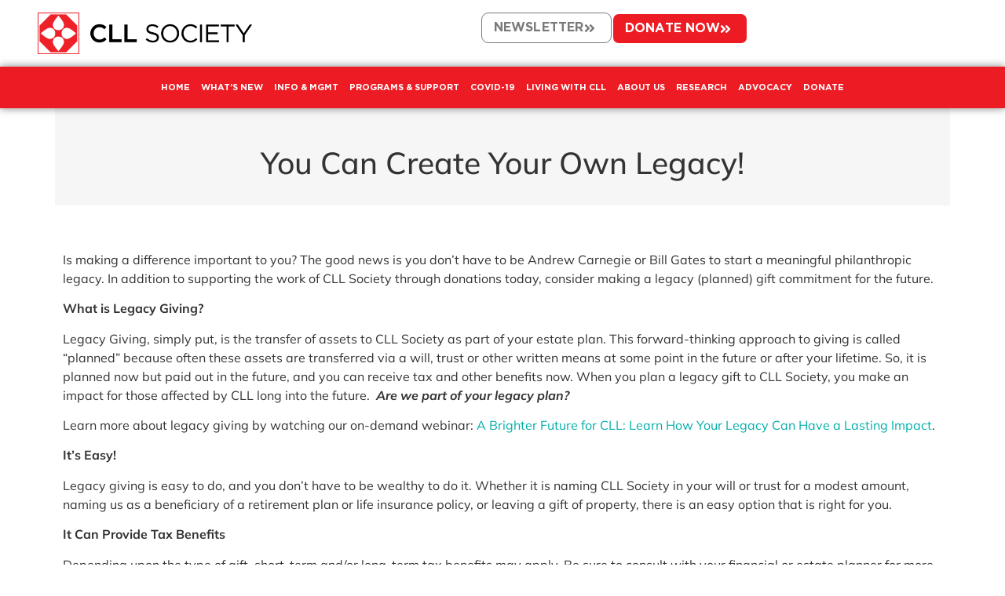

--- FILE ---
content_type: text/html; charset=UTF-8
request_url: https://cllsociety.org/legacy-giving/
body_size: 48964
content:
<!doctype html>
<html lang="en-US">
<head><meta charset="UTF-8"><script>if(navigator.userAgent.match(/MSIE|Internet Explorer/i)||navigator.userAgent.match(/Trident\/7\..*?rv:11/i)){var href=document.location.href;if(!href.match(/[?&]nowprocket/)){if(href.indexOf("?")==-1){if(href.indexOf("#")==-1){document.location.href=href+"?nowprocket=1"}else{document.location.href=href.replace("#","?nowprocket=1#")}}else{if(href.indexOf("#")==-1){document.location.href=href+"&nowprocket=1"}else{document.location.href=href.replace("#","&nowprocket=1#")}}}}</script><script>(()=>{class RocketLazyLoadScripts{constructor(){this.v="2.0.4",this.userEvents=["keydown","keyup","mousedown","mouseup","mousemove","mouseover","mouseout","touchmove","touchstart","touchend","touchcancel","wheel","click","dblclick","input"],this.attributeEvents=["onblur","onclick","oncontextmenu","ondblclick","onfocus","onmousedown","onmouseenter","onmouseleave","onmousemove","onmouseout","onmouseover","onmouseup","onmousewheel","onscroll","onsubmit"]}async t(){this.i(),this.o(),/iP(ad|hone)/.test(navigator.userAgent)&&this.h(),this.u(),this.l(this),this.m(),this.k(this),this.p(this),this._(),await Promise.all([this.R(),this.L()]),this.lastBreath=Date.now(),this.S(this),this.P(),this.D(),this.O(),this.M(),await this.C(this.delayedScripts.normal),await this.C(this.delayedScripts.defer),await this.C(this.delayedScripts.async),await this.T(),await this.F(),await this.j(),await this.A(),window.dispatchEvent(new Event("rocket-allScriptsLoaded")),this.everythingLoaded=!0,this.lastTouchEnd&&await new Promise(t=>setTimeout(t,500-Date.now()+this.lastTouchEnd)),this.I(),this.H(),this.U(),this.W()}i(){this.CSPIssue=sessionStorage.getItem("rocketCSPIssue"),document.addEventListener("securitypolicyviolation",t=>{this.CSPIssue||"script-src-elem"!==t.violatedDirective||"data"!==t.blockedURI||(this.CSPIssue=!0,sessionStorage.setItem("rocketCSPIssue",!0))},{isRocket:!0})}o(){window.addEventListener("pageshow",t=>{this.persisted=t.persisted,this.realWindowLoadedFired=!0},{isRocket:!0}),window.addEventListener("pagehide",()=>{this.onFirstUserAction=null},{isRocket:!0})}h(){let t;function e(e){t=e}window.addEventListener("touchstart",e,{isRocket:!0}),window.addEventListener("touchend",function i(o){o.changedTouches[0]&&t.changedTouches[0]&&Math.abs(o.changedTouches[0].pageX-t.changedTouches[0].pageX)<10&&Math.abs(o.changedTouches[0].pageY-t.changedTouches[0].pageY)<10&&o.timeStamp-t.timeStamp<200&&(window.removeEventListener("touchstart",e,{isRocket:!0}),window.removeEventListener("touchend",i,{isRocket:!0}),"INPUT"===o.target.tagName&&"text"===o.target.type||(o.target.dispatchEvent(new TouchEvent("touchend",{target:o.target,bubbles:!0})),o.target.dispatchEvent(new MouseEvent("mouseover",{target:o.target,bubbles:!0})),o.target.dispatchEvent(new PointerEvent("click",{target:o.target,bubbles:!0,cancelable:!0,detail:1,clientX:o.changedTouches[0].clientX,clientY:o.changedTouches[0].clientY})),event.preventDefault()))},{isRocket:!0})}q(t){this.userActionTriggered||("mousemove"!==t.type||this.firstMousemoveIgnored?"keyup"===t.type||"mouseover"===t.type||"mouseout"===t.type||(this.userActionTriggered=!0,this.onFirstUserAction&&this.onFirstUserAction()):this.firstMousemoveIgnored=!0),"click"===t.type&&t.preventDefault(),t.stopPropagation(),t.stopImmediatePropagation(),"touchstart"===this.lastEvent&&"touchend"===t.type&&(this.lastTouchEnd=Date.now()),"click"===t.type&&(this.lastTouchEnd=0),this.lastEvent=t.type,t.composedPath&&t.composedPath()[0].getRootNode()instanceof ShadowRoot&&(t.rocketTarget=t.composedPath()[0]),this.savedUserEvents.push(t)}u(){this.savedUserEvents=[],this.userEventHandler=this.q.bind(this),this.userEvents.forEach(t=>window.addEventListener(t,this.userEventHandler,{passive:!1,isRocket:!0})),document.addEventListener("visibilitychange",this.userEventHandler,{isRocket:!0})}U(){this.userEvents.forEach(t=>window.removeEventListener(t,this.userEventHandler,{passive:!1,isRocket:!0})),document.removeEventListener("visibilitychange",this.userEventHandler,{isRocket:!0}),this.savedUserEvents.forEach(t=>{(t.rocketTarget||t.target).dispatchEvent(new window[t.constructor.name](t.type,t))})}m(){const t="return false",e=Array.from(this.attributeEvents,t=>"data-rocket-"+t),i="["+this.attributeEvents.join("],[")+"]",o="[data-rocket-"+this.attributeEvents.join("],[data-rocket-")+"]",s=(e,i,o)=>{o&&o!==t&&(e.setAttribute("data-rocket-"+i,o),e["rocket"+i]=new Function("event",o),e.setAttribute(i,t))};new MutationObserver(t=>{for(const n of t)"attributes"===n.type&&(n.attributeName.startsWith("data-rocket-")||this.everythingLoaded?n.attributeName.startsWith("data-rocket-")&&this.everythingLoaded&&this.N(n.target,n.attributeName.substring(12)):s(n.target,n.attributeName,n.target.getAttribute(n.attributeName))),"childList"===n.type&&n.addedNodes.forEach(t=>{if(t.nodeType===Node.ELEMENT_NODE)if(this.everythingLoaded)for(const i of[t,...t.querySelectorAll(o)])for(const t of i.getAttributeNames())e.includes(t)&&this.N(i,t.substring(12));else for(const e of[t,...t.querySelectorAll(i)])for(const t of e.getAttributeNames())this.attributeEvents.includes(t)&&s(e,t,e.getAttribute(t))})}).observe(document,{subtree:!0,childList:!0,attributeFilter:[...this.attributeEvents,...e]})}I(){this.attributeEvents.forEach(t=>{document.querySelectorAll("[data-rocket-"+t+"]").forEach(e=>{this.N(e,t)})})}N(t,e){const i=t.getAttribute("data-rocket-"+e);i&&(t.setAttribute(e,i),t.removeAttribute("data-rocket-"+e))}k(t){Object.defineProperty(HTMLElement.prototype,"onclick",{get(){return this.rocketonclick||null},set(e){this.rocketonclick=e,this.setAttribute(t.everythingLoaded?"onclick":"data-rocket-onclick","this.rocketonclick(event)")}})}S(t){function e(e,i){let o=e[i];e[i]=null,Object.defineProperty(e,i,{get:()=>o,set(s){t.everythingLoaded?o=s:e["rocket"+i]=o=s}})}e(document,"onreadystatechange"),e(window,"onload"),e(window,"onpageshow");try{Object.defineProperty(document,"readyState",{get:()=>t.rocketReadyState,set(e){t.rocketReadyState=e},configurable:!0}),document.readyState="loading"}catch(t){console.log("WPRocket DJE readyState conflict, bypassing")}}l(t){this.originalAddEventListener=EventTarget.prototype.addEventListener,this.originalRemoveEventListener=EventTarget.prototype.removeEventListener,this.savedEventListeners=[],EventTarget.prototype.addEventListener=function(e,i,o){o&&o.isRocket||!t.B(e,this)&&!t.userEvents.includes(e)||t.B(e,this)&&!t.userActionTriggered||e.startsWith("rocket-")||t.everythingLoaded?t.originalAddEventListener.call(this,e,i,o):(t.savedEventListeners.push({target:this,remove:!1,type:e,func:i,options:o}),"mouseenter"!==e&&"mouseleave"!==e||t.originalAddEventListener.call(this,e,t.savedUserEvents.push,o))},EventTarget.prototype.removeEventListener=function(e,i,o){o&&o.isRocket||!t.B(e,this)&&!t.userEvents.includes(e)||t.B(e,this)&&!t.userActionTriggered||e.startsWith("rocket-")||t.everythingLoaded?t.originalRemoveEventListener.call(this,e,i,o):t.savedEventListeners.push({target:this,remove:!0,type:e,func:i,options:o})}}J(t,e){this.savedEventListeners=this.savedEventListeners.filter(i=>{let o=i.type,s=i.target||window;return e!==o||t!==s||(this.B(o,s)&&(i.type="rocket-"+o),this.$(i),!1)})}H(){EventTarget.prototype.addEventListener=this.originalAddEventListener,EventTarget.prototype.removeEventListener=this.originalRemoveEventListener,this.savedEventListeners.forEach(t=>this.$(t))}$(t){t.remove?this.originalRemoveEventListener.call(t.target,t.type,t.func,t.options):this.originalAddEventListener.call(t.target,t.type,t.func,t.options)}p(t){let e;function i(e){return t.everythingLoaded?e:e.split(" ").map(t=>"load"===t||t.startsWith("load.")?"rocket-jquery-load":t).join(" ")}function o(o){function s(e){const s=o.fn[e];o.fn[e]=o.fn.init.prototype[e]=function(){return this[0]===window&&t.userActionTriggered&&("string"==typeof arguments[0]||arguments[0]instanceof String?arguments[0]=i(arguments[0]):"object"==typeof arguments[0]&&Object.keys(arguments[0]).forEach(t=>{const e=arguments[0][t];delete arguments[0][t],arguments[0][i(t)]=e})),s.apply(this,arguments),this}}if(o&&o.fn&&!t.allJQueries.includes(o)){const e={DOMContentLoaded:[],"rocket-DOMContentLoaded":[]};for(const t in e)document.addEventListener(t,()=>{e[t].forEach(t=>t())},{isRocket:!0});o.fn.ready=o.fn.init.prototype.ready=function(i){function s(){parseInt(o.fn.jquery)>2?setTimeout(()=>i.bind(document)(o)):i.bind(document)(o)}return"function"==typeof i&&(t.realDomReadyFired?!t.userActionTriggered||t.fauxDomReadyFired?s():e["rocket-DOMContentLoaded"].push(s):e.DOMContentLoaded.push(s)),o([])},s("on"),s("one"),s("off"),t.allJQueries.push(o)}e=o}t.allJQueries=[],o(window.jQuery),Object.defineProperty(window,"jQuery",{get:()=>e,set(t){o(t)}})}P(){const t=new Map;document.write=document.writeln=function(e){const i=document.currentScript,o=document.createRange(),s=i.parentElement;let n=t.get(i);void 0===n&&(n=i.nextSibling,t.set(i,n));const c=document.createDocumentFragment();o.setStart(c,0),c.appendChild(o.createContextualFragment(e)),s.insertBefore(c,n)}}async R(){return new Promise(t=>{this.userActionTriggered?t():this.onFirstUserAction=t})}async L(){return new Promise(t=>{document.addEventListener("DOMContentLoaded",()=>{this.realDomReadyFired=!0,t()},{isRocket:!0})})}async j(){return this.realWindowLoadedFired?Promise.resolve():new Promise(t=>{window.addEventListener("load",t,{isRocket:!0})})}M(){this.pendingScripts=[];this.scriptsMutationObserver=new MutationObserver(t=>{for(const e of t)e.addedNodes.forEach(t=>{"SCRIPT"!==t.tagName||t.noModule||t.isWPRocket||this.pendingScripts.push({script:t,promise:new Promise(e=>{const i=()=>{const i=this.pendingScripts.findIndex(e=>e.script===t);i>=0&&this.pendingScripts.splice(i,1),e()};t.addEventListener("load",i,{isRocket:!0}),t.addEventListener("error",i,{isRocket:!0}),setTimeout(i,1e3)})})})}),this.scriptsMutationObserver.observe(document,{childList:!0,subtree:!0})}async F(){await this.X(),this.pendingScripts.length?(await this.pendingScripts[0].promise,await this.F()):this.scriptsMutationObserver.disconnect()}D(){this.delayedScripts={normal:[],async:[],defer:[]},document.querySelectorAll("script[type$=rocketlazyloadscript]").forEach(t=>{t.hasAttribute("data-rocket-src")?t.hasAttribute("async")&&!1!==t.async?this.delayedScripts.async.push(t):t.hasAttribute("defer")&&!1!==t.defer||"module"===t.getAttribute("data-rocket-type")?this.delayedScripts.defer.push(t):this.delayedScripts.normal.push(t):this.delayedScripts.normal.push(t)})}async _(){await this.L();let t=[];document.querySelectorAll("script[type$=rocketlazyloadscript][data-rocket-src]").forEach(e=>{let i=e.getAttribute("data-rocket-src");if(i&&!i.startsWith("data:")){i.startsWith("//")&&(i=location.protocol+i);try{const o=new URL(i).origin;o!==location.origin&&t.push({src:o,crossOrigin:e.crossOrigin||"module"===e.getAttribute("data-rocket-type")})}catch(t){}}}),t=[...new Map(t.map(t=>[JSON.stringify(t),t])).values()],this.Y(t,"preconnect")}async G(t){if(await this.K(),!0!==t.noModule||!("noModule"in HTMLScriptElement.prototype))return new Promise(e=>{let i;function o(){(i||t).setAttribute("data-rocket-status","executed"),e()}try{if(navigator.userAgent.includes("Firefox/")||""===navigator.vendor||this.CSPIssue)i=document.createElement("script"),[...t.attributes].forEach(t=>{let e=t.nodeName;"type"!==e&&("data-rocket-type"===e&&(e="type"),"data-rocket-src"===e&&(e="src"),i.setAttribute(e,t.nodeValue))}),t.text&&(i.text=t.text),t.nonce&&(i.nonce=t.nonce),i.hasAttribute("src")?(i.addEventListener("load",o,{isRocket:!0}),i.addEventListener("error",()=>{i.setAttribute("data-rocket-status","failed-network"),e()},{isRocket:!0}),setTimeout(()=>{i.isConnected||e()},1)):(i.text=t.text,o()),i.isWPRocket=!0,t.parentNode.replaceChild(i,t);else{const i=t.getAttribute("data-rocket-type"),s=t.getAttribute("data-rocket-src");i?(t.type=i,t.removeAttribute("data-rocket-type")):t.removeAttribute("type"),t.addEventListener("load",o,{isRocket:!0}),t.addEventListener("error",i=>{this.CSPIssue&&i.target.src.startsWith("data:")?(console.log("WPRocket: CSP fallback activated"),t.removeAttribute("src"),this.G(t).then(e)):(t.setAttribute("data-rocket-status","failed-network"),e())},{isRocket:!0}),s?(t.fetchPriority="high",t.removeAttribute("data-rocket-src"),t.src=s):t.src="data:text/javascript;base64,"+window.btoa(unescape(encodeURIComponent(t.text)))}}catch(i){t.setAttribute("data-rocket-status","failed-transform"),e()}});t.setAttribute("data-rocket-status","skipped")}async C(t){const e=t.shift();return e?(e.isConnected&&await this.G(e),this.C(t)):Promise.resolve()}O(){this.Y([...this.delayedScripts.normal,...this.delayedScripts.defer,...this.delayedScripts.async],"preload")}Y(t,e){this.trash=this.trash||[];let i=!0;var o=document.createDocumentFragment();t.forEach(t=>{const s=t.getAttribute&&t.getAttribute("data-rocket-src")||t.src;if(s&&!s.startsWith("data:")){const n=document.createElement("link");n.href=s,n.rel=e,"preconnect"!==e&&(n.as="script",n.fetchPriority=i?"high":"low"),t.getAttribute&&"module"===t.getAttribute("data-rocket-type")&&(n.crossOrigin=!0),t.crossOrigin&&(n.crossOrigin=t.crossOrigin),t.integrity&&(n.integrity=t.integrity),t.nonce&&(n.nonce=t.nonce),o.appendChild(n),this.trash.push(n),i=!1}}),document.head.appendChild(o)}W(){this.trash.forEach(t=>t.remove())}async T(){try{document.readyState="interactive"}catch(t){}this.fauxDomReadyFired=!0;try{await this.K(),this.J(document,"readystatechange"),document.dispatchEvent(new Event("rocket-readystatechange")),await this.K(),document.rocketonreadystatechange&&document.rocketonreadystatechange(),await this.K(),this.J(document,"DOMContentLoaded"),document.dispatchEvent(new Event("rocket-DOMContentLoaded")),await this.K(),this.J(window,"DOMContentLoaded"),window.dispatchEvent(new Event("rocket-DOMContentLoaded"))}catch(t){console.error(t)}}async A(){try{document.readyState="complete"}catch(t){}try{await this.K(),this.J(document,"readystatechange"),document.dispatchEvent(new Event("rocket-readystatechange")),await this.K(),document.rocketonreadystatechange&&document.rocketonreadystatechange(),await this.K(),this.J(window,"load"),window.dispatchEvent(new Event("rocket-load")),await this.K(),window.rocketonload&&window.rocketonload(),await this.K(),this.allJQueries.forEach(t=>t(window).trigger("rocket-jquery-load")),await this.K(),this.J(window,"pageshow");const t=new Event("rocket-pageshow");t.persisted=this.persisted,window.dispatchEvent(t),await this.K(),window.rocketonpageshow&&window.rocketonpageshow({persisted:this.persisted})}catch(t){console.error(t)}}async K(){Date.now()-this.lastBreath>45&&(await this.X(),this.lastBreath=Date.now())}async X(){return document.hidden?new Promise(t=>setTimeout(t)):new Promise(t=>requestAnimationFrame(t))}B(t,e){return e===document&&"readystatechange"===t||(e===document&&"DOMContentLoaded"===t||(e===window&&"DOMContentLoaded"===t||(e===window&&"load"===t||e===window&&"pageshow"===t)))}static run(){(new RocketLazyLoadScripts).t()}}RocketLazyLoadScripts.run()})();</script>
	
	<meta name="viewport" content="width=device-width, initial-scale=1">
	<link rel="profile" href="https://gmpg.org/xfn/11">
	<meta name='robots' content='index, follow, max-image-preview:large, max-snippet:-1, max-video-preview:-1' />
	<style></style>
	
<!-- Google Tag Manager for WordPress by gtm4wp.com -->
<script data-cfasync="false" data-pagespeed-no-defer>
	var gtm4wp_datalayer_name = "dataLayer";
	var dataLayer = dataLayer || [];
</script>
<!-- End Google Tag Manager for WordPress by gtm4wp.com -->
	<!-- This site is optimized with the Yoast SEO Premium plugin v26.7 (Yoast SEO v26.7) - https://yoast.com/wordpress/plugins/seo/ -->
	<title>CLL Society Community Fundraising - CLL Society</title>
<link crossorigin data-rocket-preload as="font" href="https://cllsociety.org/wp-content/uploads/elementor/google-fonts/fonts/mulish-1pttg83hx_sghgqk2jovaqq.woff2" rel="preload">
<link crossorigin data-rocket-preload as="font" href="https://cllsociety.org/wp-content/uploads/2025/02/Gotham-Book.ttf" rel="preload">
<link crossorigin data-rocket-preload as="font" href="https://cllsociety.org/wp-content/plugins/elementor/assets/lib/font-awesome/webfonts/fa-solid-900.woff2" rel="preload">
<style id="wpr-usedcss">img:is([sizes=auto i],[sizes^="auto," i]){contain-intrinsic-size:3000px 1500px}img.emoji{display:inline!important;border:none!important;box-shadow:none!important;height:1em!important;width:1em!important;margin:0 .07em!important;vertical-align:-.1em!important;background:0 0!important;padding:0!important}.fab,.far,.fas{-moz-osx-font-smoothing:grayscale;-webkit-font-smoothing:antialiased;display:var(--fa-display,inline-block);font-style:normal;font-variant:normal;line-height:1;text-rendering:auto}.far,.fas{font-family:"Font Awesome 6 Free"}.fab{font-family:"Font Awesome 6 Brands"}.fa-plus:before{content:"\2b"}.fa-plus-minus:before{content:"\e43c"}:root{--fa-style-family-brands:"Font Awesome 6 Brands";--fa-font-brands:normal 400 1em/1 "Font Awesome 6 Brands"}@font-face{font-family:"Font Awesome 6 Brands";font-style:normal;font-weight:400;font-display:swap;src:url(https://cllsociety.org/wp-content/plugins/button-block/public/webfonts/fa-brands-400.ttf) format("truetype")}.fab{font-weight:400}.fa-x-twitter:before{content:"\e61b"}:root{--fa-font-regular:normal 400 1em/1 "Font Awesome 6 Free"}.far{font-weight:400}:root{--fa-style-family-classic:"Font Awesome 6 Free";--fa-font-solid:normal 900 1em/1 "Font Awesome 6 Free"}@font-face{font-family:"Font Awesome 6 Free";font-style:normal;font-weight:900;font-display:swap;src:url(https://cllsociety.org/wp-content/plugins/button-block/public/webfonts/fa-solid-900.ttf) format("truetype")}@font-face{font-family:"Font Awesome 5 Brands";font-display:swap;font-weight:400;src:url(https://cllsociety.org/wp-content/plugins/button-block/public/webfonts/fa-brands-400.ttf) format("truetype")}@font-face{font-family:"Font Awesome 5 Free";font-display:swap;font-weight:900;src:url(https://cllsociety.org/wp-content/plugins/button-block/public/webfonts/fa-solid-900.ttf) format("truetype")}@font-face{font-family:"Font Awesome 5 Free";font-display:swap;font-weight:400;src:url(https://cllsociety.org/wp-content/plugins/button-block/public/webfonts/fa-regular-400.ttf) format("truetype")}@font-face{font-family:FontAwesome;font-display:swap;src:url(https://cllsociety.org/wp-content/plugins/button-block/public/webfonts/fa-solid-900.ttf) format("truetype")}@font-face{font-family:FontAwesome;font-display:swap;src:url(https://cllsociety.org/wp-content/plugins/button-block/public/webfonts/fa-brands-400.ttf) format("truetype")}.table{display:table}.table.center{text-align:center}.table.middle{vertical-align:middle}.button{cursor:pointer}:root{--wp--preset--aspect-ratio--square:1;--wp--preset--aspect-ratio--4-3:4/3;--wp--preset--aspect-ratio--3-4:3/4;--wp--preset--aspect-ratio--3-2:3/2;--wp--preset--aspect-ratio--2-3:2/3;--wp--preset--aspect-ratio--16-9:16/9;--wp--preset--aspect-ratio--9-16:9/16;--wp--preset--color--black:#000000;--wp--preset--color--cyan-bluish-gray:#abb8c3;--wp--preset--color--white:#ffffff;--wp--preset--color--pale-pink:#f78da7;--wp--preset--color--vivid-red:#cf2e2e;--wp--preset--color--luminous-vivid-orange:#ff6900;--wp--preset--color--luminous-vivid-amber:#fcb900;--wp--preset--color--light-green-cyan:#7bdcb5;--wp--preset--color--vivid-green-cyan:#00d084;--wp--preset--color--pale-cyan-blue:#8ed1fc;--wp--preset--color--vivid-cyan-blue:#0693e3;--wp--preset--color--vivid-purple:#9b51e0;--wp--preset--gradient--vivid-cyan-blue-to-vivid-purple:linear-gradient(135deg,rgba(6, 147, 227, 1) 0%,rgb(155, 81, 224) 100%);--wp--preset--gradient--light-green-cyan-to-vivid-green-cyan:linear-gradient(135deg,rgb(122, 220, 180) 0%,rgb(0, 208, 130) 100%);--wp--preset--gradient--luminous-vivid-amber-to-luminous-vivid-orange:linear-gradient(135deg,rgba(252, 185, 0, 1) 0%,rgba(255, 105, 0, 1) 100%);--wp--preset--gradient--luminous-vivid-orange-to-vivid-red:linear-gradient(135deg,rgba(255, 105, 0, 1) 0%,rgb(207, 46, 46) 100%);--wp--preset--gradient--very-light-gray-to-cyan-bluish-gray:linear-gradient(135deg,rgb(238, 238, 238) 0%,rgb(169, 184, 195) 100%);--wp--preset--gradient--cool-to-warm-spectrum:linear-gradient(135deg,rgb(74, 234, 220) 0%,rgb(151, 120, 209) 20%,rgb(207, 42, 186) 40%,rgb(238, 44, 130) 60%,rgb(251, 105, 98) 80%,rgb(254, 248, 76) 100%);--wp--preset--gradient--blush-light-purple:linear-gradient(135deg,rgb(255, 206, 236) 0%,rgb(152, 150, 240) 100%);--wp--preset--gradient--blush-bordeaux:linear-gradient(135deg,rgb(254, 205, 165) 0%,rgb(254, 45, 45) 50%,rgb(107, 0, 62) 100%);--wp--preset--gradient--luminous-dusk:linear-gradient(135deg,rgb(255, 203, 112) 0%,rgb(199, 81, 192) 50%,rgb(65, 88, 208) 100%);--wp--preset--gradient--pale-ocean:linear-gradient(135deg,rgb(255, 245, 203) 0%,rgb(182, 227, 212) 50%,rgb(51, 167, 181) 100%);--wp--preset--gradient--electric-grass:linear-gradient(135deg,rgb(202, 248, 128) 0%,rgb(113, 206, 126) 100%);--wp--preset--gradient--midnight:linear-gradient(135deg,rgb(2, 3, 129) 0%,rgb(40, 116, 252) 100%);--wp--preset--font-size--small:13px;--wp--preset--font-size--medium:20px;--wp--preset--font-size--large:36px;--wp--preset--font-size--x-large:42px;--wp--preset--spacing--20:0.44rem;--wp--preset--spacing--30:0.67rem;--wp--preset--spacing--40:1rem;--wp--preset--spacing--50:1.5rem;--wp--preset--spacing--60:2.25rem;--wp--preset--spacing--70:3.38rem;--wp--preset--spacing--80:5.06rem;--wp--preset--shadow--natural:6px 6px 9px rgba(0, 0, 0, .2);--wp--preset--shadow--deep:12px 12px 50px rgba(0, 0, 0, .4);--wp--preset--shadow--sharp:6px 6px 0px rgba(0, 0, 0, .2);--wp--preset--shadow--outlined:6px 6px 0px -3px rgba(255, 255, 255, 1),6px 6px rgba(0, 0, 0, 1);--wp--preset--shadow--crisp:6px 6px 0px rgba(0, 0, 0, 1)}:root{--wp--style--global--content-size:800px;--wp--style--global--wide-size:1200px}:where(body){margin:0}:where(.wp-site-blocks)>*{margin-block-start:24px;margin-block-end:0}:where(.wp-site-blocks)>:first-child{margin-block-start:0}:where(.wp-site-blocks)>:last-child{margin-block-end:0}:root{--wp--style--block-gap:24px}:root :where(.is-layout-flow)>:first-child{margin-block-start:0}:root :where(.is-layout-flow)>:last-child{margin-block-end:0}:root :where(.is-layout-flow)>*{margin-block-start:24px;margin-block-end:0}:root :where(.is-layout-constrained)>:first-child{margin-block-start:0}:root :where(.is-layout-constrained)>:last-child{margin-block-end:0}:root :where(.is-layout-constrained)>*{margin-block-start:24px;margin-block-end:0}:root :where(.is-layout-flex){gap:24px}:root :where(.is-layout-grid){gap:24px}body{padding-top:0;padding-right:0;padding-bottom:0;padding-left:0}a:where(:not(.wp-element-button)){text-decoration:underline}:root :where(.wp-element-button,.wp-block-button__link){background-color:#32373c;border-width:0;color:#fff;font-family:inherit;font-size:inherit;line-height:inherit;padding:calc(.667em + 2px) calc(1.333em + 2px);text-decoration:none}:root :where(.wp-block-pullquote){font-size:1.5em;line-height:1.6}#cookie-law-info-bar{font-size:15px;margin:0 auto;padding:12px 10px;position:absolute;text-align:center;box-sizing:border-box;width:100%;z-index:9999;display:none;left:0;font-weight:300;box-shadow:0 -1px 10px 0 rgba(172,171,171,.3)}#cookie-law-info-again{font-size:10pt;margin:0;padding:5px 10px;text-align:center;z-index:9999;cursor:pointer;box-shadow:#161616 2px 2px 5px 2px}#cookie-law-info-bar span{vertical-align:middle}.cli-plugin-button,.cli-plugin-button:visited{display:inline-block;padding:9px 12px;color:#fff;text-decoration:none;position:relative;cursor:pointer;margin-left:5px;text-decoration:none}.cli-plugin-main-link{margin-left:0;font-weight:550;text-decoration:underline}.cli-plugin-button:hover{background-color:#111;color:#fff;text-decoration:none}.small.cli-plugin-button,.small.cli-plugin-button:visited{font-size:11px}.cli-plugin-button,.cli-plugin-button:visited,.medium.cli-plugin-button,.medium.cli-plugin-button:visited{font-size:13px;font-weight:400;line-height:1}.green.cli-plugin-button,.green.cli-plugin-button:visited{background-color:#91bd09}.green.cli-plugin-button:hover{background-color:#749a02}.red.cli-plugin-button,.red.cli-plugin-button:visited{background-color:#e62727}.red.cli-plugin-button:hover{background-color:#cf2525}.cli-plugin-button{margin-top:5px}.cli-bar-popup{-moz-background-clip:padding;-webkit-background-clip:padding;background-clip:padding-box;-webkit-border-radius:30px;-moz-border-radius:30px;border-radius:30px;padding:20px}.cli-plugin-main-link.cli-plugin-button{text-decoration:none}.cli-plugin-main-link.cli-plugin-button{margin-left:5px}.cli-modal-backdrop{position:fixed;top:0;right:0;bottom:0;left:0;z-index:1040;background-color:#000;display:none}.cli-modal-backdrop.cli-show{opacity:.5;display:block}.cli-modal.cli-show{display:block}.cli-modal .cli-modal-dialog{position:relative;width:auto;margin:.5rem;pointer-events:none;font-family:-apple-system,BlinkMacSystemFont,"Segoe UI",Roboto,"Helvetica Neue",Arial,sans-serif,"Apple Color Emoji","Segoe UI Emoji","Segoe UI Symbol";font-size:1rem;font-weight:400;line-height:1.5;color:#212529;text-align:left;display:-ms-flexbox;display:flex;-ms-flex-align:center;align-items:center;min-height:calc(100% - (.5rem * 2))}@media (min-width:992px){.cli-modal .cli-modal-dialog{max-width:900px}}.cli-modal-content{position:relative;display:-ms-flexbox;display:flex;-ms-flex-direction:column;flex-direction:column;width:100%;pointer-events:auto;background-color:#fff;background-clip:padding-box;border-radius:.3rem;outline:0}.cli-modal .cli-modal-close{position:absolute;right:10px;top:10px;z-index:1;padding:0;background-color:transparent!important;border:0;-webkit-appearance:none;font-size:1.5rem;font-weight:700;line-height:1;color:#000;text-shadow:0 1px 0 #fff}.cli-switch{display:inline-block;position:relative;min-height:1px;padding-left:70px;font-size:14px}.cli-switch .cli-slider{background-color:#e3e1e8;height:24px;width:50px;bottom:0;cursor:pointer;left:0;position:absolute;right:0;top:0;transition:.4s}.cli-switch .cli-slider:before{background-color:#fff;bottom:2px;content:"";height:20px;left:2px;position:absolute;transition:.4s;width:20px}.cli-switch input:checked+.cli-slider{background-color:#00acad}.cli-switch input:checked+.cli-slider:before{transform:translateX(26px)}.cli-switch .cli-slider{border-radius:34px}.cli-fade{transition:opacity .15s linear}.cli-tab-content{width:100%;padding:30px}.cli-container-fluid{padding-right:15px;padding-left:15px;margin-right:auto;margin-left:auto}.cli-row{display:-ms-flexbox;display:flex;-ms-flex-wrap:wrap;flex-wrap:wrap;margin-right:-15px;margin-left:-15px}.cli-align-items-stretch{-ms-flex-align:stretch!important;align-items:stretch!important}.cli-px-0{padding-left:0;padding-right:0}.cli-btn{cursor:pointer;font-size:14px;display:inline-block;font-weight:400;text-align:center;white-space:nowrap;vertical-align:middle;-webkit-user-select:none;-moz-user-select:none;-ms-user-select:none;user-select:none;border:1px solid transparent;padding:.5rem 1.25rem;line-height:1;border-radius:.25rem;transition:all .15s ease-in-out}.cli-btn:hover{opacity:.8}.cli-btn:focus{outline:0}.cli-modal-backdrop.cli-show{opacity:.8}.cli-modal-open{overflow:hidden}.cli-barmodal-open{overflow:hidden}.cli-modal-open .cli-modal{overflow-x:hidden;overflow-y:auto}.cli-modal.cli-fade .cli-modal-dialog{transition:-webkit-transform .3s ease-out;transition:transform .3s ease-out;transition:transform .3s ease-out,-webkit-transform .3s ease-out;-webkit-transform:translate(0,-25%);transform:translate(0,-25%)}.cli-modal.cli-show .cli-modal-dialog{-webkit-transform:translate(0,0);transform:translate(0,0)}.cli-modal-backdrop{position:fixed;top:0;right:0;bottom:0;left:0;z-index:1040;background-color:#000;-webkit-transform:scale(0);transform:scale(0);transition:opacity ease-in-out .5s}.cli-modal-backdrop.cli-fade{opacity:0}.cli-modal-backdrop.cli-show{opacity:.5;-webkit-transform:scale(1);transform:scale(1)}.cli-modal{position:fixed;top:0;right:0;bottom:0;left:0;z-index:99999;transform:scale(0);overflow:hidden;outline:0;display:none}.cli-modal a{text-decoration:none}.cli-modal .cli-modal-dialog{position:relative;width:auto;margin:.5rem;pointer-events:none;font-family:inherit;font-size:1rem;font-weight:400;line-height:1.5;color:#212529;text-align:left;display:-ms-flexbox;display:flex;-ms-flex-align:center;align-items:center;min-height:calc(100% - (.5rem * 2))}@media (min-width:576px){.cli-modal .cli-modal-dialog{max-width:500px;margin:1.75rem auto;min-height:calc(100% - (1.75rem * 2))}}.cli-modal-content{position:relative;display:-ms-flexbox;display:flex;-ms-flex-direction:column;flex-direction:column;width:100%;pointer-events:auto;background-color:#fff;background-clip:padding-box;border-radius:.2rem;box-sizing:border-box;outline:0}.cli-modal .row{margin:0 -15px}.cli-modal .cli-modal-close:focus{outline:0}.cli-switch{display:inline-block;position:relative;min-height:1px;padding-left:38px;font-size:14px}.cli-switch input[type=checkbox]{display:none}.cli-switch .cli-slider{background-color:#e3e1e8;height:20px;width:38px;bottom:0;cursor:pointer;left:0;position:absolute;right:0;top:0;transition:.4s}.cli-switch .cli-slider:before{background-color:#fff;bottom:2px;content:"";height:15px;left:3px;position:absolute;transition:.4s;width:15px}.cli-switch input:checked+.cli-slider{background-color:#61a229}.cli-switch input:checked+.cli-slider:before{transform:translateX(18px)}.cli-switch .cli-slider{border-radius:34px;font-size:0}.cli-switch .cli-slider:before{border-radius:50%}.cli-tab-content{background:#fff}.cli-tab-content{width:100%;padding:5px 30px 5px 5px;box-sizing:border-box}@media (max-width:767px){.cli-tab-content{padding:30px 10px}}.cli-tab-content p{color:#343438;font-size:14px;margin-top:0}.cli-tab-content h4{font-size:20px;margin-bottom:1.5rem;margin-top:0;font-family:inherit;font-weight:500;line-height:1.2;color:inherit}#cookie-law-info-bar .cli-tab-content{background:0 0}#cookie-law-info-bar .cli-nav-link,#cookie-law-info-bar .cli-switch .cli-slider:after,#cookie-law-info-bar .cli-tab-container p,#cookie-law-info-bar span.cli-necessary-caption{color:inherit}#cookie-law-info-bar .cli-tab-header a:before{border-right:1px solid currentColor;border-bottom:1px solid currentColor}#cookie-law-info-bar .cli-row{margin-top:20px}#cookie-law-info-bar .cli-tab-content h4{margin-bottom:.5rem}#cookie-law-info-bar .cli-tab-container{display:none;text-align:left}.cli-tab-footer .cli-btn{background-color:#00acad;padding:10px 15px;text-decoration:none}.cli-tab-footer .wt-cli-privacy-accept-btn{background-color:#61a229;color:#fff;border-radius:0}.cli-tab-footer{width:100%;text-align:right;padding:20px 0}.cli-col-12{width:100%}.cli-tab-header{display:flex;justify-content:space-between}.cli-tab-header a:before{width:10px;height:2px;left:0;top:calc(50% - 1px)}.cli-tab-header a:after{width:2px;height:10px;left:4px;top:calc(50% - 5px);-webkit-transform:none;transform:none}.cli-tab-header a:before{width:7px;height:7px;border-right:1px solid #4a6e78;border-bottom:1px solid #4a6e78;content:" ";transform:rotate(-45deg);-webkit-transition:.2s ease-in-out;-moz-transition:.2s ease-in-out;transition:all .2s ease-in-out;margin-right:10px}.cli-tab-header a.cli-nav-link{position:relative;display:flex;align-items:center;font-size:14px;color:#000;text-transform:capitalize}.cli-tab-header.cli-tab-active .cli-nav-link:before{transform:rotate(45deg);-webkit-transition:.2s ease-in-out;-moz-transition:.2s ease-in-out;transition:all .2s ease-in-out}.cli-tab-header{border-radius:5px;padding:12px 15px;cursor:pointer;transition:background-color .2s ease-out .3s,color .2s ease-out 0s;background-color:#f2f2f2}.cli-modal .cli-modal-close{position:absolute;right:0;top:0;z-index:1;-webkit-appearance:none;width:40px;height:40px;padding:0;border-radius:50%;padding:10px;background:0 0;border:none;min-width:40px}.cli-tab-container h1,.cli-tab-container h4{font-family:inherit;font-size:16px;margin-bottom:15px;margin:10px 0}#cliSettingsPopup .cli-tab-section-container{padding-top:12px}.cli-privacy-content-text,.cli-tab-container p{font-size:14px;line-height:1.4;margin-top:0;padding:0;color:#000}.cli-tab-content{display:none}.cli-tab-section .cli-tab-content{padding:10px 20px 5px}.cli-tab-section{margin-top:5px}@media (min-width:992px){.cli-modal .cli-modal-dialog{max-width:645px}}.cli-switch .cli-slider:after{content:attr(data-cli-disable);position:absolute;right:50px;color:#000;font-size:12px;text-align:right;min-width:80px}.cli-switch input:checked+.cli-slider:after{content:attr(data-cli-enable)}.cli-privacy-overview:not(.cli-collapsed) .cli-privacy-content{max-height:60px;transition:max-height .15s ease-out;overflow:hidden}a.cli-privacy-readmore{font-size:12px;margin-top:12px;display:inline-block;padding-bottom:0;cursor:pointer;color:#000;text-decoration:underline}.cli-modal-footer{position:relative}a.cli-privacy-readmore:before{content:attr(data-readmore-text)}.cli-collapsed a.cli-privacy-readmore:before{content:attr(data-readless-text)}.cli-collapsed .cli-privacy-content{transition:max-height .25s ease-in}.cli-privacy-content p{margin-bottom:0}.cli-modal-close svg{fill:#000}span.cli-necessary-caption{color:#000;font-size:12px}#cookie-law-info-bar .cli-privacy-overview{display:none}.cli-tab-container .cli-row{max-height:500px;overflow-y:auto}.cli-modal.cli-blowup.cli-out{z-index:-1}.cli-modal.cli-blowup{z-index:999999;transform:scale(1)}.cli-modal.cli-blowup .cli-modal-dialog{animation:.5s cubic-bezier(.165,.84,.44,1) forwards blowUpModal}.cli-modal.cli-blowup.cli-out .cli-modal-dialog{animation:.5s cubic-bezier(.165,.84,.44,1) forwards blowUpModalTwo}@keyframes blowUpModal{0%{transform:scale(0)}100%{transform:scale(1)}}@keyframes blowUpModalTwo{0%{transform:scale(1);opacity:1}50%{transform:scale(.5);opacity:0}100%{transform:scale(0);opacity:0}}.cli-tab-section .cookielawinfo-row-cat-table td,.cli-tab-section .cookielawinfo-row-cat-table th{font-size:12px}.cli_settings_button{cursor:pointer}.wt-cli-sr-only{display:none;font-size:16px}a.wt-cli-element.cli_cookie_close_button{text-decoration:none;color:#333;font-size:22px;line-height:22px;cursor:pointer;position:absolute;right:10px;top:5px}.cli-bar-container{float:none;margin:0 auto;display:-webkit-box;display:-moz-box;display:-ms-flexbox;display:-webkit-flex;display:flex;justify-content:space-between;-webkit-box-align:center;-moz-box-align:center;-ms-flex-align:center;-webkit-align-items:center;align-items:center}.cli-bar-btn_container{margin-left:20px;display:-webkit-box;display:-moz-box;display:-ms-flexbox;display:-webkit-flex;display:flex;-webkit-box-align:center;-moz-box-align:center;-ms-flex-align:center;-webkit-align-items:center;align-items:center;flex-wrap:nowrap}.cli-style-v2 a{cursor:pointer}.cli-bar-btn_container a{white-space:nowrap}.cli-style-v2 .cli-plugin-main-link{font-weight:inherit}.cli-style-v2{font-size:11pt;line-height:18px;font-weight:400}#cookie-law-info-bar[data-cli-type=popup] .cli-bar-container,#cookie-law-info-bar[data-cli-type=widget] .cli-bar-container{display:block}.cli-style-v2 .cli-bar-message{width:70%;text-align:left}#cookie-law-info-bar[data-cli-type=popup] .cli-bar-message,#cookie-law-info-bar[data-cli-type=widget] .cli-bar-message{width:100%}#cookie-law-info-bar[data-cli-type=widget] .cli-style-v2 .cli-bar-btn_container{margin-top:8px;margin-left:0;flex-wrap:wrap}#cookie-law-info-bar[data-cli-type=popup] .cli-style-v2 .cli-bar-btn_container{margin-top:8px;margin-left:0}.cli-style-v2 .cli-bar-btn_container .cli-plugin-main-link,.cli-style-v2 .cli-bar-btn_container .cli_action_button,.cli-style-v2 .cli-bar-btn_container .cli_settings_button{margin-left:5px}#cookie-law-info-bar[data-cli-style=cli-style-v2]{padding:14px 25px}#cookie-law-info-bar[data-cli-style=cli-style-v2][data-cli-type=widget]{padding:32px 30px}#cookie-law-info-bar[data-cli-style=cli-style-v2][data-cli-type=popup]{padding:32px 45px}.cli-style-v2 .cli-plugin-main-link:not(.cli-plugin-button),.cli-style-v2 .cli_action_button:not(.cli-plugin-button),.cli-style-v2 .cli_settings_button:not(.cli-plugin-button){text-decoration:underline}.cli-style-v2 .cli-bar-btn_container .cli-plugin-button{margin-top:5px;margin-bottom:5px}.wt-cli-necessary-checkbox{display:none!important}@media (max-width:985px){.cli-style-v2 .cli-bar-message{width:100%}.cli-style-v2.cli-bar-container{justify-content:left;flex-wrap:wrap}.cli-style-v2 .cli-bar-btn_container{margin-left:0;margin-top:10px}#cookie-law-info-bar[data-cli-style=cli-style-v2],#cookie-law-info-bar[data-cli-style=cli-style-v2][data-cli-type=popup],#cookie-law-info-bar[data-cli-style=cli-style-v2][data-cli-type=widget]{padding:25px}}.wt-cli-privacy-overview-actions{padding-bottom:0}@media only screen and (max-width:479px) and (min-width:320px){.cli-style-v2 .cli-bar-btn_container{flex-wrap:wrap}}.wt-cli-cookie-description{font-size:14px;line-height:1.4;margin-top:0;padding:0;color:#000}#glt-footer,#glt-footer #google_language_translator{display:none!important}#glt-translate-trigger,#glt-translate-trigger span{cursor:pointer}.tool-container{bottom:50px!important;top:auto!important;z-index:99999999!important}.tool-container .tool-items a{margin:4px}#flags{overflow:hidden}#flags ul{margin:0;padding:0}#flags li{float:left!important;margin-bottom:0!important;padding:0!important;border:none!important;list-style:none!important;content:none!important}#flags li:before{content:none!important;border:none!important;background:0 0!important}#flags a,.tool-container .tool-items a{display:inline-block;cursor:pointer}.tool-container .tool-items a{width:24px!important;height:18px!important;box-sizing:content-box;-webkit-box-sizing:content-box;-moz-box-sizing:content-box;-o-box-sizing:content-box;-ms-box-sizing:content-box}.tool-container .tool-items a{display:inline-block;margin:3px 5px;width:24px!important;height:18px!important}.goog-te-gadget{color:#444;font-size:11px;font-family:Arial,sans,sans-serif}.submit{padding:0}.flag{padding:1px 0}.flag img{border:0!important;margin-top:2px!important;padding:0!important}.tool-container .tool-items .flag img{width:24px!important;height:24px!important;margin-top:1px!important}.tool-items .flag{padding:0!important}.tool-container{line-height:1}code{border:1px solid #d3d3d3}@font-face{font-family:"Font Awesome 5 Brands";font-style:normal;font-weight:400;font-display:swap;src:url(https://cllsociety.org/wp-content/plugins/music-player-for-elementor/assets/fontawesome-free-5.15.1/webfonts/fa-brands-400.eot);src:url(https://cllsociety.org/wp-content/plugins/music-player-for-elementor/assets/fontawesome-free-5.15.1/webfonts/fa-brands-400.eot?#iefix) format("embedded-opentype"),url(https://cllsociety.org/wp-content/plugins/music-player-for-elementor/assets/fontawesome-free-5.15.1/webfonts/fa-brands-400.woff2) format("woff2"),url(https://cllsociety.org/wp-content/plugins/music-player-for-elementor/assets/fontawesome-free-5.15.1/webfonts/fa-brands-400.woff) format("woff"),url(https://cllsociety.org/wp-content/plugins/music-player-for-elementor/assets/fontawesome-free-5.15.1/webfonts/fa-brands-400.ttf) format("truetype"),url(https://cllsociety.org/wp-content/plugins/music-player-for-elementor/assets/fontawesome-free-5.15.1/webfonts/fa-brands-400.svg#fontawesome) format("svg")}.fab{font-family:"Font Awesome 5 Brands"}@font-face{font-family:"Font Awesome 5 Free";font-style:normal;font-weight:400;font-display:swap;src:url(https://cllsociety.org/wp-content/plugins/music-player-for-elementor/assets/fontawesome-free-5.15.1/webfonts/fa-regular-400.eot);src:url(https://cllsociety.org/wp-content/plugins/music-player-for-elementor/assets/fontawesome-free-5.15.1/webfonts/fa-regular-400.eot?#iefix) format("embedded-opentype"),url(https://cllsociety.org/wp-content/plugins/music-player-for-elementor/assets/fontawesome-free-5.15.1/webfonts/fa-regular-400.woff2) format("woff2"),url(https://cllsociety.org/wp-content/plugins/music-player-for-elementor/assets/fontawesome-free-5.15.1/webfonts/fa-regular-400.woff) format("woff"),url(https://cllsociety.org/wp-content/plugins/music-player-for-elementor/assets/fontawesome-free-5.15.1/webfonts/fa-regular-400.ttf) format("truetype"),url(https://cllsociety.org/wp-content/plugins/music-player-for-elementor/assets/fontawesome-free-5.15.1/webfonts/fa-regular-400.svg#fontawesome) format("svg")}.fab,.far{font-weight:400}@font-face{font-family:"Font Awesome 5 Free";font-style:normal;font-weight:900;font-display:swap;src:url(https://cllsociety.org/wp-content/plugins/music-player-for-elementor/assets/fontawesome-free-5.15.1/webfonts/fa-solid-900.eot);src:url(https://cllsociety.org/wp-content/plugins/music-player-for-elementor/assets/fontawesome-free-5.15.1/webfonts/fa-solid-900.eot?#iefix) format("embedded-opentype"),url(https://cllsociety.org/wp-content/plugins/music-player-for-elementor/assets/fontawesome-free-5.15.1/webfonts/fa-solid-900.woff2) format("woff2"),url(https://cllsociety.org/wp-content/plugins/music-player-for-elementor/assets/fontawesome-free-5.15.1/webfonts/fa-solid-900.woff) format("woff"),url(https://cllsociety.org/wp-content/plugins/music-player-for-elementor/assets/fontawesome-free-5.15.1/webfonts/fa-solid-900.ttf) format("truetype"),url(https://cllsociety.org/wp-content/plugins/music-player-for-elementor/assets/fontawesome-free-5.15.1/webfonts/fa-solid-900.svg#fontawesome) format("svg")}.far,.fas{font-family:"Font Awesome 5 Free"}.fas{font-weight:900}:root{--tec-grid-gutter:48px;--tec-grid-gutter-negative:calc(var(--tec-grid-gutter)*-1);--tec-grid-gutter-half:calc(var(--tec-grid-gutter)/2);--tec-grid-gutter-half-negative:calc(var(--tec-grid-gutter-half)*-1);--tec-grid-gutter-small:42px;--tec-grid-gutter-small-negative:calc(var(--tec-grid-gutter-small)*-1);--tec-grid-gutter-small-half:calc(var(--tec-grid-gutter-small)/2);--tec-grid-gutter-small-half-negative:calc(var(--tec-grid-gutter-small-half)*-1);--tec-grid-gutter-page:42px;--tec-grid-gutter-page-small:19.5px;--tec-grid-width-default:1176px;--tec-grid-width-min:320px;--tec-grid-width:calc(var(--tec-grid-width-default) + var(--tec-grid-gutter-page)*2);--tec-grid-width-1-of-2:50%;--tec-grid-width-1-of-3:33.333%;--tec-grid-width-1-of-4:25%;--tec-grid-width-1-of-5:20%;--tec-grid-width-1-of-7:14.285%;--tec-grid-width-1-of-8:12.5%;--tec-grid-width-1-of-9:11.111%;--tec-spacer-0:4px;--tec-spacer-1:8px;--tec-spacer-2:12px;--tec-spacer-3:16px;--tec-spacer-4:20px;--tec-spacer-5:24px;--tec-spacer-6:28px;--tec-spacer-7:32px;--tec-spacer-8:40px;--tec-spacer-9:48px;--tec-spacer-10:56px;--tec-spacer-11:64px;--tec-spacer-12:80px;--tec-spacer-13:96px;--tec-spacer-14:160px;--tec-z-index-spinner-container:100;--tec-z-index-views-selector:30;--tec-z-index-dropdown:30;--tec-z-index-events-bar-button:20;--tec-z-index-search:10;--tec-z-index-filters:9;--tec-z-index-scroller:7;--tec-z-index-week-event-hover:5;--tec-z-index-map-event-hover:5;--tec-z-index-map-event-hover-actions:6;--tec-z-index-multiday-event:5;--tec-z-index-multiday-event-bar:2;--tec-color-text-primary:#141827;--tec-color-text-primary-light:#1418279e;--tec-color-text-secondary:#5d5d5d;--tec-color-text-disabled:#d5d5d5;--tec-color-text-events-title:var(--tec-color-text-primary);--tec-color-text-event-title:var(--tec-color-text-events-title);--tec-color-text-event-date:var(--tec-color-text-primary);--tec-color-text-secondary-event-date:var(--tec-color-text-secondary);--tec-color-icon-primary:#5d5d5d;--tec-color-icon-primary-alt:#757575;--tec-color-icon-secondary:#bababa;--tec-color-icon-active:#141827;--tec-color-icon-disabled:#d5d5d5;--tec-color-icon-focus:#334aff;--tec-color-icon-error:#da394d;--tec-color-event-icon:#141827;--tec-color-event-icon-hover:#334aff;--tec-color-accent-primary:#334aff;--tec-color-accent-primary-hover:#334affcc;--tec-color-accent-primary-active:#334affe6;--tec-color-accent-primary-background:#334aff12;--tec-color-accent-secondary:#141827;--tec-color-accent-secondary-hover:#141827cc;--tec-color-accent-secondary-active:#141827e6;--tec-color-accent-secondary-background:#14182712;--tec-color-button-primary:var(--tec-color-accent-primary);--tec-color-button-primary-hover:var(--tec-color-accent-primary-hover);--tec-color-button-primary-active:var(--tec-color-accent-primary-active);--tec-color-button-primary-background:var(--tec-color-accent-primary-background);--tec-color-button-secondary:var(--tec-color-accent-secondary);--tec-color-button-secondary-hover:var(--tec-color-accent-secondary-hover);--tec-color-button-secondary-active:var(--tec-color-accent-secondary-active);--tec-color-button-secondary-background:var(--tec-color-accent-secondary-background);--tec-color-link-primary:var(--tec-color-text-primary);--tec-color-link-accent:var(--tec-color-accent-primary);--tec-color-link-accent-hover:#334affcc;--tec-color-border-default:#d5d5d5;--tec-color-border-secondary:#e4e4e4;--tec-color-border-tertiary:#7d7d7d;--tec-color-border-hover:#5d5d5d;--tec-color-border-active:#141827;--tec-color-background:#fff;--tec-color-background-events:#0000;--tec-color-background-transparent:#fff9;--tec-color-background-secondary:#f7f6f6;--tec-color-background-messages:#14182712;--tec-color-background-secondary-hover:#f0eeee;--tec-color-background-error:#da394d14;--tec-color-box-shadow:rgba(#000,0.14);--tec-color-box-shadow-secondary:rgba(#000,0.1);--tec-color-scroll-track:rgba(#000,0.25);--tec-color-scroll-bar:rgba(#000,0.5);--tec-color-background-primary-multiday:#334aff3d;--tec-color-background-primary-multiday-hover:#334aff57;--tec-color-background-secondary-multiday:#1418273d;--tec-color-background-secondary-multiday-hover:#14182757;--tec-color-accent-primary-week-event:#334aff1a;--tec-color-accent-primary-week-event-hover:#334aff33;--tec-color-accent-primary-week-event-featured:#334aff0a;--tec-color-accent-primary-week-event-featured-hover:#334aff24;--tec-color-background-secondary-datepicker:var(--tec-color-background-secondary);--tec-color-accent-primary-background-datepicker:var(--tec-color-accent-primary-background);--tec-border-radius-default:4px;--tec-border-width-week-event:2px;--tec-box-shadow-default:0 2px 5px 0 var(--tec-color-box-shadow);--tec-box-shadow-tooltip:0 2px 12px 0 var(--tec-color-box-shadow);--tec-box-shadow-card:0 1px 6px 2px var(--tec-color-box-shadow);--tec-box-shadow-multiday:16px 6px 6px -2px var(--tec-color-box-shadow-secondary);--tec-form-color-background:var(--tec-color-background);--tec-form-color-border-default:var(--tec-color-text-primary);--tec-form-color-border-active:var(--tec-color-accent-secondary);--tec-form-color-border-secondary:var(--tec-color-border-tertiary);--tec-form-color-accent-primary:var(--tec-color-accent-primary);--tec-form-box-shadow-default:var(--tec-box-shadow-default);--tec-opacity-background:0.07;--tec-opacity-select-highlighted:0.3;--tec-opacity-icon-hover:0.8;--tec-opacity-icon-active:0.9;--tec-opacity-default:1;--tec-transition:all 0.2s ease;--tec-transition-background-color:background-color 0.2s ease;--tec-transition-color-border-color:color 0.2s ease,border-color 0.2s ease;--tec-transition-transform:transform 0.2s ease;--tec-transition-border-color:border-color 0.2s ease;--tec-transition-color:color 0.2s ease;--tec-transition-opacity:opacity 0.2s ease;--tec-font-family-sans-serif:"Helvetica Neue",Helvetica,-apple-system,BlinkMacSystemFont,Roboto,Arial,sans-serif;--tec-font-weight-regular:400;--tec-font-weight-bold:700;--tec-font-size-0:11px;--tec-font-size-1:12px;--tec-font-size-2:14px;--tec-font-size-3:16px;--tec-font-size-4:18px;--tec-font-size-5:20px;--tec-font-size-6:22px;--tec-font-size-7:24px;--tec-font-size-8:28px;--tec-font-size-9:32px;--tec-font-size-10:42px;--tec-line-height-0:1.38;--tec-line-height-1:1.42;--tec-line-height-2:1.5;--tec-line-height-3:1.62}.is-menu a,.is-menu a:focus,.is-menu a:hover,.is-menu:hover>a{background:0 0!important;outline:0}.is-menu,form .is-link-container{position:relative}.is-menu a{line-height:1}.is-menu a::after,.is-menu a::before{display:none!important}.is-menu.default form{max-width:310px}.is-menu.is-dropdown form{display:none;min-width:310px;max-width:100%;position:absolute;right:0;top:100%;z-index:9}.is-menu.full-width-menu form,.is-menu.sliding form{min-width:0!important;overflow:hidden;position:absolute;right:0;top:25%;width:0;z-index:99;padding:0;margin:0}.is-menu.full-width-menu form:not(.is-search-form) input[type=search],.is-menu.full-width-menu form:not(.is-search-form) input[type=text],.is-menu.is-dropdown form:not(.is-search-form) input[type=search],.is-menu.is-dropdown form:not(.is-search-form) input[type=text],.is-menu.sliding form:not(.is-search-form) input[type=search],.is-menu.sliding form:not(.is-search-form) input[type=text]{background:#fff;color:#000}.is-menu.is-first form{right:auto;left:0}.is-menu.full-width-menu.open .search-close,.is-menu.full-width-menu:not(.open) form,.is-menu.sliding.open .search-close,.is-menu.sliding:not(.open) form,form:hover+.is-link-container,form:hover>.is-link-container{display:block}.is-link-container,.is-menu form .screen-reader-text,.search-close{display:none}.is-menu form label{margin:0;padding:0}.is-menu-wrapper{display:none;position:absolute;right:5px;top:5px;width:auto;z-index:9999}.popup-search-close,.search-close{cursor:pointer;width:20px;height:20px}.is-menu-wrapper.is-expanded{width:100%}.is-menu-wrapper .is-menu{float:right}.is-menu-wrapper .is-menu form{right:0;left:auto}.search-close{position:absolute;right:-22px;top:33%;z-index:99999}.is-menu.is-first .search-close{right:auto;left:-22px}.is-menu.is-dropdown .search-close{top:calc(100% + 7px)}.popup-search-close{z-index:99999;float:right;position:relative;margin:20px 20px 0 0}#is-popup-wrapper{width:100%;height:100%;position:fixed;top:0;left:0;background:rgba(4,4,4,.91);z-index:999999}.popup-search-close:after,.search-close:after{border-left:2px solid #848484;content:'';height:20px;left:9px;position:absolute;-webkit-transform:rotate(45deg);-moz-transform:rotate(45deg);-ms-transform:rotate(45deg);-o-transform:rotate(45deg);transform:rotate(45deg)}.popup-search-close:before,.search-close:before{border-left:2px solid #848484;content:'';height:20px;left:9px;position:absolute;-webkit-transform:rotate(-45deg);-moz-transform:rotate(-45deg);-ms-transform:rotate(-45deg);-o-transform:rotate(-45deg);transform:rotate(-45deg)}@media screen and (max-width:910px){.is-menu form{left:0;min-width:50%;right:auto}.is-menu.default form{max-width:100%}.is-menu.full-width-menu.active-search{position:relative}.is-menu-wrapper{display:block}}.is-menu.full-width-menu.is-first button.is-search-submit,.is-menu.sliding.is-first button.is-search-submit{display:inline-block!important}form .is-link-container div{position:absolute;width:200px;bottom:-25px;left:5px;z-index:99999;height:auto;line-height:14px;padding:10px 15px}form .is-link-container a{text-decoration:none;font-size:14px;font-weight:100;font-family:arial;box-shadow:none}form .is-link-container a:hover{text-decoration:underline}.is-menu.full-width-menu.is-first button.is-search-submit:not([style="display: inline-block;"]),.is-menu.sliding.is-first button.is-search-submit:not([style="display: inline-block;"]){visibility:hidden}html{line-height:1.15;-webkit-text-size-adjust:100%}*,:after,:before{box-sizing:border-box}body{background-color:#fff;color:#333;font-family:-apple-system,BlinkMacSystemFont,'Segoe UI',Roboto,'Helvetica Neue',Arial,'Noto Sans',sans-serif,'Apple Color Emoji','Segoe UI Emoji','Segoe UI Symbol','Noto Color Emoji';font-size:1rem;font-weight:400;line-height:1.5;margin:0;-webkit-font-smoothing:antialiased;-moz-osx-font-smoothing:grayscale}h1,h2,h4{color:inherit;font-family:inherit;font-weight:500;line-height:1.2;margin-block-end:1rem;margin-block-start:.5rem}h1{font-size:2.5rem}h2{font-size:2rem}h4{font-size:1.5rem}p{margin-block-end:.9rem;margin-block-start:0}a{background-color:transparent;color:#c36;text-decoration:none}a:active,a:hover{color:#336}a:not([href]):not([tabindex]),a:not([href]):not([tabindex]):focus,a:not([href]):not([tabindex]):hover{color:inherit;text-decoration:none}a:not([href]):not([tabindex]):focus{outline:0}b,strong{font-weight:bolder}code{font-family:monospace,monospace;font-size:1em}small{font-size:80%}sub{font-size:75%;line-height:0;position:relative;vertical-align:baseline}sub{bottom:-.25em}img{border-style:none;height:auto;max-width:100%}summary{display:list-item}[hidden],template{display:none}@media print{*,:after,:before{background:0 0!important;box-shadow:none!important;color:#000!important;text-shadow:none!important}a,a:visited{text-decoration:underline}a[href]:after{content:" (" attr(href) ")"}a[href^="#"]:after,a[href^="javascript:"]:after{content:""}thead{display:table-header-group}img,tr{-moz-column-break-inside:avoid;break-inside:avoid}h2,p{orphans:3;widows:3}h2{-moz-column-break-after:avoid;break-after:avoid}}label{display:inline-block;line-height:1;vertical-align:middle}button,input,optgroup,select,textarea{font-family:inherit;font-size:1rem;line-height:1.5;margin:0}input[type=date],input[type=email],input[type=number],input[type=password],input[type=search],input[type=text],input[type=url],select,textarea{border:1px solid #666;border-radius:3px;padding:.5rem 1rem;transition:all .3s;width:100%}input[type=date]:focus,input[type=email]:focus,input[type=number]:focus,input[type=password]:focus,input[type=search]:focus,input[type=text]:focus,input[type=url]:focus,select:focus,textarea:focus{border-color:#333}button,input{overflow:visible}button,select{text-transform:none}[type=button],[type=reset],[type=submit],button{-webkit-appearance:button;width:auto}[type=button],[type=submit],button{background-color:transparent;border:1px solid #c36;border-radius:3px;color:#c36;display:inline-block;font-size:1rem;font-weight:400;padding:.5rem 1rem;text-align:center;transition:all .3s;-webkit-user-select:none;-moz-user-select:none;user-select:none;white-space:nowrap}[type=button]:focus:not(:focus-visible),[type=submit]:focus:not(:focus-visible),button:focus:not(:focus-visible){outline:0}[type=button]:focus,[type=button]:hover,[type=submit]:focus,[type=submit]:hover,button:focus,button:hover{background-color:#c36;color:#fff;text-decoration:none}[type=button]:not(:disabled),[type=submit]:not(:disabled),button:not(:disabled){cursor:pointer}fieldset{padding:.35em .75em .625em}legend{box-sizing:border-box;color:inherit;display:table;max-width:100%;padding:0;white-space:normal}progress{vertical-align:baseline}textarea{overflow:auto;resize:vertical}[type=checkbox],[type=radio]{box-sizing:border-box;padding:0}[type=number]::-webkit-inner-spin-button,[type=number]::-webkit-outer-spin-button{height:auto}[type=search]{-webkit-appearance:textfield;outline-offset:-2px}[type=search]::-webkit-search-decoration{-webkit-appearance:none}::-webkit-file-upload-button{-webkit-appearance:button;font:inherit}select{display:block}table{background-color:transparent;border-collapse:collapse;border-spacing:0;font-size:.9em;margin-block-end:15px;width:100%}table td,table th{border:1px solid hsla(0,0%,50%,.502);line-height:1.5;padding:15px;vertical-align:top}table th{font-weight:700}table thead th{font-size:1em}table caption+thead tr:first-child td,table caption+thead tr:first-child th,table colgroup+thead tr:first-child td,table colgroup+thead tr:first-child th,table thead:first-child tr:first-child td,table thead:first-child tr:first-child th{border-block-start:1px solid hsla(0,0%,50%,.502)}table tbody>tr:nth-child(odd)>td,table tbody>tr:nth-child(odd)>th{background-color:hsla(0,0%,50%,.071)}table tbody tr:hover>td,table tbody tr:hover>th{background-color:hsla(0,0%,50%,.102)}table tbody+tbody{border-block-start:2px solid hsla(0,0%,50%,.502)}@media(max-width:767px){table table{font-size:.8em}table table td,table table th{line-height:1.3;padding:7px}table table th{font-weight:400}}dl,dt,li,ol,ul{background:0 0;border:0;font-size:100%;margin-block-end:0;margin-block-start:0;outline:0;vertical-align:baseline}.page-content a{text-decoration:underline}.pagination{display:flex;justify-content:space-between;margin:20px auto}.sticky{display:block;position:relative}.hide{display:none!important}.screen-reader-text{clip:rect(1px,1px,1px,1px);height:1px;overflow:hidden;position:absolute!important;width:1px;word-wrap:normal!important}.screen-reader-text:focus{background-color:#eee;clip:auto!important;clip-path:none;color:#333;display:block;font-size:1rem;height:auto;left:5px;line-height:normal;padding:12px 24px;text-decoration:none;top:5px;width:auto;z-index:100000}body:not([class*=elementor-page-]) .site-main{margin-inline-end:auto;margin-inline-start:auto;width:100%}@media(max-width:575px){body:not([class*=elementor-page-]) .site-main{padding-inline-end:10px;padding-inline-start:10px}}@media(min-width:576px){body:not([class*=elementor-page-]) .site-main{max-width:500px}}@media(min-width:768px){body:not([class*=elementor-page-]) .site-main{max-width:600px}}@media(min-width:992px){body:not([class*=elementor-page-]) .site-main{max-width:800px}}@media(min-width:1200px){body:not([class*=elementor-page-]) .site-main{max-width:1140px}}.elementor-screen-only,.screen-reader-text,.screen-reader-text span{height:1px;margin:-1px;overflow:hidden;padding:0;position:absolute;top:-10000em;width:1px;clip:rect(0,0,0,0);border:0}.elementor *,.elementor :after,.elementor :before{box-sizing:border-box}.elementor a{box-shadow:none;text-decoration:none}.elementor img{border:none;border-radius:0;box-shadow:none;height:auto;max-width:100%}.elementor embed,.elementor iframe,.elementor object,.elementor video{border:none;line-height:1;margin:0;max-width:100%;width:100%}.elementor-widget-wrap .elementor-element.elementor-widget__width-initial{max-width:100%}.elementor-element{--flex-direction:initial;--flex-wrap:initial;--justify-content:initial;--align-items:initial;--align-content:initial;--gap:initial;--flex-basis:initial;--flex-grow:initial;--flex-shrink:initial;--order:initial;--align-self:initial;align-self:var(--align-self);flex-basis:var(--flex-basis);flex-grow:var(--flex-grow);flex-shrink:var(--flex-shrink);order:var(--order)}.elementor-element:where(.e-con-full,.elementor-widget){align-content:var(--align-content);align-items:var(--align-items);flex-direction:var(--flex-direction);flex-wrap:var(--flex-wrap);gap:var(--row-gap) var(--column-gap);justify-content:var(--justify-content)}.elementor-invisible{visibility:hidden}.elementor-align-center{text-align:center}.elementor-align-center .elementor-button{width:auto}:root{--page-title-display:block}.elementor-section{position:relative}.elementor-section .elementor-container{display:flex;margin-left:auto;margin-right:auto;position:relative}@media (max-width:1024px){.elementor-section .elementor-container{flex-wrap:wrap}}.elementor-widget-wrap{align-content:flex-start;flex-wrap:wrap;position:relative;width:100%}.elementor:not(.elementor-bc-flex-widget) .elementor-widget-wrap{display:flex}.elementor-widget-wrap>.elementor-element{width:100%}.elementor-widget-wrap.e-swiper-container{width:calc(100% - (var(--e-column-margin-left,0px) + var(--e-column-margin-right,0px)))}.elementor-widget{position:relative}.elementor-widget:not(:last-child){margin-bottom:var(--kit-widget-spacing,20px)}.elementor-widget:not(:last-child).elementor-widget__width-initial{margin-bottom:0}.elementor-column{display:flex;min-height:1px;position:relative}.elementor-column-gap-default>.elementor-column>.elementor-element-populated{padding:10px}@media (min-width:768px){.elementor-column.elementor-col-100{width:100%}}@media (min-width:1367px){#elementor-device-mode:after{content:"desktop"}}@media (min-width:-1){#elementor-device-mode:after{content:"widescreen"}}@media (max-width:1366px){#elementor-device-mode:after{content:"laptop"}}@media (max-width:-1){#elementor-device-mode:after{content:"tablet_extra"}}@media (max-width:1024px){#elementor-device-mode:after{content:"tablet"}}@media (max-width:-1){#elementor-device-mode:after{content:"mobile_extra"}}@media (max-width:767px){.elementor-column{width:100%}#elementor-device-mode:after{content:"mobile"}}@media (prefers-reduced-motion:no-preference){html{scroll-behavior:smooth}}.e-con{--border-radius:0;--border-top-width:0px;--border-right-width:0px;--border-bottom-width:0px;--border-left-width:0px;--border-style:initial;--border-color:initial;--container-widget-width:100%;--container-widget-height:initial;--container-widget-flex-grow:0;--container-widget-align-self:initial;--content-width:min(100%,var(--container-max-width,1140px));--width:100%;--min-height:initial;--height:auto;--text-align:initial;--margin-top:0px;--margin-right:0px;--margin-bottom:0px;--margin-left:0px;--padding-top:var(--container-default-padding-top,10px);--padding-right:var(--container-default-padding-right,10px);--padding-bottom:var(--container-default-padding-bottom,10px);--padding-left:var(--container-default-padding-left,10px);--position:relative;--z-index:revert;--overflow:visible;--gap:var(--widgets-spacing,20px);--row-gap:var(--widgets-spacing-row,20px);--column-gap:var(--widgets-spacing-column,20px);--overlay-mix-blend-mode:initial;--overlay-opacity:1;--overlay-transition:0.3s;--e-con-grid-template-columns:repeat(3,1fr);--e-con-grid-template-rows:repeat(2,1fr);border-radius:var(--border-radius);height:var(--height);min-height:var(--min-height);min-width:0;overflow:var(--overflow);position:var(--position);width:var(--width);z-index:var(--z-index);--flex-wrap-mobile:wrap;margin-block-end:var(--margin-block-end);margin-block-start:var(--margin-block-start);margin-inline-end:var(--margin-inline-end);margin-inline-start:var(--margin-inline-start);padding-inline-end:var(--padding-inline-end);padding-inline-start:var(--padding-inline-start)}.e-con:not(.e-div-block-base){transition:background var(--background-transition,.3s),border var(--border-transition,.3s),box-shadow var(--border-transition,.3s),transform var(--e-con-transform-transition-duration,.4s)}.e-con{--margin-block-start:var(--margin-top);--margin-block-end:var(--margin-bottom);--margin-inline-start:var(--margin-left);--margin-inline-end:var(--margin-right);--padding-inline-start:var(--padding-left);--padding-inline-end:var(--padding-right);--padding-block-start:var(--padding-top);--padding-block-end:var(--padding-bottom);--border-block-start-width:var(--border-top-width);--border-block-end-width:var(--border-bottom-width);--border-inline-start-width:var(--border-left-width);--border-inline-end-width:var(--border-right-width)}body.rtl .e-con{--padding-inline-start:var(--padding-right);--padding-inline-end:var(--padding-left);--margin-inline-start:var(--margin-right);--margin-inline-end:var(--margin-left);--border-inline-start-width:var(--border-right-width);--border-inline-end-width:var(--border-left-width)}.e-con.e-flex{--flex-direction:column;--flex-basis:auto;--flex-grow:0;--flex-shrink:1;flex:var(--flex-grow) var(--flex-shrink) var(--flex-basis)}.e-con-full,.e-con>.e-con-inner{padding-block-end:var(--padding-block-end);padding-block-start:var(--padding-block-start);text-align:var(--text-align)}.e-con-full.e-flex,.e-con.e-flex>.e-con-inner{flex-direction:var(--flex-direction)}.e-con,.e-con>.e-con-inner{display:var(--display)}.e-con.e-grid{--grid-justify-content:start;--grid-align-content:start;--grid-auto-flow:row}.e-con.e-grid,.e-con.e-grid>.e-con-inner{align-content:var(--grid-align-content);align-items:var(--align-items);grid-auto-flow:var(--grid-auto-flow);grid-template-columns:var(--e-con-grid-template-columns);grid-template-rows:var(--e-con-grid-template-rows);justify-content:var(--grid-justify-content);justify-items:var(--justify-items)}.e-con.e-flex>.e-con-inner{align-content:var(--align-content);align-items:var(--align-items);align-self:auto;flex-basis:auto;flex-grow:1;flex-shrink:1;flex-wrap:var(--flex-wrap);justify-content:var(--justify-content)}.e-con.e-grid>.e-con-inner{align-items:var(--align-items);justify-items:var(--justify-items)}.e-con>.e-con-inner{gap:var(--row-gap) var(--column-gap);height:100%;margin:0 auto;max-width:var(--content-width);padding-inline-end:0;padding-inline-start:0;width:100%}:is(.elementor-section-wrap,[data-elementor-id])>.e-con{--margin-left:auto;--margin-right:auto;max-width:min(100%,var(--width))}.e-con .elementor-widget.elementor-widget{margin-block-end:0}.e-con:before,.e-con>.elementor-motion-effects-container>.elementor-motion-effects-layer:before{border-block-end-width:var(--border-block-end-width);border-block-start-width:var(--border-block-start-width);border-color:var(--border-color);border-inline-end-width:var(--border-inline-end-width);border-inline-start-width:var(--border-inline-start-width);border-radius:var(--border-radius);border-style:var(--border-style);content:var(--background-overlay);display:block;height:max(100% + var(--border-top-width) + var(--border-bottom-width),100%);left:calc(0px - var(--border-left-width));mix-blend-mode:var(--overlay-mix-blend-mode);opacity:var(--overlay-opacity);position:absolute;top:calc(0px - var(--border-top-width));transition:var(--overlay-transition,.3s);width:max(100% + var(--border-left-width) + var(--border-right-width),100%)}.e-con:before{transition:background var(--overlay-transition,.3s),border-radius var(--border-transition,.3s),opacity var(--overlay-transition,.3s)}.e-con .elementor-widget{min-width:0}.e-con .elementor-widget.e-widget-swiper{width:100%}.e-con>.e-con-inner>.elementor-widget>.elementor-widget-container,.e-con>.elementor-widget>.elementor-widget-container{height:100%}.e-con.e-con>.e-con-inner>.elementor-widget,.elementor.elementor .e-con>.elementor-widget{max-width:100%}.e-con .elementor-widget:not(:last-child){--kit-widget-spacing:0px}@media (max-width:767px){.e-con.e-flex{--width:100%;--flex-wrap:var(--flex-wrap-mobile)}.elementor .elementor-hidden-mobile{display:none}}.elementor-element:not(.e-div-block-base) .elementor-widget-container,.elementor-element:not(.e-div-block-base):not(:has(.elementor-widget-container)){transition:background .3s,border .3s,border-radius .3s,box-shadow .3s,transform var(--e-transform-transition-duration,.4s)}.elementor-heading-title{line-height:1;margin:0;padding:0}.elementor-button{background-color:#69727d;border-radius:3px;color:#fff;display:inline-block;font-size:15px;line-height:1;padding:12px 24px;fill:#fff;text-align:center;transition:all .3s}.elementor-button:focus,.elementor-button:hover,.elementor-button:visited{color:#fff}.elementor-button-content-wrapper{display:flex;flex-direction:row;gap:5px;justify-content:center}.elementor-button-icon{align-items:center;display:flex}.elementor-button-icon svg{height:auto;width:1em}.elementor-button-icon .e-font-icon-svg{height:1em}.elementor-button-text{display:inline-block}.elementor-button.elementor-size-lg{border-radius:5px;font-size:18px;padding:20px 40px}.elementor-button span{text-decoration:inherit}.elementor-view-stacked .elementor-icon{background-color:#69727d;color:#fff;padding:.5em;fill:#fff}.elementor-icon{color:#69727d;display:inline-block;font-size:50px;line-height:1;text-align:center;transition:all .3s}.elementor-icon:hover{color:#69727d}.elementor-icon i,.elementor-icon svg{display:block;height:1em;position:relative;width:1em}.elementor-icon i:before,.elementor-icon svg:before{left:50%;position:absolute;transform:translateX(-50%)}.elementor-shape-circle .elementor-icon{border-radius:50%}.e-transform .elementor-widget-container,.e-transform:not(:has(.elementor-widget-container)){transform:perspective(var(--e-transform-perspective,0)) rotate(var(--e-transform-rotateZ,0)) rotateX(var(--e-transform-rotateX,0)) rotateY(var(--e-transform-rotateY,0)) translate(var(--e-transform-translate,0)) translateX(var(--e-transform-translateX,0)) translateY(var(--e-transform-translateY,0)) scaleX(calc(var(--e-transform-flipX,1) * var(--e-transform-scaleX,var(--e-transform-scale,1)))) scaleY(calc(var(--e-transform-flipY,1) * var(--e-transform-scaleY,var(--e-transform-scale,1)))) skewX(var(--e-transform-skewX,0)) skewY(var(--e-transform-skewY,0));transform-origin:var(--e-transform-origin-y) var(--e-transform-origin-x)}.e-con.e-transform{transform:perspective(var(--e-con-transform-perspective,0)) rotate(var(--e-con-transform-rotateZ,0)) rotateX(var(--e-con-transform-rotateX,0)) rotateY(var(--e-con-transform-rotateY,0)) translate(var(--e-con-transform-translate,0)) translateX(var(--e-con-transform-translateX,0)) translateY(var(--e-con-transform-translateY,0)) scaleX(calc(var(--e-con-transform-flipX,1) * var(--e-con-transform-scaleX,var(--e-con-transform-scale,1)))) scaleY(calc(var(--e-con-transform-flipY,1) * var(--e-con-transform-scaleY,var(--e-con-transform-scale,1)))) skewX(var(--e-con-transform-skewX,0)) skewY(var(--e-con-transform-skewY,0));transform-origin:var(--e-con-transform-origin-y) var(--e-con-transform-origin-x)}.animated{animation-duration:1.25s}.animated.infinite{animation-iteration-count:infinite}.animated.reverse{animation-direction:reverse;animation-fill-mode:forwards}@media (prefers-reduced-motion:reduce){.animated{animation:none}}@media (min-width:768px) and (max-width:1024px){.elementor .elementor-hidden-tablet{display:none}}@media (min-width:1025px) and (max-width:1366px){.elementor .elementor-hidden-laptop{display:none}}@media (min-width:1367px) and (max-width:99999px){.elementor .elementor-hidden-desktop{display:none}}.elementor-widget-image{text-align:center}.elementor-widget-image a{display:inline-block}.elementor-widget-image a img[src$=".svg"]{width:48px}.elementor-widget-image img{display:inline-block;vertical-align:middle}.elementor-widget-search{--e-search-white:#fff;--e-search-light-grey:#cdcdcd;--e-search-medium-grey:#515962;--e-search-dark-grey:#2d2d2d;--e-search-black:#000;--e-search-dark-red:#c36;--e-search-dark-purple:#336;--e-search-input-color:var(--e-search-medium-grey);--e-search-input-border-color:var(--e-search-light-grey);--e-search-input-border-radius:0;--e-search-input-gap:4px;--e-search-input-padding:16px;--e-search-input-padding-inline-start:16px;--e-search-input-padding-inline-end:16px;--e-search-input-padding-block-start:16px;--e-search-input-padding-block-end:16px;--e-search-input-transition:0.3s;--e-search-placeholder-color:var(--e-search-medium-grey);--e-search-icon-label-color:var(--e-search-medium-grey);--e-search-icon-label-size:24px;--e-search-icon-label-absolute-width:initial;--e-search-icon-clear-color:var(--e-search-light-grey);--e-search-icon-clear-size:12px;--e-search-icon-clear-absolute-width:initial;--e-search-icon-clear-transition:0.3s;--e-search-submit-color:var(--e-search-white);--e-search-submit-background-color:var(--e-search-dark-grey);--e-search-submit-border-color:none;--e-search-submit-border-type:none;--e-search-submit-border-radius:0;--e-search-submit-border-width:0px;--e-search-submit-padding:24px;--e-search-submit-margin-inline-start:8px;--e-search-submit-button-width:initial;--e-search-submit-button-flex-direction:row;--e-search-submit-hover-transition:0.3s;--e-search-pagination-numbers-padding-left:8px;--e-search-pagination-numbers-padding-right:8px;--e-search-icon-submit-color:var(--e-search-white);--e-search-submit-icon-gap:8px;--e-search-submit-icon-margin-inline-start:0px;--e-search-submit-icon-margin-inline-end:var(--e-search-submit-icon-gap);--e-search-icon-submit-size:24px;--e-search-submit-transition:0.3s;--e-search-results-background-color:var(--e-search-white);--e-search-results-border-color:var(--e-search-light-grey);--e-search-results-border-type:solid;--e-search-results-border-width:1px;--e-search-results-border-radius:0px;--e-search-results-padding:16px;--e-search-results-width:100%;--e-search-results-columns:1;--e-search-results-max-height:initial;--e-search-input-and-results-gap:8px;--e-search-results-transition:0.3s;--e-search-loop-item-equal-height:initial;--e-search-results-grid-auto-rows:initial;--e-search-results-inset-inline-start:initial;--e-search-results-inset-inline-end:initial;--e-search-results-transform:initial;--e-search-results-default-gap:16px;--e-search-results-column-gap:var(--e-search-results-default-gap);--e-search-results-row-gap:var(--e-search-results-default-gap);--e-search-pagination-inset-inline-start:initial;--e-search-pagination-inline-end:initial;--e-search-pagination-transform:initial;--e-search-pagination-border-radius:0px;--e-search-pagination-background-color:var(--e-search-black);--e-search-pagination-text-align:center;--e-search-pagination-justify-content:center;--e-search-pagination-color:var(--e-search-dark-red);--e-search-pagination-hover:var(--e-search-dark-purple);--e-search-pagination-current:var(--e-search-black);--e-search-pagination-page-numbers-gap:10px;--e-search-pagination-block-end-spacing:0px;--e-search-pagination-block-start-spacing:0px;--e-search-pagination-vertical-position:column;--e-search-nothing-found-padding-block-start:0;--e-search-nothing-found-padding-block-end:0;--e-search-nothing-found-results-columns:1;--e-search-nothing-found-message-color:var(--e-search-medium-grey);--e-search-nothing-found-message-alignment:center;--e-search-loader-icon-color:var(--e-search-black);--e-search-loader-icon-size:34px}.elementor-widget-search .e-search-form{display:flex}.elementor-widget-search .e-search-label{display:flex;position:relative;z-index:10}.elementor-widget-search .e-search-label>i,.elementor-widget-search .e-search-label>svg{inset-block-start:50%;inset-inline-start:var(--e-search-input-padding-inline-start);position:absolute;transform:translateY(-50%);transition:width 0s,height 0s}.elementor-widget-search .e-search-label>i:is(i),.elementor-widget-search .e-search-label>svg:is(i){color:var(--e-search-icon-label-color);font-size:var(--e-search-icon-label-size)}.elementor-widget-search .e-search-label>i:is(svg),.elementor-widget-search .e-search-label>svg:is(svg){fill:var(--e-search-icon-label-color);height:var(--e-search-icon-label-size);width:auto}.elementor-widget-search .e-search-input-wrapper{display:flex;flex:1;flex-direction:column;position:relative}.elementor-widget-search .e-search-input-wrapper>i,.elementor-widget-search .e-search-input-wrapper>svg{cursor:pointer;inset-block-start:50%;inset-inline-end:var(--e-search-input-padding-inline-end);position:absolute;transform:translateY(-50%);transition:color var(--e-search-icon-clear-transition),fill var(--e-search-icon-clear-transition),width 0s,height 0s}.elementor-widget-search .e-search-input-wrapper>i:is(i),.elementor-widget-search .e-search-input-wrapper>svg:is(i){color:var(--e-search-icon-clear-color);font-size:var(--e-search-icon-clear-size)}.elementor-widget-search .e-search-input-wrapper>i:is(svg),.elementor-widget-search .e-search-input-wrapper>svg:is(svg){fill:var(--e-search-icon-clear-color);height:var(--e-search-icon-clear-size);width:auto}.elementor-widget-search .e-search-input{--e-search-icons-min-height:max(var(--e-search-icon-clear-size),var(--e-search-icon-label-size));border-color:var(--e-search-input-border-color);border-radius:var(--e-search-input-border-radius);color:var(--e-search-input-color);height:100%;min-height:calc(var(--e-search-input-padding-block-end) + var(--e-search-input-padding-block-start) + var(--e-search-icons-min-height));padding-block-end:var(--e-search-input-padding-block-end);padding-block-start:var(--e-search-input-padding-block-start);padding-inline-end:calc(var(--e-search-input-padding-inline-end) + var(--e-search-icon-clear-absolute-width) + var(--e-search-input-gap));padding-inline-start:calc(var(--e-search-input-padding-inline-start) + var(--e-search-icon-label-absolute-width) + var(--e-search-input-gap));transition:padding-inline 0s}.elementor-widget-search .e-search-input::-moz-placeholder{color:var(--e-search-placeholder-color)}.elementor-widget-search .e-search-input::placeholder{color:var(--e-search-placeholder-color)}.elementor-widget-search .e-search-input:focus{outline:0;transition:var(--e-search-input-transition)}.elementor-widget-search .e-search-input::-ms-clear,.elementor-widget-search .e-search-input::-ms-reveal{display:none;height:0;width:0}.elementor-widget-search .e-search-input::-webkit-search-cancel-button,.elementor-widget-search .e-search-input::-webkit-search-decoration,.elementor-widget-search .e-search-input::-webkit-search-results-button,.elementor-widget-search .e-search-input::-webkit-search-results-decoration{display:none}.elementor-widget-search .e-search-results-container{background-color:var(--e-search-results-background-color);border-radius:var(--e-search-results-border-radius);display:flex;height:-moz-fit-content;height:fit-content;inset-block-start:calc(100% + var(--e-search-input-and-results-gap));inset-inline-end:var(--e-search-results-inset-inline-end);inset-inline-start:var(--e-search-results-inset-inline-start);position:absolute;transform:var(--e-search-results-transform);width:var(--e-search-results-width);z-index:2000}.elementor-widget-search .e-search-results-container>div{border:var(--e-search-results-border-type) var(--e-search-results-border-width) var(--e-search-results-border-color);border-radius:var(--e-search-results-border-radius);max-height:var(--e-search-results-max-height);overflow:auto;padding:var(--e-search-results-padding);width:100%}.elementor-widget-search .e-search-results-container>div:empty{display:none}.elementor-widget-search .e-search-results-container>div .e-loop-item>.e-con,.elementor-widget-search .e-search-results-container>div .e-loop-item>.elementor-section,.elementor-widget-search .e-search-results-container>div .e-loop-item>.elementor-section>.elementor-container{height:var(--e-search-loop-item-equal-height)}.elementor-widget-search .e-search-results{display:none}.elementor-widget-search .e-search .e-search-submit{align-items:center;background-color:var(--e-search-submit-background-color);border-color:var(--e-search-submit-border-color);border-radius:var(--e-search-submit-border-radius);border-style:var(--e-search-submit-border-type);border-width:var(--e-search-submit-border-width);color:var(--e-search-submit-color);display:flex;flex-direction:var(--e-search-submit-button-flex-direction);font-size:var(--e-search-form-submit-icon-size);margin-inline-start:var(--e-search-submit-margin-inline-start);padding:var(--e-search-submit-padding);transition:var(--e-search-submit-hover-transition);width:var(--e-search-submit-button-width)}.elementor-widget-search .e-search .e-search-submit:focus{transition:--e-search-submit-transition}.elementor-widget-search .e-search .e-search-submit:focus:not(:focus-visible){outline:0}.elementor-widget-search .e-search .e-search-submit>i,.elementor-widget-search .e-search .e-search-submit>svg{margin-inline-end:var(--e-search-submit-icon-margin-inline-end);margin-inline-start:var(--e-search-submit-icon-margin-inline-start);transition:inherit}.elementor-widget-search .e-search .e-search-submit>i:is(i),.elementor-widget-search .e-search .e-search-submit>svg:is(i){color:var(--e-search-icon-submit-color);font-size:var(--e-search-icon-submit-size)}.elementor-widget-search .e-search .e-search-submit>i:is(svg),.elementor-widget-search .e-search .e-search-submit>svg:is(svg){fill:var(--e-search-icon-submit-color);height:var(--e-search-icon-submit-size);width:auto}.elementor-widget-search .e-search-input-wrapper,.elementor-widget-search .e-search-label *{transition:var(--e-search-input-transition)}.elementor-widget-search .hidden{opacity:0;visibility:hidden}.elementor-widget-search .hide-loader .e-search-results{display:flex;flex-direction:var(--e-search-pagination-vertical-position)}.elementor-animation-grow{transition-duration:.3s;transition-property:transform}.elementor-animation-grow:active,.elementor-animation-grow:focus,.elementor-animation-grow:hover{transform:scale(1.1)}.elementor-item:after,.elementor-item:before{display:block;position:absolute;transition:.3s;transition-timing-function:cubic-bezier(.58,.3,.005,1)}.elementor-item:not(:hover):not(:focus):not(.elementor-item-active):not(.highlighted):after,.elementor-item:not(:hover):not(:focus):not(.elementor-item-active):not(.highlighted):before{opacity:0}.elementor-item.highlighted:after,.elementor-item.highlighted:before,.elementor-item:focus:after,.elementor-item:focus:before,.elementor-item:hover:after,.elementor-item:hover:before{transform:scale(1)}.elementor-nav-menu--main .elementor-nav-menu a{transition:.4s}.elementor-nav-menu--main .elementor-nav-menu a,.elementor-nav-menu--main .elementor-nav-menu a.highlighted,.elementor-nav-menu--main .elementor-nav-menu a:focus,.elementor-nav-menu--main .elementor-nav-menu a:hover{padding:13px 20px}.elementor-nav-menu--main .elementor-nav-menu a.current{background:#1f2124;color:#fff}.elementor-nav-menu--main .elementor-nav-menu a.disabled{background:#3f444b;color:#88909b}.elementor-nav-menu--main .elementor-nav-menu ul{border-style:solid;border-width:0;padding:0;position:absolute;width:12em}.elementor-nav-menu--main .elementor-nav-menu span.scroll-down,.elementor-nav-menu--main .elementor-nav-menu span.scroll-up{background:#fff;display:none;height:20px;overflow:hidden;position:absolute;visibility:hidden}.elementor-nav-menu--main .elementor-nav-menu span.scroll-down-arrow,.elementor-nav-menu--main .elementor-nav-menu span.scroll-up-arrow{border:8px dashed transparent;border-bottom:8px solid #33373d;height:0;left:50%;margin-inline-start:-8px;overflow:hidden;position:absolute;top:-2px;width:0}.elementor-nav-menu--main .elementor-nav-menu span.scroll-down-arrow{border-color:#33373d transparent transparent;border-style:solid dashed dashed;top:6px}.elementor-nav-menu--main .elementor-nav-menu--dropdown .sub-arrow .e-font-icon-svg,.elementor-nav-menu--main .elementor-nav-menu--dropdown .sub-arrow i{transform:rotate(-90deg)}.elementor-nav-menu--main .elementor-nav-menu--dropdown .sub-arrow .e-font-icon-svg{fill:currentColor;height:1em;width:1em}.elementor-nav-menu--layout-horizontal{display:flex}.elementor-nav-menu--layout-horizontal .elementor-nav-menu{display:flex;flex-wrap:wrap}.elementor-nav-menu--layout-horizontal .elementor-nav-menu a{flex-grow:1;white-space:nowrap}.elementor-nav-menu--layout-horizontal .elementor-nav-menu>li{display:flex}.elementor-nav-menu--layout-horizontal .elementor-nav-menu>li ul,.elementor-nav-menu--layout-horizontal .elementor-nav-menu>li>.scroll-down{top:100%!important}.elementor-nav-menu--layout-horizontal .elementor-nav-menu>li:not(:first-child)>a{margin-inline-start:var(--e-nav-menu-horizontal-menu-item-margin)}.elementor-nav-menu--layout-horizontal .elementor-nav-menu>li:not(:first-child)>.scroll-down,.elementor-nav-menu--layout-horizontal .elementor-nav-menu>li:not(:first-child)>.scroll-up,.elementor-nav-menu--layout-horizontal .elementor-nav-menu>li:not(:first-child)>ul{left:var(--e-nav-menu-horizontal-menu-item-margin)!important}.elementor-nav-menu--layout-horizontal .elementor-nav-menu>li:not(:last-child)>a{margin-inline-end:var(--e-nav-menu-horizontal-menu-item-margin)}.elementor-nav-menu--layout-horizontal .elementor-nav-menu>li:not(:last-child):after{align-self:center;border-color:var(--e-nav-menu-divider-color,#000);border-left-style:var(--e-nav-menu-divider-style,solid);border-left-width:var(--e-nav-menu-divider-width,2px);content:var(--e-nav-menu-divider-content,none);height:var(--e-nav-menu-divider-height,35%)}.elementor-nav-menu__align-center .elementor-nav-menu{justify-content:center;margin-inline-end:auto;margin-inline-start:auto}.elementor-widget-nav-menu:not(.elementor-nav-menu--toggle) .elementor-menu-toggle{display:none}.elementor-widget-nav-menu .elementor-widget-container,.elementor-widget-nav-menu:not(:has(.elementor-widget-container)):not([class*=elementor-hidden-]){display:flex;flex-direction:column}.elementor-nav-menu{position:relative;z-index:2}.elementor-nav-menu:after{clear:both;content:" ";display:block;font:0/0 serif;height:0;overflow:hidden;visibility:hidden}.elementor-nav-menu,.elementor-nav-menu li,.elementor-nav-menu ul{display:block;line-height:normal;list-style:none;margin:0;padding:0;-webkit-tap-highlight-color:transparent}.elementor-nav-menu ul{display:none}.elementor-nav-menu ul ul a,.elementor-nav-menu ul ul a:active,.elementor-nav-menu ul ul a:focus,.elementor-nav-menu ul ul a:hover{border-left:16px solid transparent}.elementor-nav-menu ul ul ul a,.elementor-nav-menu ul ul ul a:active,.elementor-nav-menu ul ul ul a:focus,.elementor-nav-menu ul ul ul a:hover{border-left:24px solid transparent}.elementor-nav-menu ul ul ul ul a,.elementor-nav-menu ul ul ul ul a:active,.elementor-nav-menu ul ul ul ul a:focus,.elementor-nav-menu ul ul ul ul a:hover{border-left:32px solid transparent}.elementor-nav-menu ul ul ul ul ul a,.elementor-nav-menu ul ul ul ul ul a:active,.elementor-nav-menu ul ul ul ul ul a:focus,.elementor-nav-menu ul ul ul ul ul a:hover{border-left:40px solid transparent}.elementor-nav-menu a,.elementor-nav-menu li{position:relative}.elementor-nav-menu li{border-width:0}.elementor-nav-menu a{align-items:center;display:flex}.elementor-nav-menu a,.elementor-nav-menu a:focus,.elementor-nav-menu a:hover{line-height:20px;padding:10px 20px}.elementor-nav-menu a.current{background:#1f2124;color:#fff}.elementor-nav-menu a.disabled{color:#88909b;cursor:not-allowed}.elementor-nav-menu .sub-arrow{align-items:center;display:flex;line-height:1;margin-block-end:-10px;margin-block-start:-10px;padding:10px;padding-inline-end:0}.elementor-nav-menu .sub-arrow i{pointer-events:none}.elementor-nav-menu .sub-arrow .e-font-icon-svg{height:1em;width:1em}.elementor-nav-menu--dropdown .elementor-item.highlighted,.elementor-nav-menu--dropdown .elementor-item:focus,.elementor-nav-menu--dropdown .elementor-item:hover,.elementor-sub-item.highlighted,.elementor-sub-item:focus,.elementor-sub-item:hover{background-color:#3f444b;color:#fff}.elementor-menu-toggle{align-items:center;background-color:rgba(0,0,0,.05);border:0 solid;border-radius:3px;color:#33373d;cursor:pointer;display:flex;font-size:var(--nav-menu-icon-size,22px);justify-content:center;padding:.25em}.elementor-menu-toggle.elementor-active .elementor-menu-toggle__icon--open,.elementor-menu-toggle:not(.elementor-active) .elementor-menu-toggle__icon--close{display:none}.elementor-menu-toggle .e-font-icon-svg{fill:#33373d;height:1em;width:1em}.elementor-menu-toggle svg{height:auto;width:1em;fill:var(--nav-menu-icon-color,currentColor)}span.elementor-menu-toggle__icon--close,span.elementor-menu-toggle__icon--open{line-height:1}.elementor-nav-menu--dropdown{background-color:#fff;font-size:13px}.elementor-nav-menu--dropdown.elementor-nav-menu__container{margin-top:10px;overflow-x:hidden;overflow-y:auto;transform-origin:top;transition:max-height .3s,transform .3s}.elementor-nav-menu--dropdown.elementor-nav-menu__container .elementor-sub-item{font-size:.85em}.elementor-nav-menu--dropdown a{color:#33373d}.elementor-nav-menu--dropdown a.current{background:#1f2124;color:#fff}.elementor-nav-menu--dropdown a.disabled{color:#b3b3b3}ul.elementor-nav-menu--dropdown a,ul.elementor-nav-menu--dropdown a:focus,ul.elementor-nav-menu--dropdown a:hover{border-inline-start:8px solid transparent;text-shadow:none}.elementor-nav-menu__text-align-center .elementor-nav-menu--dropdown .elementor-nav-menu a{justify-content:center}.elementor-nav-menu--toggle{--menu-height:100vh}.elementor-nav-menu--toggle .elementor-menu-toggle:not(.elementor-active)+.elementor-nav-menu__container{max-height:0;overflow:hidden;transform:scaleY(0)}.elementor-nav-menu--stretch .elementor-nav-menu__container.elementor-nav-menu--dropdown{position:absolute;z-index:9997}@media (max-width:1024px){.elementor-nav-menu--dropdown-tablet .elementor-nav-menu--main{display:none}}@media (min-width:1025px){.elementor-nav-menu--dropdown-tablet .elementor-menu-toggle,.elementor-nav-menu--dropdown-tablet .elementor-nav-menu--dropdown{display:none}.elementor-nav-menu--dropdown-tablet nav.elementor-nav-menu--dropdown.elementor-nav-menu__container{overflow-y:hidden}}.elementor-sticky--active{z-index:99}.e-con.elementor-sticky--active{z-index:var(--z-index,99)}.elementor-widget-heading .elementor-heading-title[class*=elementor-size-]>a{color:inherit;font-size:inherit;line-height:inherit}@font-face{font-display:swap;font-family:eicons;src:url(https://cllsociety.org/wp-content/plugins/elementor/assets/lib/eicons/fonts/eicons.eot?5.41.0);src:url(https://cllsociety.org/wp-content/plugins/elementor/assets/lib/eicons/fonts/eicons.eot?5.41.0#iefix) format("embedded-opentype"),url(https://cllsociety.org/wp-content/plugins/elementor/assets/lib/eicons/fonts/eicons.woff2?5.41.0) format("woff2"),url(https://cllsociety.org/wp-content/plugins/elementor/assets/lib/eicons/fonts/eicons.woff?5.41.0) format("woff"),url(https://cllsociety.org/wp-content/plugins/elementor/assets/lib/eicons/fonts/eicons.ttf?5.41.0) format("truetype"),url(https://cllsociety.org/wp-content/plugins/elementor/assets/lib/eicons/fonts/eicons.svg?5.41.0#eicon) format("svg");font-weight:400;font-style:normal}[class*=" eicon-"],[class^=eicon]{display:inline-block;font-family:eicons;font-size:inherit;font-weight:400;font-style:normal;font-variant:normal;line-height:1;text-rendering:auto;-webkit-font-smoothing:antialiased;-moz-osx-font-smoothing:grayscale}.eicon-menu-bar:before{content:"\e816"}.eicon-close:before{content:"\e87f"}.elementor-kit-8{--e-global-color-primary:#ED1C24;--e-global-color-secondary:#7A7A7A;--e-global-color-text:#00AEA9;--e-global-color-accent:#F99C24;--e-global-color-9c8d670:#AB1D37;--e-global-color-5ac08d7:#5380C1;--e-global-color-b6901ae:#231F20;--e-global-color-fcbdd42:#B2B2B2;--e-global-color-c428cd1:#D0D0CE;--e-global-color-cdd49c8:#FFFFFF;--e-global-color-c2a6a19:#008B87;--e-global-color-62d8858:#B8E7E6;--e-global-typography-primary-font-family:"Mulish";--e-global-typography-primary-font-weight:600;--e-global-typography-secondary-font-family:"Roboto Slab";--e-global-typography-secondary-font-weight:400;--e-global-typography-text-font-family:"Mulish";--e-global-typography-text-font-weight:400;--e-global-typography-accent-font-family:"Mulish";--e-global-typography-accent-font-weight:500;--e-global-typography-bdd785d-font-family:"Gotham";--e-global-typography-bdd785d-font-size:1.05em;--e-global-typography-bdd785d-font-weight:600;--e-global-typography-bdd785d-line-height:27px;--e-global-typography-bdd785d-letter-spacing:0.2px;font-family:Mulish,Sans-serif}.elementor-kit-8 a{color:var(--e-global-color-text)}.elementor-kit-8 a:hover{color:var(--e-global-color-text);text-decoration:underline}.elementor-kit-8 h1{font-size:33px}.elementor-kit-8 h2{font-size:25px}.elementor-section.elementor-section-boxed>.elementor-container{max-width:1140px}.e-con{--container-max-width:1140px}.elementor-widget:not(:last-child){margin-block-end:20px}.elementor-element{--widgets-spacing:20px 20px;--widgets-spacing-row:20px;--widgets-spacing-column:20px}@media(max-width:1024px){.elementor-section.elementor-section-boxed>.elementor-container{max-width:1024px}.e-con{--container-max-width:1024px}}@media(max-width:767px){.elementor-section.elementor-section-boxed>.elementor-container{max-width:767px}.e-con{--container-max-width:767px}}@font-face{font-family:Gotham;font-style:normal;font-weight:400;font-display:swap;src:url('https://cllsociety.org/wp-content/uploads/2025/02/Gotham-Book.ttf') format('truetype')}@font-face{font-family:Gotham;font-style:normal;font-weight:700;font-display:swap;src:url('https://cllsociety.org/wp-content/uploads/2025/02/Gotham-Bold.ttf') format('truetype')}.elementor-column .elementor-spacer-inner{height:var(--spacer-size)}.e-con{--container-widget-width:100%}.e-con-inner>.elementor-widget-spacer,.e-con>.elementor-widget-spacer{width:var(--container-widget-width,var(--spacer-size));--align-self:var(--container-widget-align-self,initial);--flex-shrink:0}.e-con-inner>.elementor-widget-spacer>.elementor-widget-container,.e-con>.elementor-widget-spacer>.elementor-widget-container{height:100%;width:100%}.e-con-inner>.elementor-widget-spacer>.elementor-widget-container>.elementor-spacer,.e-con>.elementor-widget-spacer>.elementor-widget-container>.elementor-spacer{height:100%}.e-con-inner>.elementor-widget-spacer>.elementor-widget-container>.elementor-spacer>.elementor-spacer-inner,.e-con>.elementor-widget-spacer>.elementor-widget-container>.elementor-spacer>.elementor-spacer-inner{height:var(--container-widget-height,var(--spacer-size))}.e-con-inner>.elementor-widget-spacer:not(:has(>.elementor-widget-container))>.elementor-spacer,.e-con>.elementor-widget-spacer:not(:has(>.elementor-widget-container))>.elementor-spacer{height:100%}.e-con-inner>.elementor-widget-spacer:not(:has(>.elementor-widget-container))>.elementor-spacer>.elementor-spacer-inner,.e-con>.elementor-widget-spacer:not(:has(>.elementor-widget-container))>.elementor-spacer>.elementor-spacer-inner{height:var(--container-widget-height,var(--spacer-size))}.elementor-34237 .elementor-element.elementor-element-a2b5966{transition:background .3s,border .3s,border-radius .3s,box-shadow .3s;margin-top:0;margin-bottom:0;padding:0}.elementor-34237 .elementor-element.elementor-element-a2b5966>.elementor-background-overlay{transition:background .3s,border-radius .3s,opacity .3s}.elementor-34237 .elementor-element.elementor-element-798a08d:not(.elementor-motion-effects-element-type-background)>.elementor-widget-wrap,.elementor-34237 .elementor-element.elementor-element-798a08d>.elementor-widget-wrap>.elementor-motion-effects-container>.elementor-motion-effects-layer{background-color:#f6f6f6}.elementor-34237 .elementor-element.elementor-element-798a08d>.elementor-element-populated{transition:background .3s,border .3s,border-radius .3s,box-shadow .3s;padding:0}.elementor-34237 .elementor-element.elementor-element-798a08d>.elementor-element-populated>.elementor-background-overlay{transition:background .3s,border-radius .3s,opacity .3s}.elementor-34237 .elementor-element.elementor-element-40dfa2d{--spacer-size:30px}.elementor-34237 .elementor-element.elementor-element-bb69d9c{text-align:center}.elementor-34237 .elementor-element.elementor-element-bb69d9c .elementor-heading-title{font-size:39px}.elementor-34237 .elementor-element.elementor-element-ff993c4{--spacer-size:15px}.elementor-34237 .elementor-element.elementor-element-4e5e4fa{--spacer-size:27px}.elementor-34237 .elementor-element.elementor-element-0f4defc .elementor-button{background-color:var(--e-global-color-text);font-weight:700;fill:#FFFFFF;color:#fff}.elementor-34237 .elementor-element.elementor-element-0f4defc .elementor-button:focus,.elementor-34237 .elementor-element.elementor-element-0f4defc .elementor-button:hover{background-color:var(--e-global-color-text);color:#fff}.elementor-34237 .elementor-element.elementor-element-0f4defc .elementor-button:focus svg,.elementor-34237 .elementor-element.elementor-element-0f4defc .elementor-button:hover svg{fill:#FFFFFF}.elementor-34237 .elementor-element.elementor-element-1ac2fdf{--spacer-size:50px}:root{--page-title-display:none}.elementor-35940 .elementor-element.elementor-element-1cbc17da{--display:flex;--margin-top:0px;--margin-bottom:0px;--margin-left:0px;--margin-right:0px;--padding-top:0px;--padding-bottom:0px;--padding-left:0px;--padding-right:0px}.elementor-35940 .elementor-element.elementor-element-1cbc17da:not(.elementor-motion-effects-element-type-background),.elementor-35940 .elementor-element.elementor-element-1cbc17da>.elementor-motion-effects-container>.elementor-motion-effects-layer{background-color:var(--e-global-color-cdd49c8)}.elementor-35940 .elementor-element.elementor-element-69005a13{--display:flex;--margin-top:0px;--margin-bottom:0px;--margin-left:0px;--margin-right:0px;--padding-top:0px;--padding-bottom:0px;--padding-left:0px;--padding-right:0px}.elementor-35940 .elementor-element.elementor-element-69005a13:not(.elementor-motion-effects-element-type-background),.elementor-35940 .elementor-element.elementor-element-69005a13>.elementor-motion-effects-container>.elementor-motion-effects-layer{background-color:var(--e-global-color-secondary)}.elementor-35940 .elementor-element.elementor-element-465b91db>.elementor-widget-container{margin:0 0 -10px;padding:.5em 4em 0 0}.elementor-35940 .elementor-element.elementor-element-465b91db.elementor-element{--align-self:flex-end}.elementor-35940 .elementor-element.elementor-element-57906c10{--display:flex;--flex-direction:row;--container-widget-width:initial;--container-widget-height:100%;--container-widget-flex-grow:1;--container-widget-align-self:stretch;--flex-wrap-mobile:wrap;--margin-top:0px;--margin-bottom:0px;--margin-left:0px;--margin-right:0px;--padding-top:1em;--padding-bottom:1em;--padding-left:3em;--padding-right:3em}.elementor-35940 .elementor-element.elementor-element-30e8f82f{width:var(--container-widget-width,18%);max-width:18%;--container-widget-width:18%;--container-widget-flex-grow:0;text-align:left}.elementor-35940 .elementor-element.elementor-element-30e8f82f>.elementor-widget-container:hover{--e-transform-scale:1.1}.elementor-35940 .elementor-element.elementor-element-30e8f82f.elementor-element{--align-self:center;--order:-99999}.elementor-35940 .elementor-element.elementor-element-30e8f82f img{width:100%}.elementor-35940 .elementor-element.elementor-element-3e6a486{--display:flex;--flex-direction:row;--container-widget-width:calc( ( 1 - var( --container-widget-flex-grow ) ) * 100% );--container-widget-height:100%;--container-widget-flex-grow:1;--container-widget-align-self:stretch;--flex-wrap-mobile:wrap;--justify-content:flex-end;--align-items:center}.elementor-35940 .elementor-element.elementor-element-55c68c7a{width:var(--container-widget-width,32%);max-width:32%;--container-widget-width:32%;--container-widget-flex-grow:0;--e-search-icon-label-color:var(--e-global-color-primary);--e-search-input-padding-block-start:7px;--e-search-input-padding-inline-start:15px;--e-search-input-padding-block-end:6px;--e-search-input-padding-inline-end:20px;--e-search-icon-label-size:21px}.elementor-35940 .elementor-element.elementor-element-55c68c7a .e-search-input{border-style:solid;border-width:1px;border-color:var(--e-global-color-secondary);border-radius:9px 9px 9px 9px}.elementor-35940 .elementor-element.elementor-element-1321aaf1 .elementor-button{background-color:var(--e-global-color-cdd49c8);font-family:Gotham,Sans-serif;font-size:1em;font-weight:700;text-transform:uppercase;line-height:27px;letter-spacing:.2px;fill:var(--e-global-color-secondary);color:var(--e-global-color-secondary);border-style:solid;border-width:1px;border-color:var(--e-global-color-secondary);border-radius:9px 9px 9px 9px;padding:5px 20px 5px 15px}.elementor-35940 .elementor-element.elementor-element-1321aaf1 .elementor-button:focus,.elementor-35940 .elementor-element.elementor-element-1321aaf1 .elementor-button:hover{background-color:var(--e-global-color-secondary);color:var(--e-global-color-cdd49c8);border-color:var(--e-global-color-cdd49c8)}.elementor-35940 .elementor-element.elementor-element-1321aaf1 .elementor-button-content-wrapper{flex-direction:row-reverse}.elementor-35940 .elementor-element.elementor-element-1321aaf1 .elementor-button .elementor-button-content-wrapper{gap:13px}.elementor-35940 .elementor-element.elementor-element-1321aaf1 .elementor-button:focus svg,.elementor-35940 .elementor-element.elementor-element-1321aaf1 .elementor-button:hover svg{fill:var(--e-global-color-cdd49c8)}.elementor-35940 .elementor-element.elementor-element-37019c41 .elementor-button{background-color:var(--e-global-color-primary);font-family:Gotham,Sans-serif;font-size:1em;font-weight:700;text-transform:uppercase;line-height:27px;letter-spacing:.2px;fill:var(--e-global-color-cdd49c8);color:var(--e-global-color-cdd49c8);border-style:solid;border-width:2px;border-color:var(--e-global-color-cdd49c8);border-radius:9px 9px 9px 9px;padding:5px 20px 5px 15px}.elementor-35940 .elementor-element.elementor-element-37019c41 .elementor-button:focus,.elementor-35940 .elementor-element.elementor-element-37019c41 .elementor-button:hover{background-color:var(--e-global-color-cdd49c8);color:var(--e-global-color-primary);border-color:var(--e-global-color-primary)}.elementor-35940 .elementor-element.elementor-element-37019c41 .elementor-button-content-wrapper{flex-direction:row-reverse}.elementor-35940 .elementor-element.elementor-element-37019c41 .elementor-button .elementor-button-content-wrapper{gap:13px}.elementor-35940 .elementor-element.elementor-element-37019c41 .elementor-button:focus svg,.elementor-35940 .elementor-element.elementor-element-37019c41 .elementor-button:hover svg{fill:var(--e-global-color-primary)}.elementor-35940 .elementor-element.elementor-element-2beb297a>.elementor-widget-container{background-color:var(--e-global-color-primary)}.elementor-35940 .elementor-element.elementor-element-2beb297a .elementor-menu-toggle{margin:0 auto;background-color:var(--e-global-color-cdd49c8)}.elementor-35940 .elementor-element.elementor-element-2beb297a .elementor-nav-menu .elementor-item{font-family:Gotham,Sans-serif;font-size:.9em;font-weight:700;text-transform:uppercase;line-height:27px;letter-spacing:0}.elementor-35940 .elementor-element.elementor-element-2beb297a .elementor-nav-menu--main .elementor-item{color:var(--e-global-color-cdd49c8);fill:var(--e-global-color-cdd49c8);padding-left:15px;padding-right:15px}.elementor-35940 .elementor-element.elementor-element-2beb297a .elementor-menu-toggle,.elementor-35940 .elementor-element.elementor-element-2beb297a .elementor-nav-menu--dropdown a{color:var(--e-global-color-b6901ae);fill:var(--e-global-color-b6901ae)}.elementor-35940 .elementor-element.elementor-element-2beb297a .elementor-menu-toggle:focus,.elementor-35940 .elementor-element.elementor-element-2beb297a .elementor-menu-toggle:hover,.elementor-35940 .elementor-element.elementor-element-2beb297a .elementor-nav-menu--dropdown a.elementor-item-active,.elementor-35940 .elementor-element.elementor-element-2beb297a .elementor-nav-menu--dropdown a.highlighted,.elementor-35940 .elementor-element.elementor-element-2beb297a .elementor-nav-menu--dropdown a:focus,.elementor-35940 .elementor-element.elementor-element-2beb297a .elementor-nav-menu--dropdown a:hover{color:#231f20}.elementor-35940 .elementor-element.elementor-element-2beb297a .elementor-nav-menu--dropdown a.elementor-item-active,.elementor-35940 .elementor-element.elementor-element-2beb297a .elementor-nav-menu--dropdown a.highlighted,.elementor-35940 .elementor-element.elementor-element-2beb297a .elementor-nav-menu--dropdown a:focus,.elementor-35940 .elementor-element.elementor-element-2beb297a .elementor-nav-menu--dropdown a:hover{background-color:var(--e-global-color-c428cd1)}.elementor-35940 .elementor-element.elementor-element-2beb297a .elementor-nav-menu--dropdown a.elementor-item-active{color:var(--e-global-color-b6901ae);background-color:var(--e-global-color-secondary)}.elementor-35940 .elementor-element.elementor-element-2beb297a .elementor-nav-menu--dropdown .elementor-item,.elementor-35940 .elementor-element.elementor-element-2beb297a .elementor-nav-menu--dropdown .elementor-sub-item{font-family:Gotham,Sans-serif;font-size:1.05em;font-weight:500;letter-spacing:.2px}.elementor-35940 .elementor-element.elementor-element-2beb297a .elementor-nav-menu--main .elementor-nav-menu--dropdown,.elementor-35940 .elementor-element.elementor-element-2beb297a .elementor-nav-menu__container.elementor-nav-menu--dropdown{box-shadow:0 0 5px 0 rgba(0,0,0,.5)}.elementor-35940 .elementor-element.elementor-element-2beb297a div.elementor-menu-toggle{color:var(--e-global-color-text)}.elementor-35940 .elementor-element.elementor-element-2beb297a div.elementor-menu-toggle svg{fill:var(--e-global-color-text)}.elementor-35940 .elementor-element.elementor-element-2beb297a div.elementor-menu-toggle:focus,.elementor-35940 .elementor-element.elementor-element-2beb297a div.elementor-menu-toggle:hover{color:var(--e-global-color-text)}.elementor-35940 .elementor-element.elementor-element-2beb297a div.elementor-menu-toggle:focus svg,.elementor-35940 .elementor-element.elementor-element-2beb297a div.elementor-menu-toggle:hover svg{fill:var(--e-global-color-text)}.elementor-35940 .elementor-element.elementor-element-2beb297a .elementor-menu-toggle:focus,.elementor-35940 .elementor-element.elementor-element-2beb297a .elementor-menu-toggle:hover{background-color:var(--e-global-color-cdd49c8)}.elementor-35940 .elementor-element.elementor-element-62d39b6d>.elementor-widget-container{background-color:var(--e-global-color-primary);box-shadow:0 0 10px 0 rgba(0,0,0,.5)}.elementor-35940 .elementor-element.elementor-element-62d39b6d{z-index:99}.elementor-35940 .elementor-element.elementor-element-62d39b6d .elementor-menu-toggle{margin:0 auto;background-color:var(--e-global-color-cdd49c8)}.elementor-35940 .elementor-element.elementor-element-62d39b6d .elementor-nav-menu .elementor-item{font-family:Gotham,Sans-serif;font-size:.9em;font-weight:700;text-transform:uppercase;line-height:27px;letter-spacing:0}.elementor-35940 .elementor-element.elementor-element-62d39b6d .elementor-nav-menu--main .elementor-item{color:var(--e-global-color-cdd49c8);fill:var(--e-global-color-cdd49c8);padding-left:15px;padding-right:15px}.elementor-35940 .elementor-element.elementor-element-62d39b6d .elementor-menu-toggle,.elementor-35940 .elementor-element.elementor-element-62d39b6d .elementor-nav-menu--dropdown a{color:var(--e-global-color-b6901ae);fill:var(--e-global-color-b6901ae)}.elementor-35940 .elementor-element.elementor-element-62d39b6d .elementor-menu-toggle:focus,.elementor-35940 .elementor-element.elementor-element-62d39b6d .elementor-menu-toggle:hover,.elementor-35940 .elementor-element.elementor-element-62d39b6d .elementor-nav-menu--dropdown a.elementor-item-active,.elementor-35940 .elementor-element.elementor-element-62d39b6d .elementor-nav-menu--dropdown a.highlighted,.elementor-35940 .elementor-element.elementor-element-62d39b6d .elementor-nav-menu--dropdown a:focus,.elementor-35940 .elementor-element.elementor-element-62d39b6d .elementor-nav-menu--dropdown a:hover{color:var(--e-global-color-cdd49c8)}.elementor-35940 .elementor-element.elementor-element-62d39b6d .elementor-nav-menu--dropdown a.elementor-item-active,.elementor-35940 .elementor-element.elementor-element-62d39b6d .elementor-nav-menu--dropdown a.highlighted,.elementor-35940 .elementor-element.elementor-element-62d39b6d .elementor-nav-menu--dropdown a:focus,.elementor-35940 .elementor-element.elementor-element-62d39b6d .elementor-nav-menu--dropdown a:hover{background-color:var(--e-global-color-fcbdd42)}.elementor-35940 .elementor-element.elementor-element-62d39b6d .elementor-nav-menu--dropdown .elementor-item,.elementor-35940 .elementor-element.elementor-element-62d39b6d .elementor-nav-menu--dropdown .elementor-sub-item{font-family:Gotham,Sans-serif;font-size:1.05em;font-weight:500;letter-spacing:.2px}.elementor-35940 .elementor-element.elementor-element-62d39b6d .elementor-nav-menu--main .elementor-nav-menu--dropdown,.elementor-35940 .elementor-element.elementor-element-62d39b6d .elementor-nav-menu__container.elementor-nav-menu--dropdown{box-shadow:0 0 5px 0 rgba(0,0,0,.5)}.elementor-35940 .elementor-element.elementor-element-62d39b6d div.elementor-menu-toggle{color:var(--e-global-color-text)}.elementor-35940 .elementor-element.elementor-element-62d39b6d div.elementor-menu-toggle svg{fill:var(--e-global-color-text)}@media(max-width:1366px){.elementor-35940 .elementor-element.elementor-element-30e8f82f{--container-widget-width:30%;--container-widget-flex-grow:0;width:var(--container-widget-width,30%);max-width:30%}.elementor-35940 .elementor-element.elementor-element-30e8f82f img{width:100%}.elementor-35940 .elementor-element.elementor-element-3e6a486{--margin-top:0px;--margin-bottom:0px;--margin-left:0px;--margin-right:0px;--padding-top:0px;--padding-bottom:0px;--padding-left:0px;--padding-right:0px}.elementor-35940 .elementor-element.elementor-element-2beb297a .elementor-nav-menu .elementor-item{font-size:11px}.elementor-35940 .elementor-element.elementor-element-2beb297a .elementor-nav-menu--main .elementor-item{padding-left:7px;padding-right:7px}.elementor-35940 .elementor-element.elementor-element-62d39b6d .elementor-nav-menu .elementor-item{font-size:11px}.elementor-35940 .elementor-element.elementor-element-62d39b6d .elementor-nav-menu--main .elementor-item{padding-left:7px;padding-right:7px}}@media(max-width:1024px){.elementor-35940 .elementor-element.elementor-element-57906c10{--flex-direction:column;--container-widget-width:100%;--container-widget-height:initial;--container-widget-flex-grow:0;--container-widget-align-self:initial;--flex-wrap-mobile:wrap}.elementor-35940 .elementor-element.elementor-element-3e6a486{--flex-direction:row;--container-widget-width:initial;--container-widget-height:100%;--container-widget-flex-grow:1;--container-widget-align-self:stretch;--flex-wrap-mobile:wrap;--justify-content:center}.elementor-35940 .elementor-element.elementor-element-2beb297a>.elementor-widget-container{margin:0;padding:15px 0}.elementor-35940 .elementor-element.elementor-element-2beb297a{z-index:999;--nav-menu-icon-size:39px}.elementor-35940 .elementor-element.elementor-element-2beb297a .elementor-nav-menu--dropdown .elementor-item,.elementor-35940 .elementor-element.elementor-element-2beb297a .elementor-nav-menu--dropdown .elementor-sub-item{font-size:1.05em}.elementor-35940 .elementor-element.elementor-element-2beb297a .elementor-nav-menu--main>.elementor-nav-menu>li>.elementor-nav-menu--dropdown,.elementor-35940 .elementor-element.elementor-element-2beb297a .elementor-nav-menu__container.elementor-nav-menu--dropdown{margin-top:30px!important}.elementor-35940 .elementor-element.elementor-element-2beb297a .elementor-menu-toggle{border-width:3px;border-radius:100%}.elementor-35940 .elementor-element.elementor-element-62d39b6d>.elementor-widget-container{padding:1em 0}.elementor-35940 .elementor-element.elementor-element-62d39b6d{--nav-menu-icon-size:39px}}@media(max-width:767px){.elementor-35940 .elementor-element.elementor-element-1cbc17da{--margin-top:0px;--margin-bottom:0px;--margin-left:0px;--margin-right:0px}.elementor-35940 .elementor-element.elementor-element-30e8f82f{--container-widget-width:100%;--container-widget-flex-grow:0;width:var(--container-widget-width,100%);max-width:100%}.elementor-35940 .elementor-element.elementor-element-55c68c7a{--container-widget-width:100%;--container-widget-flex-grow:0;width:var(--container-widget-width,100%);max-width:100%}.elementor-35940 .elementor-element.elementor-element-37019c41 .elementor-button{letter-spacing:-.8px;word-spacing:0em;padding:10px}.elementor-35940 .elementor-element.elementor-element-2beb297a>.elementor-widget-container{padding:1.25em 0 1em}.elementor-35940 .elementor-element.elementor-element-2beb297a{z-index:99999}.elementor-35940 .elementor-element.elementor-element-2beb297a .elementor-nav-menu--main>.elementor-nav-menu>li>.elementor-nav-menu--dropdown,.elementor-35940 .elementor-element.elementor-element-2beb297a .elementor-nav-menu__container.elementor-nav-menu--dropdown{margin-top:36px!important}}.elementor-35721 .elementor-element.elementor-element-d2ed3b8{--display:flex;--flex-direction:row;--container-widget-width:initial;--container-widget-height:100%;--container-widget-flex-grow:1;--container-widget-align-self:stretch;--flex-wrap-mobile:wrap;--justify-content:center;--gap:0px 0px;--row-gap:0px;--column-gap:0px;--padding-top:5em;--padding-bottom:5em;--padding-left:4em;--padding-right:4em}.elementor-35721 .elementor-element.elementor-element-d2ed3b8:not(.elementor-motion-effects-element-type-background),.elementor-35721 .elementor-element.elementor-element-d2ed3b8>.elementor-motion-effects-container>.elementor-motion-effects-layer{background-color:var(--e-global-color-primary)}.elementor-35721 .elementor-element.elementor-element-ab629bf{--display:flex;--flex-direction:column;--container-widget-width:calc( ( 1 - var( --container-widget-flex-grow ) ) * 100% );--container-widget-height:initial;--container-widget-flex-grow:0;--container-widget-align-self:initial;--flex-wrap-mobile:wrap;--align-items:flex-end;--padding-top:0em;--padding-bottom:0em;--padding-left:1em;--padding-right:3em}.elementor-35721 .elementor-element.elementor-element-44806c9{text-align:right}.elementor-35721 .elementor-element.elementor-element-44806c9 img{width:49%}.elementor-35721 .elementor-element.elementor-element-dc65bb7>.elementor-widget-container{padding:0 0 3em}.elementor-35721 .elementor-element.elementor-element-dc65bb7{text-align:right}.elementor-35721 .elementor-element.elementor-element-dc65bb7 .elementor-heading-title{font-family:Gotham,Sans-serif;font-size:1.1em;font-weight:700;text-transform:uppercase;color:var(--e-global-color-cdd49c8)}.elementor-35721 .elementor-element.elementor-element-9263795>.elementor-widget-container{padding:0 0 3em}.elementor-35721 .elementor-element.elementor-element-9263795{text-align:right}.elementor-35721 .elementor-element.elementor-element-9263795 .elementor-heading-title{font-family:Gotham,Sans-serif;font-size:1.1em;font-weight:700;text-transform:uppercase;color:var(--e-global-color-cdd49c8)}.elementor-35721 .elementor-element.elementor-element-677f05d{--display:grid;--e-con-grid-template-columns:repeat(2, 1fr);--e-con-grid-template-rows:repeat(1, 1fr);--grid-auto-flow:row;--margin-top:0px;--margin-bottom:0px;--margin-left:0px;--margin-right:0px;--padding-top:0px;--padding-bottom:0px;--padding-left:0px;--padding-right:0px}.elementor-35721 .elementor-element.elementor-element-cb7baaf{width:100%;max-width:100%}.elementor-35721 .elementor-element.elementor-element-cb7baaf>.elementor-widget-container:hover{--e-transform-scale:1.1}.elementor-35721 .elementor-element.elementor-element-cb7baaf img{width:100%}.elementor-35721 .elementor-element.elementor-element-08a2fb8>.elementor-widget-container:hover{--e-transform-scale:1.1}.elementor-35721 .elementor-element.elementor-element-08a2fb8 img{width:100%}.elementor-35721 .elementor-element.elementor-element-33ef032{width:var(--container-widget-width,100%);max-width:100%;--container-widget-width:100%;--container-widget-flex-grow:0;text-align:right;font-family:Gotham,Sans-serif;font-size:1em;font-weight:400;line-height:27px;letter-spacing:.2px;color:var(--e-global-color-cdd49c8)}.elementor-35721 .elementor-element.elementor-element-fdfd117{--display:flex;--flex-direction:column;--container-widget-width:100%;--container-widget-height:initial;--container-widget-flex-grow:0;--container-widget-align-self:initial;--flex-wrap-mobile:wrap;border-style:solid;--border-style:solid;border-width:0 1px;--border-top-width:0px;--border-right-width:1px;--border-bottom-width:0px;--border-left-width:1px;border-color:var(--e-global-color-cdd49c8);--border-color:var(--e-global-color-cdd49c8);--padding-top:0em;--padding-bottom:0em;--padding-left:3em;--padding-right:3em}.elementor-35721 .elementor-element.elementor-element-11c892d>.elementor-widget-container{padding:0}.elementor-35721 .elementor-element.elementor-element-11c892d{text-align:left}.elementor-35721 .elementor-element.elementor-element-11c892d .elementor-heading-title{font-family:Gotham,Sans-serif;font-size:1.1em;font-weight:700;color:var(--e-global-color-cdd49c8)}.elementor-35721 .elementor-element.elementor-element-664f735{width:var(--container-widget-width,100%);max-width:100%;--container-widget-width:100%;--container-widget-flex-grow:0;text-align:left;font-family:Gotham,Sans-serif;font-size:1em;font-weight:400;line-height:27px;letter-spacing:.2px;color:var(--e-global-color-cdd49c8)}.elementor-35721 .elementor-element.elementor-element-5c232c0{--display:flex;--flex-direction:column;--container-widget-width:calc( ( 1 - var( --container-widget-flex-grow ) ) * 100% );--container-widget-height:initial;--container-widget-flex-grow:0;--container-widget-align-self:initial;--flex-wrap-mobile:wrap;--align-items:flex-start;--padding-top:0em;--padding-bottom:0em;--padding-left:3em;--padding-right:1em}.elementor-35721 .elementor-element.elementor-element-5fbaa34>.elementor-widget-container{padding:0}.elementor-35721 .elementor-element.elementor-element-5fbaa34{text-align:left}.elementor-35721 .elementor-element.elementor-element-5fbaa34 .elementor-heading-title{font-family:Gotham,Sans-serif;font-size:1.1em;font-weight:700;color:var(--e-global-color-cdd49c8)}.elementor-35721 .elementor-element.elementor-element-7d3ea67{width:var(--container-widget-width,100%);max-width:100%;--container-widget-width:100%;--container-widget-flex-grow:0;text-align:left;font-family:Gotham,Sans-serif;font-size:1em;font-weight:400;line-height:27px;letter-spacing:.2px;color:var(--e-global-color-cdd49c8)}.elementor-35721 .elementor-element.elementor-element-a895c89{--display:grid;--e-con-grid-template-columns:repeat(4, 1fr);--e-con-grid-template-rows:repeat(1, 1fr);--grid-auto-flow:row;--margin-top:0px;--margin-bottom:0px;--margin-left:0px;--margin-right:0px;--padding-top:1em;--padding-bottom:0em;--padding-left:0em;--padding-right:0em}.elementor-35721 .elementor-element.elementor-element-1f3d3df.elementor-element{--align-self:center}.elementor-35721 .elementor-element.elementor-element-1f3d3df .elementor-icon-wrapper{text-align:center}.elementor-35721 .elementor-element.elementor-element-1f3d3df.elementor-view-stacked .elementor-icon{background-color:var(--e-global-color-cdd49c8);color:var(--e-global-color-primary)}.elementor-35721 .elementor-element.elementor-element-1f3d3df.elementor-view-default .elementor-icon,.elementor-35721 .elementor-element.elementor-element-1f3d3df.elementor-view-framed .elementor-icon{color:var(--e-global-color-cdd49c8);border-color:var(--e-global-color-cdd49c8)}.elementor-35721 .elementor-element.elementor-element-1f3d3df.elementor-view-default .elementor-icon svg,.elementor-35721 .elementor-element.elementor-element-1f3d3df.elementor-view-framed .elementor-icon{fill:var(--e-global-color-cdd49c8)}.elementor-35721 .elementor-element.elementor-element-1f3d3df.elementor-view-framed .elementor-icon{background-color:var(--e-global-color-primary)}.elementor-35721 .elementor-element.elementor-element-1f3d3df.elementor-view-stacked .elementor-icon svg{fill:var(--e-global-color-primary)}.elementor-35721 .elementor-element.elementor-element-1f3d3df .elementor-icon{font-size:18px}.elementor-35721 .elementor-element.elementor-element-1f3d3df .elementor-icon svg{height:18px}.elementor-35721 .elementor-element.elementor-element-3e52b62.elementor-element{--align-self:center}.elementor-35721 .elementor-element.elementor-element-3e52b62 .elementor-icon-wrapper{text-align:center}.elementor-35721 .elementor-element.elementor-element-3e52b62.elementor-view-stacked .elementor-icon{background-color:var(--e-global-color-cdd49c8);color:var(--e-global-color-primary)}.elementor-35721 .elementor-element.elementor-element-3e52b62.elementor-view-default .elementor-icon,.elementor-35721 .elementor-element.elementor-element-3e52b62.elementor-view-framed .elementor-icon{color:var(--e-global-color-cdd49c8);border-color:var(--e-global-color-cdd49c8)}.elementor-35721 .elementor-element.elementor-element-3e52b62.elementor-view-default .elementor-icon svg,.elementor-35721 .elementor-element.elementor-element-3e52b62.elementor-view-framed .elementor-icon{fill:var(--e-global-color-cdd49c8)}.elementor-35721 .elementor-element.elementor-element-3e52b62.elementor-view-framed .elementor-icon{background-color:var(--e-global-color-primary)}.elementor-35721 .elementor-element.elementor-element-3e52b62.elementor-view-stacked .elementor-icon svg{fill:var(--e-global-color-primary)}.elementor-35721 .elementor-element.elementor-element-3e52b62 .elementor-icon{font-size:18px}.elementor-35721 .elementor-element.elementor-element-3e52b62 .elementor-icon svg{height:18px}.elementor-35721 .elementor-element.elementor-element-18dede4.elementor-element{--align-self:center}.elementor-35721 .elementor-element.elementor-element-18dede4 .elementor-icon-wrapper{text-align:center}.elementor-35721 .elementor-element.elementor-element-18dede4.elementor-view-stacked .elementor-icon{background-color:var(--e-global-color-cdd49c8);color:var(--e-global-color-primary)}.elementor-35721 .elementor-element.elementor-element-18dede4.elementor-view-default .elementor-icon,.elementor-35721 .elementor-element.elementor-element-18dede4.elementor-view-framed .elementor-icon{color:var(--e-global-color-cdd49c8);border-color:var(--e-global-color-cdd49c8)}.elementor-35721 .elementor-element.elementor-element-18dede4.elementor-view-default .elementor-icon svg,.elementor-35721 .elementor-element.elementor-element-18dede4.elementor-view-framed .elementor-icon{fill:var(--e-global-color-cdd49c8)}.elementor-35721 .elementor-element.elementor-element-18dede4.elementor-view-framed .elementor-icon{background-color:var(--e-global-color-primary)}.elementor-35721 .elementor-element.elementor-element-18dede4.elementor-view-stacked .elementor-icon svg{fill:var(--e-global-color-primary)}.elementor-35721 .elementor-element.elementor-element-18dede4 .elementor-icon{font-size:18px}.elementor-35721 .elementor-element.elementor-element-18dede4 .elementor-icon svg{height:18px}.elementor-35721 .elementor-element.elementor-element-e95dbeb.elementor-element{--align-self:center}.elementor-35721 .elementor-element.elementor-element-e95dbeb .elementor-icon-wrapper{text-align:center}.elementor-35721 .elementor-element.elementor-element-e95dbeb.elementor-view-stacked .elementor-icon{background-color:var(--e-global-color-cdd49c8);color:var(--e-global-color-primary)}.elementor-35721 .elementor-element.elementor-element-e95dbeb.elementor-view-default .elementor-icon,.elementor-35721 .elementor-element.elementor-element-e95dbeb.elementor-view-framed .elementor-icon{color:var(--e-global-color-cdd49c8);border-color:var(--e-global-color-cdd49c8)}.elementor-35721 .elementor-element.elementor-element-e95dbeb.elementor-view-default .elementor-icon svg,.elementor-35721 .elementor-element.elementor-element-e95dbeb.elementor-view-framed .elementor-icon{fill:var(--e-global-color-cdd49c8)}.elementor-35721 .elementor-element.elementor-element-e95dbeb.elementor-view-framed .elementor-icon{background-color:var(--e-global-color-primary)}.elementor-35721 .elementor-element.elementor-element-e95dbeb.elementor-view-stacked .elementor-icon svg{fill:var(--e-global-color-primary)}.elementor-35721 .elementor-element.elementor-element-e95dbeb .elementor-icon{font-size:18px}.elementor-35721 .elementor-element.elementor-element-e95dbeb .elementor-icon svg{height:18px}.elementor-35721 .elementor-element.elementor-element-59df022 .elementor-button{background-color:var(--e-global-color-cdd49c8);font-family:Gotham,Sans-serif;font-size:1em;font-weight:700;text-transform:uppercase;line-height:27px;letter-spacing:.2px;fill:var(--e-global-color-primary);color:var(--e-global-color-primary);border-style:solid;border-width:2px;border-color:var(--e-global-color-cdd49c8);border-radius:9px 9px 9px 9px;padding:5px 20px 5px 15px}.elementor-35721 .elementor-element.elementor-element-59df022 .elementor-button:focus,.elementor-35721 .elementor-element.elementor-element-59df022 .elementor-button:hover{background-color:var(--e-global-color-cdd49c8);color:var(--e-global-color-primary);border-color:var(--e-global-color-cdd49c8)}.elementor-35721 .elementor-element.elementor-element-59df022 .elementor-button-content-wrapper{flex-direction:row-reverse}.elementor-35721 .elementor-element.elementor-element-59df022 .elementor-button .elementor-button-content-wrapper{gap:13px}.elementor-35721 .elementor-element.elementor-element-59df022 .elementor-button:focus svg,.elementor-35721 .elementor-element.elementor-element-59df022 .elementor-button:hover svg{fill:var(--e-global-color-primary)}.elementor-35721 .elementor-element.elementor-element-47301cf .elementor-button{background-color:var(--e-global-color-primary);font-family:Gotham,Sans-serif;font-size:1em;font-weight:700;text-transform:uppercase;line-height:27px;letter-spacing:.2px;fill:var(--e-global-color-cdd49c8);color:var(--e-global-color-cdd49c8);border-style:solid;border-width:1px;border-color:var(--e-global-color-cdd49c8);border-radius:9px 9px 9px 9px;padding:5px 22px 5px 20px}.elementor-35721 .elementor-element.elementor-element-47301cf .elementor-button:focus,.elementor-35721 .elementor-element.elementor-element-47301cf .elementor-button:hover{background-color:var(--e-global-color-primary);color:var(--e-global-color-cdd49c8);border-color:var(--e-global-color-cdd49c8)}.elementor-35721 .elementor-element.elementor-element-47301cf .elementor-button-content-wrapper{flex-direction:row-reverse}.elementor-35721 .elementor-element.elementor-element-47301cf .elementor-button .elementor-button-content-wrapper{gap:13px}.elementor-35721 .elementor-element.elementor-element-47301cf .elementor-button:focus svg,.elementor-35721 .elementor-element.elementor-element-47301cf .elementor-button:hover svg{fill:var(--e-global-color-cdd49c8)}.elementor-35721 .elementor-element.elementor-element-f41f27c{--display:flex}.elementor-35721 .elementor-element.elementor-element-53ab948 .elementor-button{background-color:var(--e-global-color-cdd49c8);font-family:Gotham,Sans-serif;font-size:1em;font-weight:700;text-transform:uppercase;line-height:27px;letter-spacing:.2px;fill:var(--e-global-color-primary);color:var(--e-global-color-primary);border-style:solid;border-width:2px;border-color:var(--e-global-color-cdd49c8);border-radius:9px 9px 9px 9px;padding:5px 20px 5px 15px}.elementor-35721 .elementor-element.elementor-element-53ab948 .elementor-button:focus,.elementor-35721 .elementor-element.elementor-element-53ab948 .elementor-button:hover{background-color:var(--e-global-color-cdd49c8);color:var(--e-global-color-primary);border-color:var(--e-global-color-cdd49c8)}.elementor-35721 .elementor-element.elementor-element-53ab948 .elementor-button-content-wrapper{flex-direction:row-reverse}.elementor-35721 .elementor-element.elementor-element-53ab948 .elementor-button .elementor-button-content-wrapper{gap:13px}.elementor-35721 .elementor-element.elementor-element-53ab948 .elementor-button:focus svg,.elementor-35721 .elementor-element.elementor-element-53ab948 .elementor-button:hover svg{fill:var(--e-global-color-primary)}.elementor-35721 .elementor-element.elementor-element-51411d8 .elementor-button{background-color:var(--e-global-color-primary);font-family:Gotham,Sans-serif;font-size:1em;font-weight:700;text-transform:uppercase;line-height:27px;letter-spacing:.2px;fill:var(--e-global-color-cdd49c8);color:var(--e-global-color-cdd49c8);border-style:solid;border-width:1px;border-color:var(--e-global-color-cdd49c8);border-radius:9px 9px 9px 9px;padding:5px 22px 5px 20px}.elementor-35721 .elementor-element.elementor-element-51411d8 .elementor-button:focus,.elementor-35721 .elementor-element.elementor-element-51411d8 .elementor-button:hover{background-color:var(--e-global-color-primary);color:var(--e-global-color-cdd49c8);border-color:var(--e-global-color-cdd49c8)}.elementor-35721 .elementor-element.elementor-element-51411d8 .elementor-button-content-wrapper{flex-direction:row-reverse}.elementor-35721 .elementor-element.elementor-element-51411d8 .elementor-button .elementor-button-content-wrapper{gap:13px}.elementor-35721 .elementor-element.elementor-element-51411d8 .elementor-button:focus svg,.elementor-35721 .elementor-element.elementor-element-51411d8 .elementor-button:hover svg{fill:var(--e-global-color-cdd49c8)}.elementor-35721:not(.elementor-motion-effects-element-type-background),.elementor-35721>.elementor-motion-effects-container>.elementor-motion-effects-layer{background-color:var(--e-global-color-primary)}.elementor-35721{margin:0;padding:0}@media(min-width:768px){.elementor-35721 .elementor-element.elementor-element-ab629bf{--width:33%}.elementor-35721 .elementor-element.elementor-element-677f05d{--width:40%}.elementor-35721 .elementor-element.elementor-element-fdfd117{--width:33%}.elementor-35721 .elementor-element.elementor-element-5c232c0{--width:33%}.elementor-35721 .elementor-element.elementor-element-a895c89{--width:35%}}@media(max-width:1366px) and (min-width:768px){.elementor-35721 .elementor-element.elementor-element-ab629bf{--width:100%}.elementor-35721 .elementor-element.elementor-element-677f05d{--width:30%}.elementor-35721 .elementor-element.elementor-element-fdfd117{--width:68%}.elementor-35721 .elementor-element.elementor-element-5c232c0{--width:100%}.elementor-35721 .elementor-element.elementor-element-a895c89{--width:634px}}@media(max-width:1366px){.elementor-35721 .elementor-element.elementor-element-d2ed3b8{--flex-direction:column-reverse;--container-widget-width:calc( ( 1 - var( --container-widget-flex-grow ) ) * 100% );--container-widget-height:initial;--container-widget-flex-grow:0;--container-widget-align-self:initial;--flex-wrap-mobile:wrap;--align-items:center;--padding-top:4em;--padding-bottom:4em;--padding-left:0em;--padding-right:0em}.elementor-35721 .elementor-element.elementor-element-ab629bf{--align-items:center;--container-widget-width:calc( ( 1 - var( --container-widget-flex-grow ) ) * 100% );--padding-top:3em;--padding-bottom:3em;--padding-left:0em;--padding-right:0em}.elementor-35721 .elementor-element.elementor-element-44806c9{text-align:center}.elementor-35721 .elementor-element.elementor-element-44806c9 img{width:461px}.elementor-35721 .elementor-element.elementor-element-dc65bb7{text-align:center}.elementor-35721 .elementor-element.elementor-element-9263795>.elementor-widget-container{padding:1em 0}.elementor-35721 .elementor-element.elementor-element-9263795{text-align:center}.elementor-35721 .elementor-element.elementor-element-9263795 .elementor-heading-title{font-size:1.5em}.elementor-35721 .elementor-element.elementor-element-677f05d{--grid-auto-flow:row}.elementor-35721 .elementor-element.elementor-element-33ef032{text-align:center}.elementor-35721 .elementor-element.elementor-element-fdfd117{border-width:1px 0;--border-top-width:1px;--border-right-width:0px;--border-bottom-width:1px;--border-left-width:0px;--padding-top:3em;--padding-bottom:2em;--padding-left:0em;--padding-right:0em}.elementor-35721 .elementor-element.elementor-element-11c892d{text-align:center}.elementor-35721 .elementor-element.elementor-element-11c892d .elementor-heading-title{font-size:36px}.elementor-35721 .elementor-element.elementor-element-664f735{text-align:center}.elementor-35721 .elementor-element.elementor-element-5c232c0{--align-items:center;--container-widget-width:calc( ( 1 - var( --container-widget-flex-grow ) ) * 100% )}.elementor-35721 .elementor-element.elementor-element-5fbaa34 .elementor-heading-title{font-size:36px}.elementor-35721 .elementor-element.elementor-element-7d3ea67{text-align:center}.elementor-35721 .elementor-element.elementor-element-a895c89{--grid-auto-flow:row}.elementor-35721 .elementor-element.elementor-element-1f3d3df .elementor-icon{font-size:35px}.elementor-35721 .elementor-element.elementor-element-1f3d3df .elementor-icon svg{height:35px}.elementor-35721 .elementor-element.elementor-element-3e52b62 .elementor-icon{font-size:35px}.elementor-35721 .elementor-element.elementor-element-3e52b62 .elementor-icon svg{height:35px}.elementor-35721 .elementor-element.elementor-element-18dede4 .elementor-icon{font-size:35px}.elementor-35721 .elementor-element.elementor-element-18dede4 .elementor-icon svg{height:35px}.elementor-35721 .elementor-element.elementor-element-e95dbeb .elementor-icon{font-size:35px}.elementor-35721 .elementor-element.elementor-element-e95dbeb .elementor-icon svg{height:35px}.elementor-35721 .elementor-element.elementor-element-f41f27c{--flex-direction:row;--container-widget-width:initial;--container-widget-height:100%;--container-widget-flex-grow:1;--container-widget-align-self:stretch;--flex-wrap-mobile:wrap;--justify-content:center;--padding-top:2em;--padding-bottom:3em;--padding-left:0em;--padding-right:0em}}@media(max-width:1024px){.elementor-35721 .elementor-element.elementor-element-677f05d{--grid-auto-flow:row}.elementor-35721 .elementor-element.elementor-element-33ef032{text-align:center}.elementor-35721 .elementor-element.elementor-element-664f735{text-align:center}.elementor-35721 .elementor-element.elementor-element-7d3ea67{text-align:center}.elementor-35721 .elementor-element.elementor-element-a895c89{--grid-auto-flow:row}}@media(max-width:767px){.elementor-35721 .elementor-element.elementor-element-d2ed3b8{--padding-top:4em;--padding-bottom:4em;--padding-left:2em;--padding-right:2em}.elementor-35721 .elementor-element.elementor-element-677f05d{--e-con-grid-template-columns:repeat(2, 1fr);--grid-auto-flow:row}.elementor-35721 .elementor-element.elementor-element-5c232c0{--padding-top:0em;--padding-bottom:0em;--padding-left:0em;--padding-right:0em}.elementor-35721 .elementor-element.elementor-element-a895c89{--e-con-grid-template-columns:repeat(1, 1fr);--grid-auto-flow:row}.elementor-35721 .elementor-element.elementor-element-59df022 .elementor-button{letter-spacing:-.8px;word-spacing:0em;padding:10px}.elementor-35721 .elementor-element.elementor-element-53ab948 .elementor-button{letter-spacing:-.8px;word-spacing:0em;padding:10px}}.unslider{overflow:auto;margin:0;padding:0}.unslider li,.unslider ol,.unslider ul{list-style:none;margin:0;padding:0;border:none}.unslider li,.widget .unslider li{margin:0!important;padding:0!important;border:0!important;clear:none!important;touch-action:none}.unslider img{position:relative!important}@-ms-keyframes barload-slide{0%{left:-100%}100%{left:100%}}@-ms-keyframes ballsload-move{0%{left:0}100%{left:100%}}@-ms-keyframes bounce_movingBallG{0%{left:0}50%{left:230px}100%{left:0}}.elementor-27092 .elementor-element.elementor-element-ca72b60{margin-top:0;margin-bottom:-40px}.elementor-27092 .elementor-element.elementor-element-728c29d>.elementor-widget-wrap>.elementor-widget:not(.elementor-widget__width-auto):not(.elementor-widget__width-initial):not(:last-child):not(.elementor-absolute){margin-bottom:1px}.elementor-27092 .elementor-element.elementor-element-728c29d .elementor-element-populated a{color:var(--e-global-color-text)}.elementor-27092 .elementor-element.elementor-element-1e7aa54 .elementor-icon-list-icon i{color:var(--e-global-color-secondary);font-size:14px}.elementor-27092 .elementor-element.elementor-element-1e7aa54 .elementor-icon-list-icon svg{fill:var(--e-global-color-secondary);--e-icon-list-icon-size:14px}.elementor-27092 .elementor-element.elementor-element-1e7aa54 .elementor-icon-list-icon{width:14px}.elementor-27092 .elementor-element.elementor-element-1e7aa54 .elementor-icon-list-text,.elementor-27092 .elementor-element.elementor-element-1e7aa54 .elementor-icon-list-text a{color:var(--e-global-color-secondary)}.elementor-27092 .elementor-element.elementor-element-84fd5cd{color:var(--e-global-color-secondary)}.elementor-27092 .elementor-element.elementor-element-7690861{--divider-border-style:solid;--divider-color:#000;--divider-border-width:1px}.elementor-27092 .elementor-element.elementor-element-7690861 .elementor-divider-separator{width:100%}.elementor-27092 .elementor-element.elementor-element-7690861 .elementor-divider{padding-block-start:6px;padding-block-end:6px}.elementor-35278 .elementor-element.elementor-element-4ad37b9f{margin-top:0;margin-bottom:-40px}.elementor-35278 .elementor-element.elementor-element-39a842db>.elementor-widget-wrap>.elementor-widget:not(.elementor-widget__width-auto):not(.elementor-widget__width-initial):not(:last-child):not(.elementor-absolute){margin-bottom:1px}.elementor-35278 .elementor-element.elementor-element-39a842db .elementor-element-populated a{color:var(--e-global-color-text)}.elementor-35278 .elementor-element.elementor-element-6aed8b3{--spacer-size:10px}.elementor-35278 .elementor-element.elementor-element-9f0ffd0{color:var(--e-global-color-secondary)}.elementor-35278 .elementor-element.elementor-element-44252d2e{--divider-border-style:solid;--divider-color:#000;--divider-border-width:1px}.elementor-35278 .elementor-element.elementor-element-44252d2e .elementor-divider-separator{width:100%}.elementor-35278 .elementor-element.elementor-element-44252d2e .elementor-divider{padding-top:6px;padding-bottom:6px}@font-face{font-family:Mulish;font-style:italic;font-weight:200;font-display:swap;src:url(https://cllsociety.org/wp-content/uploads/elementor/google-fonts/fonts/mulish-1pttg83hx_sghgqk2jovaqq.woff2) format('woff2');unicode-range:U+0000-00FF,U+0131,U+0152-0153,U+02BB-02BC,U+02C6,U+02DA,U+02DC,U+0304,U+0308,U+0329,U+2000-206F,U+20AC,U+2122,U+2191,U+2193,U+2212,U+2215,U+FEFF,U+FFFD}@font-face{font-family:Mulish;font-style:italic;font-weight:300;font-display:swap;src:url(https://cllsociety.org/wp-content/uploads/elementor/google-fonts/fonts/mulish-1pttg83hx_sghgqk2jovaqq.woff2) format('woff2');unicode-range:U+0000-00FF,U+0131,U+0152-0153,U+02BB-02BC,U+02C6,U+02DA,U+02DC,U+0304,U+0308,U+0329,U+2000-206F,U+20AC,U+2122,U+2191,U+2193,U+2212,U+2215,U+FEFF,U+FFFD}@font-face{font-family:Mulish;font-style:italic;font-weight:400;font-display:swap;src:url(https://cllsociety.org/wp-content/uploads/elementor/google-fonts/fonts/mulish-1pttg83hx_sghgqk2jovaqq.woff2) format('woff2');unicode-range:U+0000-00FF,U+0131,U+0152-0153,U+02BB-02BC,U+02C6,U+02DA,U+02DC,U+0304,U+0308,U+0329,U+2000-206F,U+20AC,U+2122,U+2191,U+2193,U+2212,U+2215,U+FEFF,U+FFFD}@font-face{font-family:Mulish;font-style:italic;font-weight:500;font-display:swap;src:url(https://cllsociety.org/wp-content/uploads/elementor/google-fonts/fonts/mulish-1pttg83hx_sghgqk2jovaqq.woff2) format('woff2');unicode-range:U+0000-00FF,U+0131,U+0152-0153,U+02BB-02BC,U+02C6,U+02DA,U+02DC,U+0304,U+0308,U+0329,U+2000-206F,U+20AC,U+2122,U+2191,U+2193,U+2212,U+2215,U+FEFF,U+FFFD}@font-face{font-family:Mulish;font-style:italic;font-weight:600;font-display:swap;src:url(https://cllsociety.org/wp-content/uploads/elementor/google-fonts/fonts/mulish-1pttg83hx_sghgqk2jovaqq.woff2) format('woff2');unicode-range:U+0000-00FF,U+0131,U+0152-0153,U+02BB-02BC,U+02C6,U+02DA,U+02DC,U+0304,U+0308,U+0329,U+2000-206F,U+20AC,U+2122,U+2191,U+2193,U+2212,U+2215,U+FEFF,U+FFFD}@font-face{font-family:Mulish;font-style:italic;font-weight:700;font-display:swap;src:url(https://cllsociety.org/wp-content/uploads/elementor/google-fonts/fonts/mulish-1pttg83hx_sghgqk2jovaqq.woff2) format('woff2');unicode-range:U+0000-00FF,U+0131,U+0152-0153,U+02BB-02BC,U+02C6,U+02DA,U+02DC,U+0304,U+0308,U+0329,U+2000-206F,U+20AC,U+2122,U+2191,U+2193,U+2212,U+2215,U+FEFF,U+FFFD}@font-face{font-family:Mulish;font-style:italic;font-weight:800;font-display:swap;src:url(https://cllsociety.org/wp-content/uploads/elementor/google-fonts/fonts/mulish-1pttg83hx_sghgqk2jovaqq.woff2) format('woff2');unicode-range:U+0000-00FF,U+0131,U+0152-0153,U+02BB-02BC,U+02C6,U+02DA,U+02DC,U+0304,U+0308,U+0329,U+2000-206F,U+20AC,U+2122,U+2191,U+2193,U+2212,U+2215,U+FEFF,U+FFFD}@font-face{font-family:Mulish;font-style:italic;font-weight:900;font-display:swap;src:url(https://cllsociety.org/wp-content/uploads/elementor/google-fonts/fonts/mulish-1pttg83hx_sghgqk2jovaqq.woff2) format('woff2');unicode-range:U+0000-00FF,U+0131,U+0152-0153,U+02BB-02BC,U+02C6,U+02DA,U+02DC,U+0304,U+0308,U+0329,U+2000-206F,U+20AC,U+2122,U+2191,U+2193,U+2212,U+2215,U+FEFF,U+FFFD}@font-face{font-family:Mulish;font-style:normal;font-weight:200;font-display:swap;src:url(https://cllsociety.org/wp-content/uploads/elementor/google-fonts/fonts/mulish-1ptvg83hx_sghgqk3wot.woff2) format('woff2');unicode-range:U+0000-00FF,U+0131,U+0152-0153,U+02BB-02BC,U+02C6,U+02DA,U+02DC,U+0304,U+0308,U+0329,U+2000-206F,U+20AC,U+2122,U+2191,U+2193,U+2212,U+2215,U+FEFF,U+FFFD}@font-face{font-family:Mulish;font-style:normal;font-weight:300;font-display:swap;src:url(https://cllsociety.org/wp-content/uploads/elementor/google-fonts/fonts/mulish-1ptvg83hx_sghgqk3wot.woff2) format('woff2');unicode-range:U+0000-00FF,U+0131,U+0152-0153,U+02BB-02BC,U+02C6,U+02DA,U+02DC,U+0304,U+0308,U+0329,U+2000-206F,U+20AC,U+2122,U+2191,U+2193,U+2212,U+2215,U+FEFF,U+FFFD}@font-face{font-family:Mulish;font-style:normal;font-weight:400;font-display:swap;src:url(https://cllsociety.org/wp-content/uploads/elementor/google-fonts/fonts/mulish-1ptvg83hx_sghgqk3wot.woff2) format('woff2');unicode-range:U+0000-00FF,U+0131,U+0152-0153,U+02BB-02BC,U+02C6,U+02DA,U+02DC,U+0304,U+0308,U+0329,U+2000-206F,U+20AC,U+2122,U+2191,U+2193,U+2212,U+2215,U+FEFF,U+FFFD}@font-face{font-family:Mulish;font-style:normal;font-weight:500;font-display:swap;src:url(https://cllsociety.org/wp-content/uploads/elementor/google-fonts/fonts/mulish-1ptvg83hx_sghgqk3wot.woff2) format('woff2');unicode-range:U+0000-00FF,U+0131,U+0152-0153,U+02BB-02BC,U+02C6,U+02DA,U+02DC,U+0304,U+0308,U+0329,U+2000-206F,U+20AC,U+2122,U+2191,U+2193,U+2212,U+2215,U+FEFF,U+FFFD}@font-face{font-family:Mulish;font-style:normal;font-weight:600;font-display:swap;src:url(https://cllsociety.org/wp-content/uploads/elementor/google-fonts/fonts/mulish-1ptvg83hx_sghgqk3wot.woff2) format('woff2');unicode-range:U+0000-00FF,U+0131,U+0152-0153,U+02BB-02BC,U+02C6,U+02DA,U+02DC,U+0304,U+0308,U+0329,U+2000-206F,U+20AC,U+2122,U+2191,U+2193,U+2212,U+2215,U+FEFF,U+FFFD}@font-face{font-family:Mulish;font-style:normal;font-weight:700;font-display:swap;src:url(https://cllsociety.org/wp-content/uploads/elementor/google-fonts/fonts/mulish-1ptvg83hx_sghgqk3wot.woff2) format('woff2');unicode-range:U+0000-00FF,U+0131,U+0152-0153,U+02BB-02BC,U+02C6,U+02DA,U+02DC,U+0304,U+0308,U+0329,U+2000-206F,U+20AC,U+2122,U+2191,U+2193,U+2212,U+2215,U+FEFF,U+FFFD}@font-face{font-family:Mulish;font-style:normal;font-weight:800;font-display:swap;src:url(https://cllsociety.org/wp-content/uploads/elementor/google-fonts/fonts/mulish-1ptvg83hx_sghgqk3wot.woff2) format('woff2');unicode-range:U+0000-00FF,U+0131,U+0152-0153,U+02BB-02BC,U+02C6,U+02DA,U+02DC,U+0304,U+0308,U+0329,U+2000-206F,U+20AC,U+2122,U+2191,U+2193,U+2212,U+2215,U+FEFF,U+FFFD}@font-face{font-family:Mulish;font-style:normal;font-weight:900;font-display:swap;src:url(https://cllsociety.org/wp-content/uploads/elementor/google-fonts/fonts/mulish-1ptvg83hx_sghgqk3wot.woff2) format('woff2');unicode-range:U+0000-00FF,U+0131,U+0152-0153,U+02BB-02BC,U+02C6,U+02DA,U+02DC,U+0304,U+0308,U+0329,U+2000-206F,U+20AC,U+2122,U+2191,U+2193,U+2212,U+2215,U+FEFF,U+FFFD}.fab,.far,.fas{-moz-osx-font-smoothing:grayscale;-webkit-font-smoothing:antialiased;display:inline-block;font-style:normal;font-variant:normal;text-rendering:auto;line-height:1}.fa-angle-double-down:before{content:"\f103"}.fa-angle-double-left:before{content:"\f100"}.fa-angle-double-right:before{content:"\f101"}.fa-angle-double-up:before{content:"\f102"}.fa-angle-down:before{content:"\f107"}.fa-angle-left:before{content:"\f104"}.fa-angle-right:before{content:"\f105"}.fa-angle-up:before{content:"\f106"}.fa-caret-down:before{content:"\f0d7"}.fa-caret-left:before{content:"\f0d9"}.fa-caret-right:before{content:"\f0da"}.fa-caret-square-down:before{content:"\f150"}.fa-caret-square-left:before{content:"\f191"}.fa-caret-square-right:before{content:"\f152"}.fa-caret-square-up:before{content:"\f151"}.fa-caret-up:before{content:"\f0d8"}.fa-chevron-circle-down:before{content:"\f13a"}.fa-chevron-circle-left:before{content:"\f137"}.fa-chevron-circle-right:before{content:"\f138"}.fa-chevron-circle-up:before{content:"\f139"}.fa-chevron-down:before{content:"\f078"}.fa-chevron-left:before{content:"\f053"}.fa-chevron-right:before{content:"\f054"}.fa-chevron-up:before{content:"\f077"}.fa-facebook-f:before{content:"\f39e"}.fa-linkedin-in:before{content:"\f0e1"}.fa-plus:before{content:"\f067"}.fa-plus-circle:before{content:"\f055"}.fa-plus-square:before{content:"\f0fe"}.fa-search:before{content:"\f002"}.fa-times:before{content:"\f00d"}.fa-window-close:before{content:"\f410"}.fa-window-maximize:before{content:"\f2d0"}.fa-window-minimize:before{content:"\f2d1"}.fa-window-restore:before{content:"\f2d2"}.fa-x-twitter:before{content:"\e9ca"}.fa-youtube:before{content:"\f167"}@font-face{font-family:"Font Awesome 5 Free";font-style:normal;font-weight:900;font-display:swap;src:url(https://cllsociety.org/wp-content/plugins/elementor/assets/lib/font-awesome/webfonts/fa-solid-900.eot);src:url(https://cllsociety.org/wp-content/plugins/elementor/assets/lib/font-awesome/webfonts/fa-solid-900.eot?#iefix) format("embedded-opentype"),url(https://cllsociety.org/wp-content/plugins/elementor/assets/lib/font-awesome/webfonts/fa-solid-900.woff2) format("woff2"),url(https://cllsociety.org/wp-content/plugins/elementor/assets/lib/font-awesome/webfonts/fa-solid-900.woff) format("woff"),url(https://cllsociety.org/wp-content/plugins/elementor/assets/lib/font-awesome/webfonts/fa-solid-900.ttf) format("truetype"),url(https://cllsociety.org/wp-content/plugins/elementor/assets/lib/font-awesome/webfonts/fa-solid-900.svg#fontawesome) format("svg")}.fas{font-family:"Font Awesome 5 Free";font-weight:900}@font-face{font-family:"Font Awesome 5 Brands";font-style:normal;font-weight:400;font-display:swap;src:url(https://cllsociety.org/wp-content/plugins/elementor/assets/lib/font-awesome/webfonts/fa-brands-400.eot);src:url(https://cllsociety.org/wp-content/plugins/elementor/assets/lib/font-awesome/webfonts/fa-brands-400.eot?#iefix) format("embedded-opentype"),url(https://cllsociety.org/wp-content/plugins/elementor/assets/lib/font-awesome/webfonts/fa-brands-400.woff2) format("woff2"),url(https://cllsociety.org/wp-content/plugins/elementor/assets/lib/font-awesome/webfonts/fa-brands-400.woff) format("woff"),url(https://cllsociety.org/wp-content/plugins/elementor/assets/lib/font-awesome/webfonts/fa-brands-400.ttf) format("truetype"),url(https://cllsociety.org/wp-content/plugins/elementor/assets/lib/font-awesome/webfonts/fa-brands-400.svg#fontawesome) format("svg")}.fab{font-family:"Font Awesome 5 Brands";font-weight:400}#flags{display:inline-block;vertical-align:middle}#google_language_translator a{display:none!important}.goog-te-gadget{color:transparent!important}.goog-te-gadget{font-size:0px!important}#google_language_translator{color:transparent}body{top:0!important}font font{background-color:transparent!important;box-shadow:none!important;position:initial!important}#glt-translate-trigger{left:20px;right:auto}#glt-translate-trigger>span{color:#fff}#glt-translate-trigger{background:#f89406}.e-con.e-parent:nth-of-type(n+4):not(.e-lazyloaded):not(.e-no-lazyload),.e-con.e-parent:nth-of-type(n+4):not(.e-lazyloaded):not(.e-no-lazyload) *{background-image:none!important}@media screen and (max-height:1024px){.e-con.e-parent:nth-of-type(n+3):not(.e-lazyloaded):not(.e-no-lazyload),.e-con.e-parent:nth-of-type(n+3):not(.e-lazyloaded):not(.e-no-lazyload) *{background-image:none!important}}@media screen and (max-height:640px){.e-con.e-parent:nth-of-type(n+2):not(.e-lazyloaded):not(.e-no-lazyload),.e-con.e-parent:nth-of-type(n+2):not(.e-lazyloaded):not(.e-no-lazyload) *{background-image:none!important}}.goog-te-gadget{font-family:arial;font-size:11px;color:#666;white-space:nowrap}.cookielawinfo-column-1{width:25%}.cookielawinfo-column-3{width:15%}.cookielawinfo-column-4{width:50%}table.cookielawinfo-winter{font:85% "Lucida Grande","Lucida Sans Unicode","Trebuchet MS",sans-serif;padding:0;margin:10px 0 20px;border-collapse:collapse;color:#333;background:#f3f5f7}table.cookielawinfo-winter a{color:#3a4856;text-decoration:none;border-bottom:1px solid #c6c8cb}table.cookielawinfo-winter a:visited{color:#777}table.cookielawinfo-winter a:hover{color:#000}table.cookielawinfo-winter caption{text-align:left;text-transform:uppercase;padding-bottom:10px;font:200% "Lucida Grande","Lucida Sans Unicode","Trebuchet MS",sans-serif}table.cookielawinfo-winter thead th{background:#3a4856;padding:15px 10px;color:#fff;text-align:left;font-weight:400}table.cookielawinfo-winter tbody{border-left:1px solid #eaecee;border-right:1px solid #eaecee}table.cookielawinfo-winter tbody{border-bottom:1px solid #eaecee}table.cookielawinfo-winter tbody td,table.cookielawinfo-winter tbody th{padding:10px;background:url("https://cllsociety.org/wp-content/plugins/cookie-law-info/legacy/images/td_back.gif") repeat-x;text-align:left}table.cookielawinfo-winter tbody tr{background:#f3f5f7}table.cookielawinfo-winter tbody tr.odd{background:#f0f2f4}table.cookielawinfo-winter tbody tr:hover{background:#eaecee;color:#111}@media(max-width:800px){table.cookielawinfo-row-cat-table td,table.cookielawinfo-row-cat-table th{width:23%;font-size:12px;word-wrap:break-word}table.cookielawinfo-row-cat-table .cookielawinfo-column-4{width:45%}}.cookielawinfo-row-cat-table{width:99%;margin-left:5px}:root{--tec-grid-gutter:48px;--tec-grid-gutter-negative:calc(var(--tec-grid-gutter)*-1);--tec-grid-gutter-half:calc(var(--tec-grid-gutter)/2);--tec-grid-gutter-half-negative:calc(var(--tec-grid-gutter-half)*-1);--tec-grid-gutter-small:42px;--tec-grid-gutter-small-negative:calc(var(--tec-grid-gutter-small)*-1);--tec-grid-gutter-small-half:calc(var(--tec-grid-gutter-small)/2);--tec-grid-gutter-small-half-negative:calc(var(--tec-grid-gutter-small-half)*-1);--tec-grid-gutter-page:42px;--tec-grid-gutter-page-small:19.5px;--tec-grid-width-default:1176px;--tec-grid-width-min:320px;--tec-grid-width:calc(var(--tec-grid-width-default) + var(--tec-grid-gutter-page)*2);--tec-grid-width-1-of-2:50%;--tec-grid-width-1-of-3:33.333%;--tec-grid-width-1-of-4:25%;--tec-grid-width-1-of-5:20%;--tec-grid-width-1-of-7:14.285%;--tec-grid-width-1-of-8:12.5%;--tec-grid-width-1-of-9:11.111%;--tec-spacer-0:4px;--tec-spacer-1:8px;--tec-spacer-2:12px;--tec-spacer-3:16px;--tec-spacer-4:20px;--tec-spacer-5:24px;--tec-spacer-6:28px;--tec-spacer-7:32px;--tec-spacer-8:40px;--tec-spacer-9:48px;--tec-spacer-10:56px;--tec-spacer-11:64px;--tec-spacer-12:80px;--tec-spacer-13:96px;--tec-spacer-14:160px;--tec-z-index-spinner-container:100;--tec-z-index-views-selector:30;--tec-z-index-dropdown:30;--tec-z-index-events-bar-button:20;--tec-z-index-search:10;--tec-z-index-filters:9;--tec-z-index-scroller:7;--tec-z-index-week-event-hover:5;--tec-z-index-map-event-hover:5;--tec-z-index-map-event-hover-actions:6;--tec-z-index-multiday-event:5;--tec-z-index-multiday-event-bar:2;--tec-color-text-primary:#141827;--tec-color-text-primary-light:#1418279e;--tec-color-text-secondary:#5d5d5d;--tec-color-text-disabled:#d5d5d5;--tec-color-text-events-title:var(--tec-color-text-primary);--tec-color-text-event-title:var(--tec-color-text-events-title);--tec-color-text-event-date:var(--tec-color-text-primary);--tec-color-text-secondary-event-date:var(--tec-color-text-secondary);--tec-color-icon-primary:#5d5d5d;--tec-color-icon-primary-alt:#757575;--tec-color-icon-secondary:#bababa;--tec-color-icon-active:#141827;--tec-color-icon-disabled:#d5d5d5;--tec-color-icon-focus:#334aff;--tec-color-icon-error:#da394d;--tec-color-event-icon:#141827;--tec-color-event-icon-hover:#334aff;--tec-color-accent-primary:#334aff;--tec-color-accent-primary-hover:#334affcc;--tec-color-accent-primary-active:#334affe6;--tec-color-accent-primary-background:#334aff12;--tec-color-accent-secondary:#141827;--tec-color-accent-secondary-hover:#141827cc;--tec-color-accent-secondary-active:#141827e6;--tec-color-accent-secondary-background:#14182712;--tec-color-button-primary:var(--tec-color-accent-primary);--tec-color-button-primary-hover:var(--tec-color-accent-primary-hover);--tec-color-button-primary-active:var(--tec-color-accent-primary-active);--tec-color-button-primary-background:var(--tec-color-accent-primary-background);--tec-color-button-secondary:var(--tec-color-accent-secondary);--tec-color-button-secondary-hover:var(--tec-color-accent-secondary-hover);--tec-color-button-secondary-active:var(--tec-color-accent-secondary-active);--tec-color-button-secondary-background:var(--tec-color-accent-secondary-background);--tec-color-link-primary:var(--tec-color-text-primary);--tec-color-link-accent:var(--tec-color-accent-primary);--tec-color-link-accent-hover:#334affcc;--tec-color-border-default:#d5d5d5;--tec-color-border-secondary:#e4e4e4;--tec-color-border-tertiary:#7d7d7d;--tec-color-border-hover:#5d5d5d;--tec-color-border-active:#141827;--tec-color-background:#fff;--tec-color-background-events:#0000;--tec-color-background-transparent:#fff9;--tec-color-background-secondary:#f7f6f6;--tec-color-background-messages:#14182712;--tec-color-background-secondary-hover:#f0eeee;--tec-color-background-error:#da394d14;--tec-color-box-shadow:rgba(#000,0.14);--tec-color-box-shadow-secondary:rgba(#000,0.1);--tec-color-scroll-track:rgba(#000,0.25);--tec-color-scroll-bar:rgba(#000,0.5);--tec-color-background-primary-multiday:#334aff3d;--tec-color-background-primary-multiday-hover:#334aff57;--tec-color-background-secondary-multiday:#1418273d;--tec-color-background-secondary-multiday-hover:#14182757;--tec-color-accent-primary-week-event:#334aff1a;--tec-color-accent-primary-week-event-hover:#334aff33;--tec-color-accent-primary-week-event-featured:#334aff0a;--tec-color-accent-primary-week-event-featured-hover:#334aff24;--tec-color-background-secondary-datepicker:var(--tec-color-background-secondary);--tec-color-accent-primary-background-datepicker:var(--tec-color-accent-primary-background)}:root{--tec-border-radius-default:4px;--tec-border-width-week-event:2px;--tec-box-shadow-default:0 2px 5px 0 var(--tec-color-box-shadow);--tec-box-shadow-tooltip:0 2px 12px 0 var(--tec-color-box-shadow);--tec-box-shadow-card:0 1px 6px 2px var(--tec-color-box-shadow);--tec-box-shadow-multiday:16px 6px 6px -2px var(--tec-color-box-shadow-secondary);--tec-form-color-background:var(--tec-color-background);--tec-form-color-border-default:var(--tec-color-text-primary);--tec-form-color-border-active:var(--tec-color-accent-secondary);--tec-form-color-border-secondary:var(--tec-color-border-tertiary);--tec-form-color-accent-primary:var(--tec-color-accent-primary);--tec-form-box-shadow-default:var(--tec-box-shadow-default);--tec-opacity-background:0.07;--tec-opacity-select-highlighted:0.3;--tec-opacity-icon-hover:0.8;--tec-opacity-icon-active:0.9;--tec-opacity-default:1;--tec-transition:all 0.2s ease;--tec-transition-background-color:background-color 0.2s ease;--tec-transition-color-border-color:color 0.2s ease,border-color 0.2s ease;--tec-transition-transform:transform 0.2s ease;--tec-transition-border-color:border-color 0.2s ease;--tec-transition-color:color 0.2s ease;--tec-transition-opacity:opacity 0.2s ease;--tec-font-family-sans-serif:"Helvetica Neue",Helvetica,-apple-system,BlinkMacSystemFont,Roboto,Arial,sans-serif;--tec-font-weight-regular:400;--tec-font-weight-bold:700;--tec-font-size-0:11px;--tec-font-size-1:12px;--tec-font-size-2:14px;--tec-font-size-3:16px;--tec-font-size-4:18px;--tec-font-size-5:20px;--tec-font-size-6:22px;--tec-font-size-7:24px;--tec-font-size-8:28px;--tec-font-size-9:32px;--tec-font-size-10:42px;--tec-line-height-0:1.38;--tec-line-height-1:1.42;--tec-line-height-2:1.5;--tec-line-height-3:1.62}</style><link rel="preload" data-rocket-preload as="image" href="https://cllsociety.org/wp-content/uploads/2025/04/CLLSociety_Home-Page_2024_logo-1024x198.png" imagesrcset="https://cllsociety.org/wp-content/uploads/2025/04/CLLSociety_Home-Page_2024_logo-1024x198.png 1024w, https://cllsociety.org/wp-content/uploads/2025/04/CLLSociety_Home-Page_2024_logo-300x58.png 300w, https://cllsociety.org/wp-content/uploads/2025/04/CLLSociety_Home-Page_2024_logo-768x148.png 768w, https://cllsociety.org/wp-content/uploads/2025/04/CLLSociety_Home-Page_2024_logo-1536x297.png 1536w, https://cllsociety.org/wp-content/uploads/2025/04/CLLSociety_Home-Page_2024_logo-600x116.png 600w, https://cllsociety.org/wp-content/uploads/2025/04/CLLSociety_Home-Page_2024_logo-280x54.png 280w, https://cllsociety.org/wp-content/uploads/2025/04/CLLSociety_Home-Page_2024_logo.png 1725w" imagesizes="(max-width: 800px) 100vw, 800px" fetchpriority="high">
	<meta name="description" content="Let&#039;s work together and engage our families, friends and co-workers, and others because together we are not a small organization, we are a powerful force." />
	<link rel="canonical" href="https://cllsociety.org/legacy-giving/" />
	<meta property="og:locale" content="en_US" />
	<meta property="og:type" content="article" />
	<meta property="og:title" content="Legacy Giving" />
	<meta property="og:description" content="Let&#039;s work together and engage our families, friends and co-workers, and others because together we are not a small organization, we are a powerful force." />
	<meta property="og:url" content="https://cllsociety.org/legacy-giving/" />
	<meta property="og:site_name" content="CLL Society" />
	<meta property="article:publisher" content="https://www.facebook.com/CLLsociety?ref=br_tf" />
	<meta property="article:modified_time" content="2024-08-07T20:34:33+00:00" />
	<meta name="twitter:card" content="summary_large_image" />
	<meta name="twitter:site" content="@cllsociety" />
	<meta name="twitter:label1" content="Est. reading time" />
	<meta name="twitter:data1" content="5 minutes" />
	<script type="application/ld+json" class="yoast-schema-graph">{"@context":"https://schema.org","@graph":[{"@type":"WebPage","@id":"https://cllsociety.org/legacy-giving/","url":"https://cllsociety.org/legacy-giving/","name":"CLL Society Community Fundraising - CLL Society","isPartOf":{"@id":"https://cllsociety.org/#website"},"datePublished":"2024-03-22T17:48:25+00:00","dateModified":"2024-08-07T20:34:33+00:00","description":"Let's work together and engage our families, friends and co-workers, and others because together we are not a small organization, we are a powerful force.","breadcrumb":{"@id":"https://cllsociety.org/legacy-giving/#breadcrumb"},"inLanguage":"en-US","potentialAction":[{"@type":"ReadAction","target":["https://cllsociety.org/legacy-giving/"]}]},{"@type":"BreadcrumbList","@id":"https://cllsociety.org/legacy-giving/#breadcrumb","itemListElement":[{"@type":"ListItem","position":1,"name":"Home","item":"https://cllsociety.org/"},{"@type":"ListItem","position":2,"name":"Legacy Giving"}]},{"@type":"WebSite","@id":"https://cllsociety.org/#website","url":"https://cllsociety.org/","name":"CLL Society","description":"Smart Patients Get Smart Care™","publisher":{"@id":"https://cllsociety.org/#organization"},"potentialAction":[{"@type":"SearchAction","target":{"@type":"EntryPoint","urlTemplate":"https://cllsociety.org/?s={search_term_string}"},"query-input":{"@type":"PropertyValueSpecification","valueRequired":true,"valueName":"search_term_string"}}],"inLanguage":"en-US"},{"@type":"Organization","@id":"https://cllsociety.org/#organization","name":"CLL Society","url":"https://cllsociety.org/","logo":{"@type":"ImageObject","inLanguage":"en-US","@id":"https://cllsociety.org/#/schema/logo/image/","url":"https://cllsociety.org/wp-content/uploads/2020/12/CLL-Society-LOGO-125-width.png","contentUrl":"https://cllsociety.org/wp-content/uploads/2020/12/CLL-Society-LOGO-125-width.png","width":105,"height":125,"caption":"CLL Society"},"image":{"@id":"https://cllsociety.org/#/schema/logo/image/"},"sameAs":["https://www.facebook.com/CLLsociety?ref=br_tf","https://x.com/cllsociety","https://www.linkedin.com/company/34226979/admin/"]}]}</script>
	<!-- / Yoast SEO Premium plugin. -->


<link rel='dns-prefetch' href='//translate.google.com' />
<link rel='dns-prefetch' href='//www.googletagmanager.com' />

<link rel="alternate" type="application/rss+xml" title="CLL Society &raquo; Feed" href="https://cllsociety.org/feed/" />
<link rel="alternate" type="application/rss+xml" title="CLL Society &raquo; Comments Feed" href="https://cllsociety.org/comments/feed/" />
<link rel="alternate" type="text/calendar" title="CLL Society &raquo; iCal Feed" href="https://cllsociety.org/events/?ical=1" />
<!-- cllsociety.org is managing ads with Advanced Ads 2.0.16 – https://wpadvancedads.com/ --><!--noptimize--><script type="rocketlazyloadscript" id="cllso-ready">
			window.advanced_ads_ready=function(e,a){a=a||"complete";var d=function(e){return"interactive"===a?"loading"!==e:"complete"===e};d(document.readyState)?e():document.addEventListener("readystatechange",(function(a){d(a.target.readyState)&&e()}),{once:"interactive"===a})},window.advanced_ads_ready_queue=window.advanced_ads_ready_queue||[];		</script>
		<!--/noptimize-->

<style id='wp-emoji-styles-inline-css'></style>

<style id='tropicalista-pdfembed-style-inline-css'></style>
<style id='ic-price-field-ic-price-table-style-inline-css'></style>
<style id='ic-epc-image-gallery-style-inline-css'></style>



<style id='global-styles-inline-css'></style>




































<script type="rocketlazyloadscript" data-rocket-src="https://cllsociety.org/wp-includes/js/jquery/jquery.min.js?ver=3.7.1" id="jquery-core-js"></script>
<script type="rocketlazyloadscript" data-rocket-src="https://cllsociety.org/wp-includes/js/jquery/jquery-migrate.min.js?ver=3.4.1" id="jquery-migrate-js"></script>
<script id="cookie-law-info-js-extra">
var Cli_Data = {"nn_cookie_ids":[],"cookielist":[],"non_necessary_cookies":[],"ccpaEnabled":"","ccpaRegionBased":"","ccpaBarEnabled":"","strictlyEnabled":["necessary","obligatoire"],"ccpaType":"gdpr","js_blocking":"1","custom_integration":"","triggerDomRefresh":"","secure_cookies":""};
var cli_cookiebar_settings = {"animate_speed_hide":"500","animate_speed_show":"500","background":"#FFF","border":"#b1a6a6c2","border_on":"","button_1_button_colour":"#61a229","button_1_button_hover":"#4e8221","button_1_link_colour":"#fff","button_1_as_button":"1","button_1_new_win":"","button_2_button_colour":"#333","button_2_button_hover":"#292929","button_2_link_colour":"#444","button_2_as_button":"","button_2_hidebar":"","button_3_button_colour":"#dedfe0","button_3_button_hover":"#b2b2b3","button_3_link_colour":"#333333","button_3_as_button":"1","button_3_new_win":"","button_4_button_colour":"#dedfe0","button_4_button_hover":"#b2b2b3","button_4_link_colour":"#333333","button_4_as_button":"1","button_7_button_colour":"#61a229","button_7_button_hover":"#4e8221","button_7_link_colour":"#fff","button_7_as_button":"1","button_7_new_win":"","font_family":"inherit","header_fix":"","notify_animate_hide":"1","notify_animate_show":"","notify_div_id":"#cookie-law-info-bar","notify_position_horizontal":"right","notify_position_vertical":"bottom","scroll_close":"","scroll_close_reload":"","accept_close_reload":"","reject_close_reload":"","showagain_tab":"","showagain_background":"#fff","showagain_border":"#000","showagain_div_id":"#cookie-law-info-again","showagain_x_position":"100px","text":"#333333","show_once_yn":"","show_once":"10000","logging_on":"","as_popup":"","popup_overlay":"1","bar_heading_text":"","cookie_bar_as":"banner","popup_showagain_position":"bottom-right","widget_position":"left"};
var log_object = {"ajax_url":"https:\/\/cllsociety.org\/wp-admin\/admin-ajax.php"};
</script>
<script type="rocketlazyloadscript" data-rocket-src="https://cllsociety.org/wp-content/plugins/cookie-law-info/legacy/public/js/cookie-law-info-public.js?ver=3.3.9.1" id="cookie-law-info-js"></script>
<script id="advanced-ads-advanced-js-js-extra">
var advads_options = {"blog_id":"1","privacy":{"enabled":false,"state":"not_needed"}};
</script>
<script type="rocketlazyloadscript" data-rocket-src="https://cllsociety.org/wp-content/plugins/advanced-ads/public/assets/js/advanced.min.js?ver=2.0.16" id="advanced-ads-advanced-js-js"></script>

<!-- Google tag (gtag.js) snippet added by Site Kit -->
<!-- Google Analytics snippet added by Site Kit -->
<script type="rocketlazyloadscript" data-rocket-src="https://www.googletagmanager.com/gtag/js?id=GT-WP5DRZH" id="google_gtagjs-js" async></script>
<script type="rocketlazyloadscript" id="google_gtagjs-js-after">
window.dataLayer = window.dataLayer || [];function gtag(){dataLayer.push(arguments);}
gtag("set","linker",{"domains":["cllsociety.org"]});
gtag("js", new Date());
gtag("set", "developer_id.dZTNiMT", true);
gtag("config", "GT-WP5DRZH");
</script>
<script id="ecs_ajax_load-js-extra">
var ecs_ajax_params = {"ajaxurl":"https:\/\/cllsociety.org\/wp-admin\/admin-ajax.php","posts":"{\"page\":0,\"pagename\":\"legacy-giving\",\"error\":\"\",\"m\":\"\",\"p\":0,\"post_parent\":\"\",\"subpost\":\"\",\"subpost_id\":\"\",\"attachment\":\"\",\"attachment_id\":0,\"name\":\"legacy-giving\",\"page_id\":0,\"second\":\"\",\"minute\":\"\",\"hour\":\"\",\"day\":0,\"monthnum\":0,\"year\":0,\"w\":0,\"category_name\":\"\",\"tag\":\"\",\"cat\":\"\",\"tag_id\":\"\",\"author\":\"\",\"author_name\":\"\",\"feed\":\"\",\"tb\":\"\",\"paged\":0,\"meta_key\":\"\",\"meta_value\":\"\",\"preview\":\"\",\"s\":\"\",\"sentence\":\"\",\"title\":\"\",\"fields\":\"all\",\"menu_order\":\"\",\"embed\":\"\",\"category__in\":[],\"category__not_in\":[],\"category__and\":[],\"post__in\":[],\"post__not_in\":[],\"post_name__in\":[],\"tag__in\":[],\"tag__not_in\":[],\"tag__and\":[],\"tag_slug__in\":[],\"tag_slug__and\":[],\"post_parent__in\":[],\"post_parent__not_in\":[],\"author__in\":[],\"author__not_in\":[],\"search_columns\":[],\"ignore_sticky_posts\":false,\"suppress_filters\":false,\"cache_results\":true,\"update_post_term_cache\":true,\"update_menu_item_cache\":false,\"lazy_load_term_meta\":true,\"update_post_meta_cache\":true,\"post_type\":\"\",\"posts_per_page\":9,\"nopaging\":false,\"comments_per_page\":\"50\",\"no_found_rows\":false,\"order\":\"DESC\"}"};
</script>
<script type="rocketlazyloadscript" data-rocket-src="https://cllsociety.org/wp-content/plugins/ele-custom-skin/assets/js/ecs_ajax_pagination.js?ver=3.1.9" id="ecs_ajax_load-js"></script>
<script type="rocketlazyloadscript" data-rocket-src="https://cllsociety.org/wp-content/plugins/ele-custom-skin/assets/js/ecs.js?ver=3.1.9" id="ecs-script-js"></script>
<link rel="https://api.w.org/" href="https://cllsociety.org/wp-json/" /><link rel="alternate" title="JSON" type="application/json" href="https://cllsociety.org/wp-json/wp/v2/pages/34237" /><link rel="EditURI" type="application/rsd+xml" title="RSD" href="https://cllsociety.org/xmlrpc.php?rsd" />
<link rel='shortlink' href='https://cllsociety.org/?p=34237' />
<link rel="alternate" title="oEmbed (JSON)" type="application/json+oembed" href="https://cllsociety.org/wp-json/oembed/1.0/embed?url=https%3A%2F%2Fcllsociety.org%2Flegacy-giving%2F" />
<link rel="alternate" title="oEmbed (XML)" type="text/xml+oembed" href="https://cllsociety.org/wp-json/oembed/1.0/embed?url=https%3A%2F%2Fcllsociety.org%2Flegacy-giving%2F&#038;format=xml" />
<style></style><meta name="generator" content="Site Kit by Google 1.168.0" /><meta name="tec-api-version" content="v1"><meta name="tec-api-origin" content="https://cllsociety.org"><link rel="alternate" href="https://cllsociety.org/wp-json/tribe/events/v1/" />
<!-- Google Tag Manager for WordPress by gtm4wp.com -->
<!-- GTM Container placement set to automatic -->
<script data-cfasync="false" data-pagespeed-no-defer>
	var dataLayer_content = {"pagePostType":"page","pagePostType2":"single-page","pagePostAuthor":"admin"};
	dataLayer.push( dataLayer_content );
</script>
<script type="rocketlazyloadscript" data-cfasync="false" data-pagespeed-no-defer>
(function(w,d,s,l,i){w[l]=w[l]||[];w[l].push({'gtm.start':
new Date().getTime(),event:'gtm.js'});var f=d.getElementsByTagName(s)[0],
j=d.createElement(s),dl=l!='dataLayer'?'&l='+l:'';j.async=true;j.src=
'//www.googletagmanager.com/gtm.js?id='+i+dl;f.parentNode.insertBefore(j,f);
})(window,document,'script','dataLayer','GTM-T7ZFS7VM');
</script>
<!-- End Google Tag Manager for WordPress by gtm4wp.com --><meta name="description" content="let&#039;s work together and engage our families, friends and co-workers, and others because together we are not a small organization, we are a powerful force.">
<meta name="generator" content="Elementor 3.33.4; features: additional_custom_breakpoints; settings: css_print_method-external, google_font-enabled, font_display-swap">
<!-- Global site tag (gtag.js) - Google Analytics -->
<script type="rocketlazyloadscript" async data-rocket-src="https://www.googletagmanager.com/gtag/js?id=UA-120307945-1"></script>
<script type="rocketlazyloadscript">
  window.dataLayer = window.dataLayer || [];
  function gtag(){dataLayer.push(arguments);}
  gtag('js', new Date());

  gtag('config', 'UA-120307945-1');
</script>

		<script type="rocketlazyloadscript" data-rocket-type="text/javascript">
			var advadsCfpQueue = [];
			var advadsCfpAd = function( adID ) {
				if ( 'undefined' === typeof advadsProCfp ) {
					advadsCfpQueue.push( adID )
				} else {
					advadsProCfp.addElement( adID )
				}
			}
		</script>
					<style></style>
			<link rel="icon" href="https://cllsociety.org/wp-content/uploads/2020/11/CLL-Society-favicon_512x512-150x150.png" sizes="32x32" />
<link rel="icon" href="https://cllsociety.org/wp-content/uploads/2020/11/CLL-Society-favicon_512x512-300x300.png" sizes="192x192" />
<link rel="apple-touch-icon" href="https://cllsociety.org/wp-content/uploads/2020/11/CLL-Society-favicon_512x512-300x300.png" />
<meta name="msapplication-TileImage" content="https://cllsociety.org/wp-content/uploads/2020/11/CLL-Society-favicon_512x512-300x300.png" />
		<style id="wp-custom-css"></style>
					<style type="text/css">
					</style>
		<meta name="generator" content="WP Rocket 3.20.3" data-wpr-features="wpr_remove_unused_css wpr_delay_js wpr_auto_preload_fonts wpr_oci wpr_preload_links wpr_host_fonts_locally wpr_desktop" /></head>
<body class="wp-singular page-template-default page page-id-34237 wp-embed-responsive wp-theme-hello-elementor tribe-no-js hello-elementor hello-elementor-default ic_cache elementor-default elementor-kit-8 elementor-page elementor-page-34237 aa-prefix-cllso-">


<!-- GTM Container placement set to automatic -->
<!-- Google Tag Manager (noscript) -->
				<noscript><iframe src="https://www.googletagmanager.com/ns.html?id=GTM-T7ZFS7VM" height="0" width="0" style="display:none;visibility:hidden" aria-hidden="true"></iframe></noscript>
<!-- End Google Tag Manager (noscript) -->
<a class="skip-link screen-reader-text" href="#content">Skip to content</a>

		<header  data-elementor-type="header" data-elementor-id="35940" class="elementor elementor-35940 elementor-location-header" data-elementor-post-type="elementor_library">
			<div class="elementor-element elementor-element-1cbc17da e-con-full e-flex e-con e-parent" data-id="1cbc17da" data-element_type="container" data-settings="{&quot;background_background&quot;:&quot;classic&quot;}">
		<div class="elementor-element elementor-element-69005a13 e-con-full e-flex e-con e-child" data-id="69005a13" data-element_type="container" data-settings="{&quot;background_background&quot;:&quot;classic&quot;}">
				<div class="elementor-element elementor-element-465b91db elementor-widget elementor-widget-html" data-id="465b91db" data-element_type="widget" data-widget_type="html.default">
				<div class="elementor-widget-container">
					<div id="google_language_translator" class="default-language-en"></div>				</div>
				</div>
				</div>
		<div  class="elementor-element elementor-element-57906c10 e-con-full e-flex e-con e-child" data-id="57906c10" data-element_type="container">
				<div class="elementor-element elementor-element-30e8f82f elementor-widget__width-initial e-transform elementor-widget elementor-widget-image" data-id="30e8f82f" data-element_type="widget" data-settings="{&quot;_transform_scale_effect_hover&quot;:{&quot;unit&quot;:&quot;px&quot;,&quot;size&quot;:1.1,&quot;sizes&quot;:[]},&quot;_transform_scale_effect_hover_laptop&quot;:{&quot;unit&quot;:&quot;px&quot;,&quot;size&quot;:&quot;&quot;,&quot;sizes&quot;:[]},&quot;_transform_scale_effect_hover_tablet&quot;:{&quot;unit&quot;:&quot;px&quot;,&quot;size&quot;:&quot;&quot;,&quot;sizes&quot;:[]},&quot;_transform_scale_effect_hover_mobile&quot;:{&quot;unit&quot;:&quot;px&quot;,&quot;size&quot;:&quot;&quot;,&quot;sizes&quot;:[]}}" data-widget_type="image.default">
				<div class="elementor-widget-container">
																<a href="https://cllsociety.org/">
							<img fetchpriority="high" width="800" height="155" src="https://cllsociety.org/wp-content/uploads/2025/04/CLLSociety_Home-Page_2024_logo-1024x198.png" class="attachment-large size-large wp-image-35717" alt="" srcset="https://cllsociety.org/wp-content/uploads/2025/04/CLLSociety_Home-Page_2024_logo-1024x198.png 1024w, https://cllsociety.org/wp-content/uploads/2025/04/CLLSociety_Home-Page_2024_logo-300x58.png 300w, https://cllsociety.org/wp-content/uploads/2025/04/CLLSociety_Home-Page_2024_logo-768x148.png 768w, https://cllsociety.org/wp-content/uploads/2025/04/CLLSociety_Home-Page_2024_logo-1536x297.png 1536w, https://cllsociety.org/wp-content/uploads/2025/04/CLLSociety_Home-Page_2024_logo-600x116.png 600w, https://cllsociety.org/wp-content/uploads/2025/04/CLLSociety_Home-Page_2024_logo-280x54.png 280w, https://cllsociety.org/wp-content/uploads/2025/04/CLLSociety_Home-Page_2024_logo.png 1725w" sizes="(max-width: 800px) 100vw, 800px" />								</a>
															</div>
				</div>
		<div class="elementor-element elementor-element-3e6a486 e-con-full e-flex e-con e-child" data-id="3e6a486" data-element_type="container">
				<div class="elementor-element elementor-element-55c68c7a elementor-widget__width-initial elementor-widget elementor-widget-search" data-id="55c68c7a" data-element_type="widget" data-settings="{&quot;submit_trigger&quot;:&quot;key_enter&quot;,&quot;live_results&quot;:&quot;yes&quot;,&quot;pagination_type_options&quot;:&quot;none&quot;,&quot;results_is_dropdown_width&quot;:&quot;search_field&quot;}" data-widget_type="search.default">
				<div class="elementor-widget-container">
							<search class="e-search hidden" role="search">
			<form class="e-search-form" action="https://cllsociety.org" method="get">

				
				<label class="e-search-label" for="search-55c68c7a">
					<span class="elementor-screen-only">
						Search					</span>
					<i aria-hidden="true" class="fas fa-search"></i>				</label>

				<div class="e-search-input-wrapper">
					<input id="search-55c68c7a" placeholder="Type to start searching..." class="e-search-input" type="search" name="s" value="" autocomplete="on" role="combobox" aria-autocomplete="list" aria-expanded="false" aria-controls="results-55c68c7a" aria-haspopup="listbox">
					<i aria-hidden="true" class="fas fa-times"></i>										<output id="results-55c68c7a" class="e-search-results-container hide-loader" aria-live="polite" aria-atomic="true" aria-label="Results for search" tabindex="0">
						<div class="e-search-results"></div>
											</output>
									</div>
				
				
				<button class="e-search-submit elementor-screen-only " type="submit" aria-label="Search">
					
									</button>
				<input type="hidden" name="e_search_props" value="55c68c7a-35940">
			</form>
		</search>
						</div>
				</div>
				<div class="elementor-element elementor-element-1321aaf1 elementor-align-center elementor-widget elementor-widget-button" data-id="1321aaf1" data-element_type="widget" data-widget_type="button.default">
				<div class="elementor-widget-container">
									<div class="elementor-button-wrapper">
					<a class="elementor-button elementor-button-link elementor-size-sm elementor-animation-grow" href="https://cllsociety.org/newsletter-sign-up/">
						<span class="elementor-button-content-wrapper">
						<span class="elementor-button-icon">
				<i aria-hidden="true" class="fas fa-angle-double-right"></i>			</span>
									<span class="elementor-button-text">Newsletter</span>
					</span>
					</a>
				</div>
								</div>
				</div>
				<div class="elementor-element elementor-element-37019c41 elementor-align-center elementor-widget elementor-widget-button" data-id="37019c41" data-element_type="widget" data-widget_type="button.default">
				<div class="elementor-widget-container">
									<div class="elementor-button-wrapper">
					<a class="elementor-button elementor-button-link elementor-size-sm elementor-animation-grow" href="https://cllsociety.app.neoncrm.com/forms/2">
						<span class="elementor-button-content-wrapper">
						<span class="elementor-button-icon">
				<i aria-hidden="true" class="fas fa-angle-double-right"></i>			</span>
									<span class="elementor-button-text">donate now</span>
					</span>
					</a>
				</div>
								</div>
				</div>
				</div>
				</div>
				<div class="elementor-element elementor-element-2beb297a elementor-nav-menu__align-center elementor-nav-menu__text-align-center elementor-nav-menu--stretch elementor-hidden-desktop elementor-hidden-laptop elementor-nav-menu--dropdown-tablet elementor-nav-menu--toggle elementor-nav-menu--burger elementor-widget elementor-widget-nav-menu" data-id="2beb297a" data-element_type="widget" data-settings="{&quot;full_width&quot;:&quot;stretch&quot;,&quot;layout&quot;:&quot;horizontal&quot;,&quot;submenu_icon&quot;:{&quot;value&quot;:&quot;&lt;i class=\&quot;fas fa-caret-down\&quot; aria-hidden=\&quot;true\&quot;&gt;&lt;\/i&gt;&quot;,&quot;library&quot;:&quot;fa-solid&quot;},&quot;toggle&quot;:&quot;burger&quot;}" data-widget_type="nav-menu.default">
				<div class="elementor-widget-container">
								<nav aria-label="Menu" class="elementor-nav-menu--main elementor-nav-menu__container elementor-nav-menu--layout-horizontal e--pointer-none">
				<ul id="menu-1-2beb297a" class="elementor-nav-menu"><li class="menu-item menu-item-type-custom menu-item-object-custom menu-item-home menu-item-18624"><a href="https://cllsociety.org/" class="elementor-item">HOME</a></li>
<li class="menu-item menu-item-type-custom menu-item-object-custom menu-item-19121"><a href="https://cllsociety.org/whats-new-in-cll/" class="elementor-item">What&#8217;s New</a></li>
<li class="menu-item menu-item-type-custom menu-item-object-custom menu-item-has-children menu-item-18628"><a href="https://cllsociety.org/cll-information-and-management/" class="elementor-item">Info &#038; Mgmt</a>
<ul class="sub-menu elementor-nav-menu--dropdown">
	<li class="menu-item menu-item-type-post_type menu-item-object-page menu-item-has-children menu-item-19273"><a href="https://cllsociety.org/newly-diagnosed/" class="elementor-sub-item">Newly Diagnosed</a>
	<ul class="sub-menu elementor-nav-menu--dropdown">
		<li class="menu-item menu-item-type-post_type menu-item-object-page menu-item-26861"><a href="https://cllsociety.org/newly-diagnosed/" class="elementor-sub-item">Newly Diagnosed</a></li>
		<li class="menu-item menu-item-type-post_type menu-item-object-page menu-item-19346"><a href="https://cllsociety.org/cll-sll-patient-education-toolkit/" class="elementor-sub-item">CLL / SLL Patient Education Toolkit</a></li>
		<li class="menu-item menu-item-type-post_type menu-item-object-page menu-item-24154"><a href="https://cllsociety.org/newly-diagnosed/watch-and-wait/" class="elementor-sub-item">Watch and Wait</a></li>
		<li class="menu-item menu-item-type-post_type menu-item-object-page menu-item-19276"><a href="https://cllsociety.org/newly-diagnosed/build-your-care-team/" class="elementor-sub-item">Build Your Care Team</a></li>
		<li class="menu-item menu-item-type-post_type menu-item-object-page menu-item-19348"><a href="https://cllsociety.org/newly-diagnosed/cll-doctors/" class="elementor-sub-item">CLL Doctors</a></li>
		<li class="menu-item menu-item-type-post_type menu-item-object-page menu-item-24153"><a href="https://cllsociety.org/newly-diagnosed/symptoms/" class="elementor-sub-item">CLL / SLL Symptoms</a></li>
		<li class="menu-item menu-item-type-post_type menu-item-object-page menu-item-24158"><a href="https://cllsociety.org/newly-diagnosed/basic-biology-of-cll/" class="elementor-sub-item">Basic Biology of CLL</a></li>
		<li class="menu-item menu-item-type-post_type menu-item-object-page menu-item-24156"><a href="https://cllsociety.org/cll-sll-patient-education-toolkit/cll-staging-and-other-prognostic-factors/" class="elementor-sub-item">Staging</a></li>
		<li class="menu-item menu-item-type-post_type menu-item-object-page menu-item-24159"><a href="https://cllsociety.org/newly-diagnosed/complications/" class="elementor-sub-item">Complications</a></li>
		<li class="menu-item menu-item-type-post_type menu-item-object-page menu-item-has-children menu-item-24163"><a href="https://cllsociety.org/newly-diagnosed/testing/" class="elementor-sub-item">CLL Testing &#038; Imaging</a>
		<ul class="sub-menu elementor-nav-menu--dropdown">
			<li class="menu-item menu-item-type-post_type menu-item-object-page menu-item-29459"><a href="https://cllsociety.org/newly-diagnosed/testing/" class="elementor-sub-item">CLL Testing &#038; Imaging</a></li>
			<li class="menu-item menu-item-type-post_type menu-item-object-page menu-item-24162"><a href="https://cllsociety.org/newly-diagnosed/diagnosis/" class="elementor-sub-item">CLL Diagnosis</a></li>
			<li class="menu-item menu-item-type-custom menu-item-object-custom menu-item-19055"><a href="https://cllsociety.org/newly-diagnosed/test-before-treat/" class="elementor-sub-item">Test Before Treat™</a></li>
		</ul>
</li>
	</ul>
</li>
	<li class="menu-item menu-item-type-post_type menu-item-object-page menu-item-has-children menu-item-24171"><a href="https://cllsociety.org/treatment-and-research/" class="elementor-sub-item">Treatment and Research</a>
	<ul class="sub-menu elementor-nav-menu--dropdown">
		<li class="menu-item menu-item-type-post_type menu-item-object-page menu-item-26862"><a href="https://cllsociety.org/treatment-and-research/" class="elementor-sub-item">Treatment and Research</a></li>
		<li class="menu-item menu-item-type-post_type menu-item-object-page menu-item-24173"><a href="https://cllsociety.org/newly-diagnosed/watch-and-wait/" class="elementor-sub-item">Watch and Wait</a></li>
		<li class="menu-item menu-item-type-post_type menu-item-object-page menu-item-24175"><a href="https://cllsociety.org/treatment-and-research/indications-for-treatment/" class="elementor-sub-item">Indications for Treatment</a></li>
		<li class="menu-item menu-item-type-custom menu-item-object-custom menu-item-33981"><a href="https://cllsociety.org/cll-medicine-cabinet/" class="elementor-sub-item">CLL Medicine Cabinet</a></li>
		<li class="menu-item menu-item-type-post_type menu-item-object-page menu-item-has-children menu-item-24172"><a href="https://cllsociety.org/treatment-and-research/clinical-trials/" class="elementor-sub-item">Clinical Trials</a>
		<ul class="sub-menu elementor-nav-menu--dropdown">
			<li class="menu-item menu-item-type-post_type menu-item-object-page menu-item-29023"><a href="https://cllsociety.org/treatment-and-research/clinical-trials/" class="elementor-sub-item">Clinical Trials</a></li>
			<li class="menu-item menu-item-type-post_type menu-item-object-page menu-item-29022"><a href="https://cllsociety.org/treatment-and-research/clinical-trial-basics/" class="elementor-sub-item">Clinical Trial Basics</a></li>
			<li class="menu-item menu-item-type-post_type menu-item-object-page menu-item-29021"><a href="https://cllsociety.org/treatment-and-research/opening-trials-status-updates/" class="elementor-sub-item">Opening Trials &#038; Status Updates</a></li>
			<li class="menu-item menu-item-type-post_type menu-item-object-page menu-item-29019"><a href="https://cllsociety.org/treatment-and-research/trial-results/" class="elementor-sub-item">Clinical Trial Results</a></li>
			<li class="menu-item menu-item-type-post_type menu-item-object-page menu-item-29020"><a href="https://cllsociety.org/treatment-and-research/the-patient-perspective/" class="elementor-sub-item">The Patient Perspective</a></li>
		</ul>
</li>
		<li class="menu-item menu-item-type-post_type menu-item-object-page menu-item-29029"><a href="https://cllsociety.org/treatment-and-research/targeted-therapies/" class="elementor-sub-item">Targeted Therapies</a></li>
		<li class="menu-item menu-item-type-post_type menu-item-object-page menu-item-29028"><a href="https://cllsociety.org/treatment-and-research/immunotherapy/" class="elementor-sub-item">Immunotherapy</a></li>
		<li class="menu-item menu-item-type-post_type menu-item-object-page menu-item-29027"><a href="https://cllsociety.org/treatment-and-research/chemotherapy/" class="elementor-sub-item">Chemotherapy</a></li>
		<li class="menu-item menu-item-type-post_type menu-item-object-page menu-item-24183"><a href="https://cllsociety.org/treatment-and-research/car-t-and-other-cellular-therapies/" class="elementor-sub-item">CAR-T and Other Cellular Therapies</a></li>
		<li class="menu-item menu-item-type-post_type menu-item-object-page menu-item-24185"><a href="https://cllsociety.org/treatment-and-research/frontline-therapies/" class="elementor-sub-item">Frontline Therapies</a></li>
		<li class="menu-item menu-item-type-post_type menu-item-object-page menu-item-24184"><a href="https://cllsociety.org/treatment-and-research/relapsed-refractory-or-later-therapies/" class="elementor-sub-item">Relapsed/Refractory or Later Therapies</a></li>
		<li class="menu-item menu-item-type-post_type menu-item-object-page menu-item-28945"><a href="https://cllsociety.org/treatment-and-research/richters-transformation/" class="elementor-sub-item">Richter’s Transformation</a></li>
		<li class="menu-item menu-item-type-post_type menu-item-object-page menu-item-24182"><a href="https://cllsociety.org/treatment-and-research/mrd-and-disease-monitoring/" class="elementor-sub-item">MRD and Disease Monitoring</a></li>
	</ul>
</li>
	<li class="menu-item menu-item-type-post_type menu-item-object-page menu-item-has-children menu-item-24188"><a href="https://cllsociety.org/resources/" class="elementor-sub-item">CLL / SLL Resources</a>
	<ul class="sub-menu elementor-nav-menu--dropdown">
		<li class="menu-item menu-item-type-post_type menu-item-object-page menu-item-26863"><a href="https://cllsociety.org/resources/" class="elementor-sub-item">CLL / SLL Resources</a></li>
		<li class="menu-item menu-item-type-post_type menu-item-object-page menu-item-24192"><a href="https://cllsociety.org/cll-sll-patient-education-toolkit/normal-lab-values/" class="elementor-sub-item">Normal CLL Lab Values</a></li>
		<li class="menu-item menu-item-type-post_type menu-item-object-page menu-item-24205"><a href="https://cllsociety.org/cll-sll-patient-education-toolkit/keeping-track-of-lab-results/" class="elementor-sub-item">Keeping Track of Lab Results</a></li>
		<li class="menu-item menu-item-type-post_type menu-item-object-page menu-item-24189"><a href="https://cllsociety.org/newly-diagnosed/cll-doctors/" class="elementor-sub-item">CLL Doctors</a></li>
		<li class="menu-item menu-item-type-post_type menu-item-object-page menu-item-24207"><a href="https://cllsociety.org/resources/cll-glossary/" class="elementor-sub-item">CLL Glossary</a></li>
		<li class="menu-item menu-item-type-post_type menu-item-object-page menu-item-19354"><a href="https://cllsociety.org/cll-sll-patient-education-toolkit/abbreviations-acronyms/" class="elementor-sub-item">CLL Abbreviations &#038; Acronyms</a></li>
		<li class="menu-item menu-item-type-post_type menu-item-object-page menu-item-24210"><a href="https://cllsociety.org/resources/ask-the-experts/" class="elementor-sub-item">Ask the Experts</a></li>
		<li class="menu-item menu-item-type-post_type menu-item-object-page menu-item-31394"><a href="https://cllsociety.org/resources/health-equity-in-cll/" class="elementor-sub-item">Health Equity in CLL</a></li>
		<li class="menu-item menu-item-type-post_type menu-item-object-page menu-item-19355"><a href="https://cllsociety.org/cll-sll-patient-education-toolkit/" class="elementor-sub-item">CLL / SLL Patient Education Toolkit</a></li>
	</ul>
</li>
	<li class="menu-item menu-item-type-post_type menu-item-object-page menu-item-24194"><a href="https://cllsociety.org/opinions-and-insights/" class="elementor-sub-item">Opinions and Insights</a></li>
	<li class="menu-item menu-item-type-post_type menu-item-object-page menu-item-24196"><a href="https://cllsociety.org/regulatory-news/" class="elementor-sub-item">Regulatory News</a></li>
</ul>
</li>
<li class="menu-item menu-item-type-post_type menu-item-object-page menu-item-has-children menu-item-24213"><a href="https://cllsociety.org/programs-and-support/" class="elementor-item">Programs &#038; Support</a>
<ul class="sub-menu elementor-nav-menu--dropdown">
	<li class="menu-item menu-item-type-post_type menu-item-object-page menu-item-24211"><a href="https://cllsociety.org/resources/ask-the-experts/" class="elementor-sub-item">Ask the Experts</a></li>
	<li class="menu-item menu-item-type-post_type menu-item-object-page menu-item-24216"><a href="https://cllsociety.org/programs-and-support/cll-specific-patient-support-groups/" class="elementor-sub-item">Support Groups</a></li>
	<li class="menu-item menu-item-type-post_type menu-item-object-page menu-item-36258"><a href="https://cllsociety.org/programs-and-support/cll-society-1-on-1-support-programs/" class="elementor-sub-item">1-on-1 Support Programs</a></li>
	<li class="menu-item menu-item-type-post_type menu-item-object-page menu-item-24218"><a href="https://cllsociety.org/programs-and-support/educational-activities/" class="elementor-sub-item">Upcoming Events</a></li>
	<li class="menu-item menu-item-type-post_type menu-item-object-page menu-item-26860"><a href="https://cllsociety.org/programs-and-support/expert-access/" class="elementor-sub-item">Expert Access™</a></li>
	<li class="menu-item menu-item-type-post_type menu-item-object-page menu-item-26385"><a href="https://cllsociety.org/programs-and-support/on-demand-educational-activities/" class="elementor-sub-item">Education On-Demand</a></li>
	<li class="menu-item menu-item-type-post_type menu-item-object-page menu-item-34690"><a href="https://cllsociety.org/programs-and-support/carecast-the-cll-society-podcast/" class="elementor-sub-item">CareCast Podcast</a></li>
</ul>
</li>
<li class="menu-item menu-item-type-post_type menu-item-object-page menu-item-has-children menu-item-24224"><a href="https://cllsociety.org/covid-19-home/" class="elementor-item">COVID-19</a>
<ul class="sub-menu elementor-nav-menu--dropdown">
	<li class="menu-item menu-item-type-post_type menu-item-object-page menu-item-26822"><a href="https://cllsociety.org/covid-19-home/action-plan/" class="elementor-sub-item">COVID-19 Action Plan</a></li>
	<li class="menu-item menu-item-type-post_type menu-item-object-page menu-item-27022"><a href="https://cllsociety.org/covid-19-home/covid-19-updates/" class="elementor-sub-item">COVID-19 Updates</a></li>
	<li class="menu-item menu-item-type-post_type menu-item-object-page menu-item-27795"><a href="https://cllsociety.org/covid-19-home/prevention-treatment/" class="elementor-sub-item">COVID-19 Prevention &#038; Treatment</a></li>
	<li class="menu-item menu-item-type-post_type menu-item-object-page menu-item-24226"><a href="https://cllsociety.org/covid-19-home/cll-society-official-statements/" class="elementor-sub-item">COVID-19 Official Statements</a></li>
	<li class="menu-item menu-item-type-post_type menu-item-object-page menu-item-24232"><a href="https://cllsociety.org/covid-19-home/virtual-community-meetings/" class="elementor-sub-item">COVID-19 Virtual Community Meetings</a></li>
	<li class="menu-item menu-item-type-post_type menu-item-object-page menu-item-24231"><a href="https://cllsociety.org/covid-19-home/covid-19-general-information/" class="elementor-sub-item">COVID-19 General Information</a></li>
</ul>
</li>
<li class="menu-item menu-item-type-post_type menu-item-object-page menu-item-has-children menu-item-24278"><a href="https://cllsociety.org/living-with-cll-home/" class="elementor-item">Living With CLL</a>
<ul class="sub-menu elementor-nav-menu--dropdown">
	<li class="menu-item menu-item-type-post_type menu-item-object-page menu-item-32193"><a href="https://cllsociety.org/living-with-cll-home/cll-stories-and-testimonials/" class="elementor-sub-item">Stories and Testimonials</a></li>
	<li class="menu-item menu-item-type-post_type menu-item-object-page menu-item-has-children menu-item-24245"><a href="https://cllsociety.org/living-with-cll-home/financial-resources/" class="elementor-sub-item">Financial Resources</a>
	<ul class="sub-menu elementor-nav-menu--dropdown">
		<li class="menu-item menu-item-type-post_type menu-item-object-page menu-item-27467"><a href="https://cllsociety.org/living-with-cll-home/financial-resources/" class="elementor-sub-item">Financial Resources</a></li>
		<li class="menu-item menu-item-type-post_type menu-item-object-page menu-item-27466"><a href="https://cllsociety.org/living-with-cll-home/insurance-resources/" class="elementor-sub-item">Insurance Resources</a></li>
	</ul>
</li>
	<li class="menu-item menu-item-type-post_type menu-item-object-page menu-item-30572"><a href="https://cllsociety.org/living-with-cll-home/mental-and-physical-health/" class="elementor-sub-item">Mental and Physical Health</a></li>
	<li class="menu-item menu-item-type-post_type menu-item-object-page menu-item-24244"><a href="https://cllsociety.org/living-with-cll-home/dr-koffmans-blogs/" class="elementor-sub-item">Dr. Koffman’s Blogs</a></li>
	<li class="menu-item menu-item-type-post_type menu-item-object-page menu-item-24243"><a href="https://cllsociety.org/living-with-cll-home/cll-society-creative-corner/" class="elementor-sub-item">Creative Corner</a></li>
	<li class="menu-item menu-item-type-post_type menu-item-object-page menu-item-24242"><a href="https://cllsociety.org/living-with-cll-home/cll-society-being-your-own-advocate/" class="elementor-sub-item">Being Your Own Advocate</a></li>
	<li class="menu-item menu-item-type-post_type menu-item-object-page menu-item-24241"><a href="https://cllsociety.org/living-with-cll-home/cll-sll-care-partners/" class="elementor-sub-item">Care Partners</a></li>
	<li class="menu-item menu-item-type-custom menu-item-object-custom menu-item-33094"><a href="https://cllsociety.org/living-with-cll-home/veterans-with-cll-sll/" class="elementor-sub-item">Veterans</a></li>
	<li class="menu-item menu-item-type-post_type menu-item-object-page menu-item-33039"><a href="https://cllsociety.org/living-with-cll-home/planning-ahead/" class="elementor-sub-item">End of Life Planning</a></li>
	<li class="menu-item menu-item-type-post_type menu-item-object-page menu-item-31393"><a href="https://cllsociety.org/resources/health-equity-in-cll/" class="elementor-sub-item">Health Equity in CLL</a></li>
	<li class="menu-item menu-item-type-post_type menu-item-object-page menu-item-24222"><a href="https://cllsociety.org/living-with-cll-home/surveys/" class="elementor-sub-item">Surveys</a></li>
</ul>
</li>
<li class="menu-item menu-item-type-post_type menu-item-object-page menu-item-has-children menu-item-24260"><a href="https://cllsociety.org/about-us/" class="elementor-item">About Us</a>
<ul class="sub-menu elementor-nav-menu--dropdown">
	<li class="menu-item menu-item-type-post_type menu-item-object-page menu-item-26408"><a href="https://cllsociety.org/about-us/cll-society-in-the-news/" class="elementor-sub-item">CLL Society in the News</a></li>
	<li class="menu-item menu-item-type-post_type menu-item-object-page menu-item-24262"><a href="https://cllsociety.org/about-us/our-story-mission-and-vision/" class="elementor-sub-item">Our Story, Mission, and Vision</a></li>
	<li class="menu-item menu-item-type-post_type menu-item-object-page menu-item-26427"><a href="https://cllsociety.org/about-us/scientific-publications/" class="elementor-sub-item">Scientific Publications</a></li>
	<li class="menu-item menu-item-type-custom menu-item-object-custom menu-item-has-children menu-item-30456"><a href="https://cllsociety.org/about-us/" class="elementor-sub-item">Who We Are</a>
	<ul class="sub-menu elementor-nav-menu--dropdown">
		<li class="menu-item menu-item-type-post_type menu-item-object-page menu-item-24261"><a href="https://cllsociety.org/about-us/board-of-directors/" class="elementor-sub-item">Board of Directors</a></li>
		<li class="menu-item menu-item-type-post_type menu-item-object-page menu-item-26415"><a href="https://cllsociety.org/about-us/medical-advisory-board/" class="elementor-sub-item">Medical Advisory Board</a></li>
		<li class="menu-item menu-item-type-post_type menu-item-object-page menu-item-26409"><a href="https://cllsociety.org/about-us/expert-medical-council/" class="elementor-sub-item">Expert Medical Council</a></li>
		<li class="menu-item menu-item-type-post_type menu-item-object-page menu-item-30956"><a href="https://cllsociety.org/about-us/international-partners/" class="elementor-sub-item">International Partners</a></li>
		<li class="menu-item menu-item-type-post_type menu-item-object-page menu-item-30955"><a href="https://cllsociety.org/about-us/special-contributors/" class="elementor-sub-item">Special Contributors</a></li>
		<li class="menu-item menu-item-type-post_type menu-item-object-page menu-item-26467"><a href="https://cllsociety.org/about-us/patient-advisory-board/" class="elementor-sub-item">Patient Advisory Board</a></li>
		<li class="menu-item menu-item-type-post_type menu-item-object-page menu-item-24297"><a href="https://cllsociety.org/about-us/cll-society-staff/" class="elementor-sub-item">CLL Society Staff</a></li>
	</ul>
</li>
	<li class="menu-item menu-item-type-post_type menu-item-object-page menu-item-29372"><a href="https://cllsociety.org/about-us/volunteers/" class="elementor-sub-item">Volunteers</a></li>
	<li class="menu-item menu-item-type-post_type menu-item-object-page menu-item-26456"><a href="https://cllsociety.org/about-us/contact-us/" class="elementor-sub-item">Contact Us</a></li>
	<li class="menu-item menu-item-type-post_type menu-item-object-page menu-item-29527"><a href="https://cllsociety.org/about-us/cll-society-industry-advisory-council/" class="elementor-sub-item">CLL Society Industry Advisory Council</a></li>
</ul>
</li>
<li class="menu-item menu-item-type-post_type menu-item-object-page menu-item-has-children menu-item-32039"><a href="https://cllsociety.org/about-cll-societys-research-grant-program/" class="elementor-item">Research</a>
<ul class="sub-menu elementor-nav-menu--dropdown">
	<li class="menu-item menu-item-type-post_type menu-item-object-page menu-item-32041"><a href="https://cllsociety.org/about-cll-societys-research-grant-program/" class="elementor-sub-item">About CLL Society’s Research Grant Program</a></li>
	<li class="menu-item menu-item-type-post_type menu-item-object-page menu-item-32040"><a href="https://cllsociety.org/current-funding-opportunities/" class="elementor-sub-item">Current Funding Opportunities</a></li>
	<li class="menu-item menu-item-type-post_type menu-item-object-page menu-item-has-children menu-item-32043"><a href="https://cllsociety.org/apply-for-a-grant/" class="elementor-sub-item">Apply for a Grant</a>
	<ul class="sub-menu elementor-nav-menu--dropdown">
		<li class="menu-item menu-item-type-post_type menu-item-object-page menu-item-32049"><a href="https://cllsociety.org/apply-for-a-grant/" class="elementor-sub-item">Apply</a></li>
		<li class="menu-item menu-item-type-post_type menu-item-object-page menu-item-32047"><a href="https://cllsociety.org/eligibility/" class="elementor-sub-item">Eligibility</a></li>
		<li class="menu-item menu-item-type-post_type menu-item-object-page menu-item-32046"><a href="https://cllsociety.org/selection-process/" class="elementor-sub-item">Selection and Review Process</a></li>
		<li class="menu-item menu-item-type-custom menu-item-object-custom menu-item-32048"><a href="https://cllsociety.org/docs/CLL-Society-Research-Program-Guidelines_2025.pdf" class="elementor-sub-item">Research Program Guidelines</a></li>
	</ul>
</li>
	<li class="menu-item menu-item-type-post_type menu-item-object-page menu-item-32044"><a href="https://cllsociety.org/what-we-fund/" class="elementor-sub-item">What We Fund</a></li>
	<li class="menu-item menu-item-type-post_type menu-item-object-page menu-item-32045"><a href="https://cllsociety.org/donate-to-cll-research/" class="elementor-sub-item">Support Our Efforts</a></li>
</ul>
</li>
<li class="menu-item menu-item-type-post_type menu-item-object-page menu-item-has-children menu-item-32520"><a href="https://cllsociety.org/cll-societys-policy-institute/" class="elementor-item">Advocacy</a>
<ul class="sub-menu elementor-nav-menu--dropdown">
	<li class="menu-item menu-item-type-post_type menu-item-object-page menu-item-32523"><a href="https://cllsociety.org/cll-societys-policy-institute/" class="elementor-sub-item">CLL Society’s Policy Institute</a></li>
	<li class="menu-item menu-item-type-post_type menu-item-object-page menu-item-32524"><a href="https://cllsociety.org/needs-of-the-immunocompromised-cll-societys-policy-institute/" class="elementor-sub-item">Needs of the Immunocompromised</a></li>
	<li class="menu-item menu-item-type-post_type menu-item-object-page menu-item-32522"><a href="https://cllsociety.org/access-cll-societys-policy-institute/" class="elementor-sub-item">Access</a></li>
	<li class="menu-item menu-item-type-post_type menu-item-object-page menu-item-32521"><a href="https://cllsociety.org/innovation-cll-societys-policy-institute/" class="elementor-sub-item">Innovation</a></li>
</ul>
</li>
<li class="menu-item menu-item-type-post_type menu-item-object-page current-menu-ancestor current-menu-parent current_page_parent current_page_ancestor menu-item-has-children menu-item-26389"><a href="https://cllsociety.org/donate-to-cll-society/" class="elementor-item">Donate</a>
<ul class="sub-menu elementor-nav-menu--dropdown">
	<li class="menu-item menu-item-type-post_type menu-item-object-page menu-item-32154"><a href="https://cllsociety.org/donate-to-cll-society/" class="elementor-sub-item">Ways to Give</a></li>
	<li class="menu-item menu-item-type-post_type menu-item-object-page menu-item-33344"><a href="https://cllsociety.org/community-fundraising-for-the-cll-society/" class="elementor-sub-item">Community Fundraising</a></li>
	<li class="menu-item menu-item-type-custom menu-item-object-custom menu-item-34088"><a href="https://charity.pledgeit.org/CLL5K25" class="elementor-sub-item">Celebrating Long Lives 5K Event</a></li>
	<li class="menu-item menu-item-type-custom menu-item-object-custom current-menu-item menu-item-32705"><a href="https://cllsociety.org/legacy-giving/" aria-current="page" class="elementor-sub-item elementor-item-active">Legacy Giving</a></li>
</ul>
</li>
</ul>			</nav>
					<div class="elementor-menu-toggle" role="button" tabindex="0" aria-label="Menu Toggle" aria-expanded="false">
			<i aria-hidden="true" role="presentation" class="elementor-menu-toggle__icon--open eicon-menu-bar"></i><i aria-hidden="true" role="presentation" class="elementor-menu-toggle__icon--close eicon-close"></i>		</div>
					<nav class="elementor-nav-menu--dropdown elementor-nav-menu__container" aria-hidden="true">
				<ul id="menu-2-2beb297a" class="elementor-nav-menu"><li class="menu-item menu-item-type-custom menu-item-object-custom menu-item-home menu-item-18624"><a href="https://cllsociety.org/" class="elementor-item" tabindex="-1">HOME</a></li>
<li class="menu-item menu-item-type-custom menu-item-object-custom menu-item-19121"><a href="https://cllsociety.org/whats-new-in-cll/" class="elementor-item" tabindex="-1">What&#8217;s New</a></li>
<li class="menu-item menu-item-type-custom menu-item-object-custom menu-item-has-children menu-item-18628"><a href="https://cllsociety.org/cll-information-and-management/" class="elementor-item" tabindex="-1">Info &#038; Mgmt</a>
<ul class="sub-menu elementor-nav-menu--dropdown">
	<li class="menu-item menu-item-type-post_type menu-item-object-page menu-item-has-children menu-item-19273"><a href="https://cllsociety.org/newly-diagnosed/" class="elementor-sub-item" tabindex="-1">Newly Diagnosed</a>
	<ul class="sub-menu elementor-nav-menu--dropdown">
		<li class="menu-item menu-item-type-post_type menu-item-object-page menu-item-26861"><a href="https://cllsociety.org/newly-diagnosed/" class="elementor-sub-item" tabindex="-1">Newly Diagnosed</a></li>
		<li class="menu-item menu-item-type-post_type menu-item-object-page menu-item-19346"><a href="https://cllsociety.org/cll-sll-patient-education-toolkit/" class="elementor-sub-item" tabindex="-1">CLL / SLL Patient Education Toolkit</a></li>
		<li class="menu-item menu-item-type-post_type menu-item-object-page menu-item-24154"><a href="https://cllsociety.org/newly-diagnosed/watch-and-wait/" class="elementor-sub-item" tabindex="-1">Watch and Wait</a></li>
		<li class="menu-item menu-item-type-post_type menu-item-object-page menu-item-19276"><a href="https://cllsociety.org/newly-diagnosed/build-your-care-team/" class="elementor-sub-item" tabindex="-1">Build Your Care Team</a></li>
		<li class="menu-item menu-item-type-post_type menu-item-object-page menu-item-19348"><a href="https://cllsociety.org/newly-diagnosed/cll-doctors/" class="elementor-sub-item" tabindex="-1">CLL Doctors</a></li>
		<li class="menu-item menu-item-type-post_type menu-item-object-page menu-item-24153"><a href="https://cllsociety.org/newly-diagnosed/symptoms/" class="elementor-sub-item" tabindex="-1">CLL / SLL Symptoms</a></li>
		<li class="menu-item menu-item-type-post_type menu-item-object-page menu-item-24158"><a href="https://cllsociety.org/newly-diagnosed/basic-biology-of-cll/" class="elementor-sub-item" tabindex="-1">Basic Biology of CLL</a></li>
		<li class="menu-item menu-item-type-post_type menu-item-object-page menu-item-24156"><a href="https://cllsociety.org/cll-sll-patient-education-toolkit/cll-staging-and-other-prognostic-factors/" class="elementor-sub-item" tabindex="-1">Staging</a></li>
		<li class="menu-item menu-item-type-post_type menu-item-object-page menu-item-24159"><a href="https://cllsociety.org/newly-diagnosed/complications/" class="elementor-sub-item" tabindex="-1">Complications</a></li>
		<li class="menu-item menu-item-type-post_type menu-item-object-page menu-item-has-children menu-item-24163"><a href="https://cllsociety.org/newly-diagnosed/testing/" class="elementor-sub-item" tabindex="-1">CLL Testing &#038; Imaging</a>
		<ul class="sub-menu elementor-nav-menu--dropdown">
			<li class="menu-item menu-item-type-post_type menu-item-object-page menu-item-29459"><a href="https://cllsociety.org/newly-diagnosed/testing/" class="elementor-sub-item" tabindex="-1">CLL Testing &#038; Imaging</a></li>
			<li class="menu-item menu-item-type-post_type menu-item-object-page menu-item-24162"><a href="https://cllsociety.org/newly-diagnosed/diagnosis/" class="elementor-sub-item" tabindex="-1">CLL Diagnosis</a></li>
			<li class="menu-item menu-item-type-custom menu-item-object-custom menu-item-19055"><a href="https://cllsociety.org/newly-diagnosed/test-before-treat/" class="elementor-sub-item" tabindex="-1">Test Before Treat™</a></li>
		</ul>
</li>
	</ul>
</li>
	<li class="menu-item menu-item-type-post_type menu-item-object-page menu-item-has-children menu-item-24171"><a href="https://cllsociety.org/treatment-and-research/" class="elementor-sub-item" tabindex="-1">Treatment and Research</a>
	<ul class="sub-menu elementor-nav-menu--dropdown">
		<li class="menu-item menu-item-type-post_type menu-item-object-page menu-item-26862"><a href="https://cllsociety.org/treatment-and-research/" class="elementor-sub-item" tabindex="-1">Treatment and Research</a></li>
		<li class="menu-item menu-item-type-post_type menu-item-object-page menu-item-24173"><a href="https://cllsociety.org/newly-diagnosed/watch-and-wait/" class="elementor-sub-item" tabindex="-1">Watch and Wait</a></li>
		<li class="menu-item menu-item-type-post_type menu-item-object-page menu-item-24175"><a href="https://cllsociety.org/treatment-and-research/indications-for-treatment/" class="elementor-sub-item" tabindex="-1">Indications for Treatment</a></li>
		<li class="menu-item menu-item-type-custom menu-item-object-custom menu-item-33981"><a href="https://cllsociety.org/cll-medicine-cabinet/" class="elementor-sub-item" tabindex="-1">CLL Medicine Cabinet</a></li>
		<li class="menu-item menu-item-type-post_type menu-item-object-page menu-item-has-children menu-item-24172"><a href="https://cllsociety.org/treatment-and-research/clinical-trials/" class="elementor-sub-item" tabindex="-1">Clinical Trials</a>
		<ul class="sub-menu elementor-nav-menu--dropdown">
			<li class="menu-item menu-item-type-post_type menu-item-object-page menu-item-29023"><a href="https://cllsociety.org/treatment-and-research/clinical-trials/" class="elementor-sub-item" tabindex="-1">Clinical Trials</a></li>
			<li class="menu-item menu-item-type-post_type menu-item-object-page menu-item-29022"><a href="https://cllsociety.org/treatment-and-research/clinical-trial-basics/" class="elementor-sub-item" tabindex="-1">Clinical Trial Basics</a></li>
			<li class="menu-item menu-item-type-post_type menu-item-object-page menu-item-29021"><a href="https://cllsociety.org/treatment-and-research/opening-trials-status-updates/" class="elementor-sub-item" tabindex="-1">Opening Trials &#038; Status Updates</a></li>
			<li class="menu-item menu-item-type-post_type menu-item-object-page menu-item-29019"><a href="https://cllsociety.org/treatment-and-research/trial-results/" class="elementor-sub-item" tabindex="-1">Clinical Trial Results</a></li>
			<li class="menu-item menu-item-type-post_type menu-item-object-page menu-item-29020"><a href="https://cllsociety.org/treatment-and-research/the-patient-perspective/" class="elementor-sub-item" tabindex="-1">The Patient Perspective</a></li>
		</ul>
</li>
		<li class="menu-item menu-item-type-post_type menu-item-object-page menu-item-29029"><a href="https://cllsociety.org/treatment-and-research/targeted-therapies/" class="elementor-sub-item" tabindex="-1">Targeted Therapies</a></li>
		<li class="menu-item menu-item-type-post_type menu-item-object-page menu-item-29028"><a href="https://cllsociety.org/treatment-and-research/immunotherapy/" class="elementor-sub-item" tabindex="-1">Immunotherapy</a></li>
		<li class="menu-item menu-item-type-post_type menu-item-object-page menu-item-29027"><a href="https://cllsociety.org/treatment-and-research/chemotherapy/" class="elementor-sub-item" tabindex="-1">Chemotherapy</a></li>
		<li class="menu-item menu-item-type-post_type menu-item-object-page menu-item-24183"><a href="https://cllsociety.org/treatment-and-research/car-t-and-other-cellular-therapies/" class="elementor-sub-item" tabindex="-1">CAR-T and Other Cellular Therapies</a></li>
		<li class="menu-item menu-item-type-post_type menu-item-object-page menu-item-24185"><a href="https://cllsociety.org/treatment-and-research/frontline-therapies/" class="elementor-sub-item" tabindex="-1">Frontline Therapies</a></li>
		<li class="menu-item menu-item-type-post_type menu-item-object-page menu-item-24184"><a href="https://cllsociety.org/treatment-and-research/relapsed-refractory-or-later-therapies/" class="elementor-sub-item" tabindex="-1">Relapsed/Refractory or Later Therapies</a></li>
		<li class="menu-item menu-item-type-post_type menu-item-object-page menu-item-28945"><a href="https://cllsociety.org/treatment-and-research/richters-transformation/" class="elementor-sub-item" tabindex="-1">Richter’s Transformation</a></li>
		<li class="menu-item menu-item-type-post_type menu-item-object-page menu-item-24182"><a href="https://cllsociety.org/treatment-and-research/mrd-and-disease-monitoring/" class="elementor-sub-item" tabindex="-1">MRD and Disease Monitoring</a></li>
	</ul>
</li>
	<li class="menu-item menu-item-type-post_type menu-item-object-page menu-item-has-children menu-item-24188"><a href="https://cllsociety.org/resources/" class="elementor-sub-item" tabindex="-1">CLL / SLL Resources</a>
	<ul class="sub-menu elementor-nav-menu--dropdown">
		<li class="menu-item menu-item-type-post_type menu-item-object-page menu-item-26863"><a href="https://cllsociety.org/resources/" class="elementor-sub-item" tabindex="-1">CLL / SLL Resources</a></li>
		<li class="menu-item menu-item-type-post_type menu-item-object-page menu-item-24192"><a href="https://cllsociety.org/cll-sll-patient-education-toolkit/normal-lab-values/" class="elementor-sub-item" tabindex="-1">Normal CLL Lab Values</a></li>
		<li class="menu-item menu-item-type-post_type menu-item-object-page menu-item-24205"><a href="https://cllsociety.org/cll-sll-patient-education-toolkit/keeping-track-of-lab-results/" class="elementor-sub-item" tabindex="-1">Keeping Track of Lab Results</a></li>
		<li class="menu-item menu-item-type-post_type menu-item-object-page menu-item-24189"><a href="https://cllsociety.org/newly-diagnosed/cll-doctors/" class="elementor-sub-item" tabindex="-1">CLL Doctors</a></li>
		<li class="menu-item menu-item-type-post_type menu-item-object-page menu-item-24207"><a href="https://cllsociety.org/resources/cll-glossary/" class="elementor-sub-item" tabindex="-1">CLL Glossary</a></li>
		<li class="menu-item menu-item-type-post_type menu-item-object-page menu-item-19354"><a href="https://cllsociety.org/cll-sll-patient-education-toolkit/abbreviations-acronyms/" class="elementor-sub-item" tabindex="-1">CLL Abbreviations &#038; Acronyms</a></li>
		<li class="menu-item menu-item-type-post_type menu-item-object-page menu-item-24210"><a href="https://cllsociety.org/resources/ask-the-experts/" class="elementor-sub-item" tabindex="-1">Ask the Experts</a></li>
		<li class="menu-item menu-item-type-post_type menu-item-object-page menu-item-31394"><a href="https://cllsociety.org/resources/health-equity-in-cll/" class="elementor-sub-item" tabindex="-1">Health Equity in CLL</a></li>
		<li class="menu-item menu-item-type-post_type menu-item-object-page menu-item-19355"><a href="https://cllsociety.org/cll-sll-patient-education-toolkit/" class="elementor-sub-item" tabindex="-1">CLL / SLL Patient Education Toolkit</a></li>
	</ul>
</li>
	<li class="menu-item menu-item-type-post_type menu-item-object-page menu-item-24194"><a href="https://cllsociety.org/opinions-and-insights/" class="elementor-sub-item" tabindex="-1">Opinions and Insights</a></li>
	<li class="menu-item menu-item-type-post_type menu-item-object-page menu-item-24196"><a href="https://cllsociety.org/regulatory-news/" class="elementor-sub-item" tabindex="-1">Regulatory News</a></li>
</ul>
</li>
<li class="menu-item menu-item-type-post_type menu-item-object-page menu-item-has-children menu-item-24213"><a href="https://cllsociety.org/programs-and-support/" class="elementor-item" tabindex="-1">Programs &#038; Support</a>
<ul class="sub-menu elementor-nav-menu--dropdown">
	<li class="menu-item menu-item-type-post_type menu-item-object-page menu-item-24211"><a href="https://cllsociety.org/resources/ask-the-experts/" class="elementor-sub-item" tabindex="-1">Ask the Experts</a></li>
	<li class="menu-item menu-item-type-post_type menu-item-object-page menu-item-24216"><a href="https://cllsociety.org/programs-and-support/cll-specific-patient-support-groups/" class="elementor-sub-item" tabindex="-1">Support Groups</a></li>
	<li class="menu-item menu-item-type-post_type menu-item-object-page menu-item-36258"><a href="https://cllsociety.org/programs-and-support/cll-society-1-on-1-support-programs/" class="elementor-sub-item" tabindex="-1">1-on-1 Support Programs</a></li>
	<li class="menu-item menu-item-type-post_type menu-item-object-page menu-item-24218"><a href="https://cllsociety.org/programs-and-support/educational-activities/" class="elementor-sub-item" tabindex="-1">Upcoming Events</a></li>
	<li class="menu-item menu-item-type-post_type menu-item-object-page menu-item-26860"><a href="https://cllsociety.org/programs-and-support/expert-access/" class="elementor-sub-item" tabindex="-1">Expert Access™</a></li>
	<li class="menu-item menu-item-type-post_type menu-item-object-page menu-item-26385"><a href="https://cllsociety.org/programs-and-support/on-demand-educational-activities/" class="elementor-sub-item" tabindex="-1">Education On-Demand</a></li>
	<li class="menu-item menu-item-type-post_type menu-item-object-page menu-item-34690"><a href="https://cllsociety.org/programs-and-support/carecast-the-cll-society-podcast/" class="elementor-sub-item" tabindex="-1">CareCast Podcast</a></li>
</ul>
</li>
<li class="menu-item menu-item-type-post_type menu-item-object-page menu-item-has-children menu-item-24224"><a href="https://cllsociety.org/covid-19-home/" class="elementor-item" tabindex="-1">COVID-19</a>
<ul class="sub-menu elementor-nav-menu--dropdown">
	<li class="menu-item menu-item-type-post_type menu-item-object-page menu-item-26822"><a href="https://cllsociety.org/covid-19-home/action-plan/" class="elementor-sub-item" tabindex="-1">COVID-19 Action Plan</a></li>
	<li class="menu-item menu-item-type-post_type menu-item-object-page menu-item-27022"><a href="https://cllsociety.org/covid-19-home/covid-19-updates/" class="elementor-sub-item" tabindex="-1">COVID-19 Updates</a></li>
	<li class="menu-item menu-item-type-post_type menu-item-object-page menu-item-27795"><a href="https://cllsociety.org/covid-19-home/prevention-treatment/" class="elementor-sub-item" tabindex="-1">COVID-19 Prevention &#038; Treatment</a></li>
	<li class="menu-item menu-item-type-post_type menu-item-object-page menu-item-24226"><a href="https://cllsociety.org/covid-19-home/cll-society-official-statements/" class="elementor-sub-item" tabindex="-1">COVID-19 Official Statements</a></li>
	<li class="menu-item menu-item-type-post_type menu-item-object-page menu-item-24232"><a href="https://cllsociety.org/covid-19-home/virtual-community-meetings/" class="elementor-sub-item" tabindex="-1">COVID-19 Virtual Community Meetings</a></li>
	<li class="menu-item menu-item-type-post_type menu-item-object-page menu-item-24231"><a href="https://cllsociety.org/covid-19-home/covid-19-general-information/" class="elementor-sub-item" tabindex="-1">COVID-19 General Information</a></li>
</ul>
</li>
<li class="menu-item menu-item-type-post_type menu-item-object-page menu-item-has-children menu-item-24278"><a href="https://cllsociety.org/living-with-cll-home/" class="elementor-item" tabindex="-1">Living With CLL</a>
<ul class="sub-menu elementor-nav-menu--dropdown">
	<li class="menu-item menu-item-type-post_type menu-item-object-page menu-item-32193"><a href="https://cllsociety.org/living-with-cll-home/cll-stories-and-testimonials/" class="elementor-sub-item" tabindex="-1">Stories and Testimonials</a></li>
	<li class="menu-item menu-item-type-post_type menu-item-object-page menu-item-has-children menu-item-24245"><a href="https://cllsociety.org/living-with-cll-home/financial-resources/" class="elementor-sub-item" tabindex="-1">Financial Resources</a>
	<ul class="sub-menu elementor-nav-menu--dropdown">
		<li class="menu-item menu-item-type-post_type menu-item-object-page menu-item-27467"><a href="https://cllsociety.org/living-with-cll-home/financial-resources/" class="elementor-sub-item" tabindex="-1">Financial Resources</a></li>
		<li class="menu-item menu-item-type-post_type menu-item-object-page menu-item-27466"><a href="https://cllsociety.org/living-with-cll-home/insurance-resources/" class="elementor-sub-item" tabindex="-1">Insurance Resources</a></li>
	</ul>
</li>
	<li class="menu-item menu-item-type-post_type menu-item-object-page menu-item-30572"><a href="https://cllsociety.org/living-with-cll-home/mental-and-physical-health/" class="elementor-sub-item" tabindex="-1">Mental and Physical Health</a></li>
	<li class="menu-item menu-item-type-post_type menu-item-object-page menu-item-24244"><a href="https://cllsociety.org/living-with-cll-home/dr-koffmans-blogs/" class="elementor-sub-item" tabindex="-1">Dr. Koffman’s Blogs</a></li>
	<li class="menu-item menu-item-type-post_type menu-item-object-page menu-item-24243"><a href="https://cllsociety.org/living-with-cll-home/cll-society-creative-corner/" class="elementor-sub-item" tabindex="-1">Creative Corner</a></li>
	<li class="menu-item menu-item-type-post_type menu-item-object-page menu-item-24242"><a href="https://cllsociety.org/living-with-cll-home/cll-society-being-your-own-advocate/" class="elementor-sub-item" tabindex="-1">Being Your Own Advocate</a></li>
	<li class="menu-item menu-item-type-post_type menu-item-object-page menu-item-24241"><a href="https://cllsociety.org/living-with-cll-home/cll-sll-care-partners/" class="elementor-sub-item" tabindex="-1">Care Partners</a></li>
	<li class="menu-item menu-item-type-custom menu-item-object-custom menu-item-33094"><a href="https://cllsociety.org/living-with-cll-home/veterans-with-cll-sll/" class="elementor-sub-item" tabindex="-1">Veterans</a></li>
	<li class="menu-item menu-item-type-post_type menu-item-object-page menu-item-33039"><a href="https://cllsociety.org/living-with-cll-home/planning-ahead/" class="elementor-sub-item" tabindex="-1">End of Life Planning</a></li>
	<li class="menu-item menu-item-type-post_type menu-item-object-page menu-item-31393"><a href="https://cllsociety.org/resources/health-equity-in-cll/" class="elementor-sub-item" tabindex="-1">Health Equity in CLL</a></li>
	<li class="menu-item menu-item-type-post_type menu-item-object-page menu-item-24222"><a href="https://cllsociety.org/living-with-cll-home/surveys/" class="elementor-sub-item" tabindex="-1">Surveys</a></li>
</ul>
</li>
<li class="menu-item menu-item-type-post_type menu-item-object-page menu-item-has-children menu-item-24260"><a href="https://cllsociety.org/about-us/" class="elementor-item" tabindex="-1">About Us</a>
<ul class="sub-menu elementor-nav-menu--dropdown">
	<li class="menu-item menu-item-type-post_type menu-item-object-page menu-item-26408"><a href="https://cllsociety.org/about-us/cll-society-in-the-news/" class="elementor-sub-item" tabindex="-1">CLL Society in the News</a></li>
	<li class="menu-item menu-item-type-post_type menu-item-object-page menu-item-24262"><a href="https://cllsociety.org/about-us/our-story-mission-and-vision/" class="elementor-sub-item" tabindex="-1">Our Story, Mission, and Vision</a></li>
	<li class="menu-item menu-item-type-post_type menu-item-object-page menu-item-26427"><a href="https://cllsociety.org/about-us/scientific-publications/" class="elementor-sub-item" tabindex="-1">Scientific Publications</a></li>
	<li class="menu-item menu-item-type-custom menu-item-object-custom menu-item-has-children menu-item-30456"><a href="https://cllsociety.org/about-us/" class="elementor-sub-item" tabindex="-1">Who We Are</a>
	<ul class="sub-menu elementor-nav-menu--dropdown">
		<li class="menu-item menu-item-type-post_type menu-item-object-page menu-item-24261"><a href="https://cllsociety.org/about-us/board-of-directors/" class="elementor-sub-item" tabindex="-1">Board of Directors</a></li>
		<li class="menu-item menu-item-type-post_type menu-item-object-page menu-item-26415"><a href="https://cllsociety.org/about-us/medical-advisory-board/" class="elementor-sub-item" tabindex="-1">Medical Advisory Board</a></li>
		<li class="menu-item menu-item-type-post_type menu-item-object-page menu-item-26409"><a href="https://cllsociety.org/about-us/expert-medical-council/" class="elementor-sub-item" tabindex="-1">Expert Medical Council</a></li>
		<li class="menu-item menu-item-type-post_type menu-item-object-page menu-item-30956"><a href="https://cllsociety.org/about-us/international-partners/" class="elementor-sub-item" tabindex="-1">International Partners</a></li>
		<li class="menu-item menu-item-type-post_type menu-item-object-page menu-item-30955"><a href="https://cllsociety.org/about-us/special-contributors/" class="elementor-sub-item" tabindex="-1">Special Contributors</a></li>
		<li class="menu-item menu-item-type-post_type menu-item-object-page menu-item-26467"><a href="https://cllsociety.org/about-us/patient-advisory-board/" class="elementor-sub-item" tabindex="-1">Patient Advisory Board</a></li>
		<li class="menu-item menu-item-type-post_type menu-item-object-page menu-item-24297"><a href="https://cllsociety.org/about-us/cll-society-staff/" class="elementor-sub-item" tabindex="-1">CLL Society Staff</a></li>
	</ul>
</li>
	<li class="menu-item menu-item-type-post_type menu-item-object-page menu-item-29372"><a href="https://cllsociety.org/about-us/volunteers/" class="elementor-sub-item" tabindex="-1">Volunteers</a></li>
	<li class="menu-item menu-item-type-post_type menu-item-object-page menu-item-26456"><a href="https://cllsociety.org/about-us/contact-us/" class="elementor-sub-item" tabindex="-1">Contact Us</a></li>
	<li class="menu-item menu-item-type-post_type menu-item-object-page menu-item-29527"><a href="https://cllsociety.org/about-us/cll-society-industry-advisory-council/" class="elementor-sub-item" tabindex="-1">CLL Society Industry Advisory Council</a></li>
</ul>
</li>
<li class="menu-item menu-item-type-post_type menu-item-object-page menu-item-has-children menu-item-32039"><a href="https://cllsociety.org/about-cll-societys-research-grant-program/" class="elementor-item" tabindex="-1">Research</a>
<ul class="sub-menu elementor-nav-menu--dropdown">
	<li class="menu-item menu-item-type-post_type menu-item-object-page menu-item-32041"><a href="https://cllsociety.org/about-cll-societys-research-grant-program/" class="elementor-sub-item" tabindex="-1">About CLL Society’s Research Grant Program</a></li>
	<li class="menu-item menu-item-type-post_type menu-item-object-page menu-item-32040"><a href="https://cllsociety.org/current-funding-opportunities/" class="elementor-sub-item" tabindex="-1">Current Funding Opportunities</a></li>
	<li class="menu-item menu-item-type-post_type menu-item-object-page menu-item-has-children menu-item-32043"><a href="https://cllsociety.org/apply-for-a-grant/" class="elementor-sub-item" tabindex="-1">Apply for a Grant</a>
	<ul class="sub-menu elementor-nav-menu--dropdown">
		<li class="menu-item menu-item-type-post_type menu-item-object-page menu-item-32049"><a href="https://cllsociety.org/apply-for-a-grant/" class="elementor-sub-item" tabindex="-1">Apply</a></li>
		<li class="menu-item menu-item-type-post_type menu-item-object-page menu-item-32047"><a href="https://cllsociety.org/eligibility/" class="elementor-sub-item" tabindex="-1">Eligibility</a></li>
		<li class="menu-item menu-item-type-post_type menu-item-object-page menu-item-32046"><a href="https://cllsociety.org/selection-process/" class="elementor-sub-item" tabindex="-1">Selection and Review Process</a></li>
		<li class="menu-item menu-item-type-custom menu-item-object-custom menu-item-32048"><a href="https://cllsociety.org/docs/CLL-Society-Research-Program-Guidelines_2025.pdf" class="elementor-sub-item" tabindex="-1">Research Program Guidelines</a></li>
	</ul>
</li>
	<li class="menu-item menu-item-type-post_type menu-item-object-page menu-item-32044"><a href="https://cllsociety.org/what-we-fund/" class="elementor-sub-item" tabindex="-1">What We Fund</a></li>
	<li class="menu-item menu-item-type-post_type menu-item-object-page menu-item-32045"><a href="https://cllsociety.org/donate-to-cll-research/" class="elementor-sub-item" tabindex="-1">Support Our Efforts</a></li>
</ul>
</li>
<li class="menu-item menu-item-type-post_type menu-item-object-page menu-item-has-children menu-item-32520"><a href="https://cllsociety.org/cll-societys-policy-institute/" class="elementor-item" tabindex="-1">Advocacy</a>
<ul class="sub-menu elementor-nav-menu--dropdown">
	<li class="menu-item menu-item-type-post_type menu-item-object-page menu-item-32523"><a href="https://cllsociety.org/cll-societys-policy-institute/" class="elementor-sub-item" tabindex="-1">CLL Society’s Policy Institute</a></li>
	<li class="menu-item menu-item-type-post_type menu-item-object-page menu-item-32524"><a href="https://cllsociety.org/needs-of-the-immunocompromised-cll-societys-policy-institute/" class="elementor-sub-item" tabindex="-1">Needs of the Immunocompromised</a></li>
	<li class="menu-item menu-item-type-post_type menu-item-object-page menu-item-32522"><a href="https://cllsociety.org/access-cll-societys-policy-institute/" class="elementor-sub-item" tabindex="-1">Access</a></li>
	<li class="menu-item menu-item-type-post_type menu-item-object-page menu-item-32521"><a href="https://cllsociety.org/innovation-cll-societys-policy-institute/" class="elementor-sub-item" tabindex="-1">Innovation</a></li>
</ul>
</li>
<li class="menu-item menu-item-type-post_type menu-item-object-page current-menu-ancestor current-menu-parent current_page_parent current_page_ancestor menu-item-has-children menu-item-26389"><a href="https://cllsociety.org/donate-to-cll-society/" class="elementor-item" tabindex="-1">Donate</a>
<ul class="sub-menu elementor-nav-menu--dropdown">
	<li class="menu-item menu-item-type-post_type menu-item-object-page menu-item-32154"><a href="https://cllsociety.org/donate-to-cll-society/" class="elementor-sub-item" tabindex="-1">Ways to Give</a></li>
	<li class="menu-item menu-item-type-post_type menu-item-object-page menu-item-33344"><a href="https://cllsociety.org/community-fundraising-for-the-cll-society/" class="elementor-sub-item" tabindex="-1">Community Fundraising</a></li>
	<li class="menu-item menu-item-type-custom menu-item-object-custom menu-item-34088"><a href="https://charity.pledgeit.org/CLL5K25" class="elementor-sub-item" tabindex="-1">Celebrating Long Lives 5K Event</a></li>
	<li class="menu-item menu-item-type-custom menu-item-object-custom current-menu-item menu-item-32705"><a href="https://cllsociety.org/legacy-giving/" aria-current="page" class="elementor-sub-item elementor-item-active" tabindex="-1">Legacy Giving</a></li>
</ul>
</li>
</ul>			</nav>
						</div>
				</div>
				<div class="elementor-element elementor-element-62d39b6d elementor-nav-menu__align-center elementor-nav-menu__text-align-center elementor-hidden-tablet elementor-hidden-mobile elementor-nav-menu--dropdown-tablet elementor-nav-menu--toggle elementor-nav-menu--burger elementor-widget elementor-widget-nav-menu" data-id="62d39b6d" data-element_type="widget" data-settings="{&quot;sticky&quot;:&quot;top&quot;,&quot;layout&quot;:&quot;horizontal&quot;,&quot;submenu_icon&quot;:{&quot;value&quot;:&quot;&lt;i class=\&quot;fas fa-caret-down\&quot; aria-hidden=\&quot;true\&quot;&gt;&lt;\/i&gt;&quot;,&quot;library&quot;:&quot;fa-solid&quot;},&quot;toggle&quot;:&quot;burger&quot;,&quot;sticky_on&quot;:[&quot;desktop&quot;,&quot;laptop&quot;,&quot;tablet&quot;,&quot;mobile&quot;],&quot;sticky_offset&quot;:0,&quot;sticky_effects_offset&quot;:0,&quot;sticky_anchor_link_offset&quot;:0}" data-widget_type="nav-menu.default">
				<div class="elementor-widget-container">
								<nav aria-label="Menu" class="elementor-nav-menu--main elementor-nav-menu__container elementor-nav-menu--layout-horizontal e--pointer-none">
				<ul id="menu-1-62d39b6d" class="elementor-nav-menu"><li class="menu-item menu-item-type-custom menu-item-object-custom menu-item-home menu-item-18624"><a href="https://cllsociety.org/" class="elementor-item">HOME</a></li>
<li class="menu-item menu-item-type-custom menu-item-object-custom menu-item-19121"><a href="https://cllsociety.org/whats-new-in-cll/" class="elementor-item">What&#8217;s New</a></li>
<li class="menu-item menu-item-type-custom menu-item-object-custom menu-item-has-children menu-item-18628"><a href="https://cllsociety.org/cll-information-and-management/" class="elementor-item">Info &#038; Mgmt</a>
<ul class="sub-menu elementor-nav-menu--dropdown">
	<li class="menu-item menu-item-type-post_type menu-item-object-page menu-item-has-children menu-item-19273"><a href="https://cllsociety.org/newly-diagnosed/" class="elementor-sub-item">Newly Diagnosed</a>
	<ul class="sub-menu elementor-nav-menu--dropdown">
		<li class="menu-item menu-item-type-post_type menu-item-object-page menu-item-26861"><a href="https://cllsociety.org/newly-diagnosed/" class="elementor-sub-item">Newly Diagnosed</a></li>
		<li class="menu-item menu-item-type-post_type menu-item-object-page menu-item-19346"><a href="https://cllsociety.org/cll-sll-patient-education-toolkit/" class="elementor-sub-item">CLL / SLL Patient Education Toolkit</a></li>
		<li class="menu-item menu-item-type-post_type menu-item-object-page menu-item-24154"><a href="https://cllsociety.org/newly-diagnosed/watch-and-wait/" class="elementor-sub-item">Watch and Wait</a></li>
		<li class="menu-item menu-item-type-post_type menu-item-object-page menu-item-19276"><a href="https://cllsociety.org/newly-diagnosed/build-your-care-team/" class="elementor-sub-item">Build Your Care Team</a></li>
		<li class="menu-item menu-item-type-post_type menu-item-object-page menu-item-19348"><a href="https://cllsociety.org/newly-diagnosed/cll-doctors/" class="elementor-sub-item">CLL Doctors</a></li>
		<li class="menu-item menu-item-type-post_type menu-item-object-page menu-item-24153"><a href="https://cllsociety.org/newly-diagnosed/symptoms/" class="elementor-sub-item">CLL / SLL Symptoms</a></li>
		<li class="menu-item menu-item-type-post_type menu-item-object-page menu-item-24158"><a href="https://cllsociety.org/newly-diagnosed/basic-biology-of-cll/" class="elementor-sub-item">Basic Biology of CLL</a></li>
		<li class="menu-item menu-item-type-post_type menu-item-object-page menu-item-24156"><a href="https://cllsociety.org/cll-sll-patient-education-toolkit/cll-staging-and-other-prognostic-factors/" class="elementor-sub-item">Staging</a></li>
		<li class="menu-item menu-item-type-post_type menu-item-object-page menu-item-24159"><a href="https://cllsociety.org/newly-diagnosed/complications/" class="elementor-sub-item">Complications</a></li>
		<li class="menu-item menu-item-type-post_type menu-item-object-page menu-item-has-children menu-item-24163"><a href="https://cllsociety.org/newly-diagnosed/testing/" class="elementor-sub-item">CLL Testing &#038; Imaging</a>
		<ul class="sub-menu elementor-nav-menu--dropdown">
			<li class="menu-item menu-item-type-post_type menu-item-object-page menu-item-29459"><a href="https://cllsociety.org/newly-diagnosed/testing/" class="elementor-sub-item">CLL Testing &#038; Imaging</a></li>
			<li class="menu-item menu-item-type-post_type menu-item-object-page menu-item-24162"><a href="https://cllsociety.org/newly-diagnosed/diagnosis/" class="elementor-sub-item">CLL Diagnosis</a></li>
			<li class="menu-item menu-item-type-custom menu-item-object-custom menu-item-19055"><a href="https://cllsociety.org/newly-diagnosed/test-before-treat/" class="elementor-sub-item">Test Before Treat™</a></li>
		</ul>
</li>
	</ul>
</li>
	<li class="menu-item menu-item-type-post_type menu-item-object-page menu-item-has-children menu-item-24171"><a href="https://cllsociety.org/treatment-and-research/" class="elementor-sub-item">Treatment and Research</a>
	<ul class="sub-menu elementor-nav-menu--dropdown">
		<li class="menu-item menu-item-type-post_type menu-item-object-page menu-item-26862"><a href="https://cllsociety.org/treatment-and-research/" class="elementor-sub-item">Treatment and Research</a></li>
		<li class="menu-item menu-item-type-post_type menu-item-object-page menu-item-24173"><a href="https://cllsociety.org/newly-diagnosed/watch-and-wait/" class="elementor-sub-item">Watch and Wait</a></li>
		<li class="menu-item menu-item-type-post_type menu-item-object-page menu-item-24175"><a href="https://cllsociety.org/treatment-and-research/indications-for-treatment/" class="elementor-sub-item">Indications for Treatment</a></li>
		<li class="menu-item menu-item-type-custom menu-item-object-custom menu-item-33981"><a href="https://cllsociety.org/cll-medicine-cabinet/" class="elementor-sub-item">CLL Medicine Cabinet</a></li>
		<li class="menu-item menu-item-type-post_type menu-item-object-page menu-item-has-children menu-item-24172"><a href="https://cllsociety.org/treatment-and-research/clinical-trials/" class="elementor-sub-item">Clinical Trials</a>
		<ul class="sub-menu elementor-nav-menu--dropdown">
			<li class="menu-item menu-item-type-post_type menu-item-object-page menu-item-29023"><a href="https://cllsociety.org/treatment-and-research/clinical-trials/" class="elementor-sub-item">Clinical Trials</a></li>
			<li class="menu-item menu-item-type-post_type menu-item-object-page menu-item-29022"><a href="https://cllsociety.org/treatment-and-research/clinical-trial-basics/" class="elementor-sub-item">Clinical Trial Basics</a></li>
			<li class="menu-item menu-item-type-post_type menu-item-object-page menu-item-29021"><a href="https://cllsociety.org/treatment-and-research/opening-trials-status-updates/" class="elementor-sub-item">Opening Trials &#038; Status Updates</a></li>
			<li class="menu-item menu-item-type-post_type menu-item-object-page menu-item-29019"><a href="https://cllsociety.org/treatment-and-research/trial-results/" class="elementor-sub-item">Clinical Trial Results</a></li>
			<li class="menu-item menu-item-type-post_type menu-item-object-page menu-item-29020"><a href="https://cllsociety.org/treatment-and-research/the-patient-perspective/" class="elementor-sub-item">The Patient Perspective</a></li>
		</ul>
</li>
		<li class="menu-item menu-item-type-post_type menu-item-object-page menu-item-29029"><a href="https://cllsociety.org/treatment-and-research/targeted-therapies/" class="elementor-sub-item">Targeted Therapies</a></li>
		<li class="menu-item menu-item-type-post_type menu-item-object-page menu-item-29028"><a href="https://cllsociety.org/treatment-and-research/immunotherapy/" class="elementor-sub-item">Immunotherapy</a></li>
		<li class="menu-item menu-item-type-post_type menu-item-object-page menu-item-29027"><a href="https://cllsociety.org/treatment-and-research/chemotherapy/" class="elementor-sub-item">Chemotherapy</a></li>
		<li class="menu-item menu-item-type-post_type menu-item-object-page menu-item-24183"><a href="https://cllsociety.org/treatment-and-research/car-t-and-other-cellular-therapies/" class="elementor-sub-item">CAR-T and Other Cellular Therapies</a></li>
		<li class="menu-item menu-item-type-post_type menu-item-object-page menu-item-24185"><a href="https://cllsociety.org/treatment-and-research/frontline-therapies/" class="elementor-sub-item">Frontline Therapies</a></li>
		<li class="menu-item menu-item-type-post_type menu-item-object-page menu-item-24184"><a href="https://cllsociety.org/treatment-and-research/relapsed-refractory-or-later-therapies/" class="elementor-sub-item">Relapsed/Refractory or Later Therapies</a></li>
		<li class="menu-item menu-item-type-post_type menu-item-object-page menu-item-28945"><a href="https://cllsociety.org/treatment-and-research/richters-transformation/" class="elementor-sub-item">Richter’s Transformation</a></li>
		<li class="menu-item menu-item-type-post_type menu-item-object-page menu-item-24182"><a href="https://cllsociety.org/treatment-and-research/mrd-and-disease-monitoring/" class="elementor-sub-item">MRD and Disease Monitoring</a></li>
	</ul>
</li>
	<li class="menu-item menu-item-type-post_type menu-item-object-page menu-item-has-children menu-item-24188"><a href="https://cllsociety.org/resources/" class="elementor-sub-item">CLL / SLL Resources</a>
	<ul class="sub-menu elementor-nav-menu--dropdown">
		<li class="menu-item menu-item-type-post_type menu-item-object-page menu-item-26863"><a href="https://cllsociety.org/resources/" class="elementor-sub-item">CLL / SLL Resources</a></li>
		<li class="menu-item menu-item-type-post_type menu-item-object-page menu-item-24192"><a href="https://cllsociety.org/cll-sll-patient-education-toolkit/normal-lab-values/" class="elementor-sub-item">Normal CLL Lab Values</a></li>
		<li class="menu-item menu-item-type-post_type menu-item-object-page menu-item-24205"><a href="https://cllsociety.org/cll-sll-patient-education-toolkit/keeping-track-of-lab-results/" class="elementor-sub-item">Keeping Track of Lab Results</a></li>
		<li class="menu-item menu-item-type-post_type menu-item-object-page menu-item-24189"><a href="https://cllsociety.org/newly-diagnosed/cll-doctors/" class="elementor-sub-item">CLL Doctors</a></li>
		<li class="menu-item menu-item-type-post_type menu-item-object-page menu-item-24207"><a href="https://cllsociety.org/resources/cll-glossary/" class="elementor-sub-item">CLL Glossary</a></li>
		<li class="menu-item menu-item-type-post_type menu-item-object-page menu-item-19354"><a href="https://cllsociety.org/cll-sll-patient-education-toolkit/abbreviations-acronyms/" class="elementor-sub-item">CLL Abbreviations &#038; Acronyms</a></li>
		<li class="menu-item menu-item-type-post_type menu-item-object-page menu-item-24210"><a href="https://cllsociety.org/resources/ask-the-experts/" class="elementor-sub-item">Ask the Experts</a></li>
		<li class="menu-item menu-item-type-post_type menu-item-object-page menu-item-31394"><a href="https://cllsociety.org/resources/health-equity-in-cll/" class="elementor-sub-item">Health Equity in CLL</a></li>
		<li class="menu-item menu-item-type-post_type menu-item-object-page menu-item-19355"><a href="https://cllsociety.org/cll-sll-patient-education-toolkit/" class="elementor-sub-item">CLL / SLL Patient Education Toolkit</a></li>
	</ul>
</li>
	<li class="menu-item menu-item-type-post_type menu-item-object-page menu-item-24194"><a href="https://cllsociety.org/opinions-and-insights/" class="elementor-sub-item">Opinions and Insights</a></li>
	<li class="menu-item menu-item-type-post_type menu-item-object-page menu-item-24196"><a href="https://cllsociety.org/regulatory-news/" class="elementor-sub-item">Regulatory News</a></li>
</ul>
</li>
<li class="menu-item menu-item-type-post_type menu-item-object-page menu-item-has-children menu-item-24213"><a href="https://cllsociety.org/programs-and-support/" class="elementor-item">Programs &#038; Support</a>
<ul class="sub-menu elementor-nav-menu--dropdown">
	<li class="menu-item menu-item-type-post_type menu-item-object-page menu-item-24211"><a href="https://cllsociety.org/resources/ask-the-experts/" class="elementor-sub-item">Ask the Experts</a></li>
	<li class="menu-item menu-item-type-post_type menu-item-object-page menu-item-24216"><a href="https://cllsociety.org/programs-and-support/cll-specific-patient-support-groups/" class="elementor-sub-item">Support Groups</a></li>
	<li class="menu-item menu-item-type-post_type menu-item-object-page menu-item-36258"><a href="https://cllsociety.org/programs-and-support/cll-society-1-on-1-support-programs/" class="elementor-sub-item">1-on-1 Support Programs</a></li>
	<li class="menu-item menu-item-type-post_type menu-item-object-page menu-item-24218"><a href="https://cllsociety.org/programs-and-support/educational-activities/" class="elementor-sub-item">Upcoming Events</a></li>
	<li class="menu-item menu-item-type-post_type menu-item-object-page menu-item-26860"><a href="https://cllsociety.org/programs-and-support/expert-access/" class="elementor-sub-item">Expert Access™</a></li>
	<li class="menu-item menu-item-type-post_type menu-item-object-page menu-item-26385"><a href="https://cllsociety.org/programs-and-support/on-demand-educational-activities/" class="elementor-sub-item">Education On-Demand</a></li>
	<li class="menu-item menu-item-type-post_type menu-item-object-page menu-item-34690"><a href="https://cllsociety.org/programs-and-support/carecast-the-cll-society-podcast/" class="elementor-sub-item">CareCast Podcast</a></li>
</ul>
</li>
<li class="menu-item menu-item-type-post_type menu-item-object-page menu-item-has-children menu-item-24224"><a href="https://cllsociety.org/covid-19-home/" class="elementor-item">COVID-19</a>
<ul class="sub-menu elementor-nav-menu--dropdown">
	<li class="menu-item menu-item-type-post_type menu-item-object-page menu-item-26822"><a href="https://cllsociety.org/covid-19-home/action-plan/" class="elementor-sub-item">COVID-19 Action Plan</a></li>
	<li class="menu-item menu-item-type-post_type menu-item-object-page menu-item-27022"><a href="https://cllsociety.org/covid-19-home/covid-19-updates/" class="elementor-sub-item">COVID-19 Updates</a></li>
	<li class="menu-item menu-item-type-post_type menu-item-object-page menu-item-27795"><a href="https://cllsociety.org/covid-19-home/prevention-treatment/" class="elementor-sub-item">COVID-19 Prevention &#038; Treatment</a></li>
	<li class="menu-item menu-item-type-post_type menu-item-object-page menu-item-24226"><a href="https://cllsociety.org/covid-19-home/cll-society-official-statements/" class="elementor-sub-item">COVID-19 Official Statements</a></li>
	<li class="menu-item menu-item-type-post_type menu-item-object-page menu-item-24232"><a href="https://cllsociety.org/covid-19-home/virtual-community-meetings/" class="elementor-sub-item">COVID-19 Virtual Community Meetings</a></li>
	<li class="menu-item menu-item-type-post_type menu-item-object-page menu-item-24231"><a href="https://cllsociety.org/covid-19-home/covid-19-general-information/" class="elementor-sub-item">COVID-19 General Information</a></li>
</ul>
</li>
<li class="menu-item menu-item-type-post_type menu-item-object-page menu-item-has-children menu-item-24278"><a href="https://cllsociety.org/living-with-cll-home/" class="elementor-item">Living With CLL</a>
<ul class="sub-menu elementor-nav-menu--dropdown">
	<li class="menu-item menu-item-type-post_type menu-item-object-page menu-item-32193"><a href="https://cllsociety.org/living-with-cll-home/cll-stories-and-testimonials/" class="elementor-sub-item">Stories and Testimonials</a></li>
	<li class="menu-item menu-item-type-post_type menu-item-object-page menu-item-has-children menu-item-24245"><a href="https://cllsociety.org/living-with-cll-home/financial-resources/" class="elementor-sub-item">Financial Resources</a>
	<ul class="sub-menu elementor-nav-menu--dropdown">
		<li class="menu-item menu-item-type-post_type menu-item-object-page menu-item-27467"><a href="https://cllsociety.org/living-with-cll-home/financial-resources/" class="elementor-sub-item">Financial Resources</a></li>
		<li class="menu-item menu-item-type-post_type menu-item-object-page menu-item-27466"><a href="https://cllsociety.org/living-with-cll-home/insurance-resources/" class="elementor-sub-item">Insurance Resources</a></li>
	</ul>
</li>
	<li class="menu-item menu-item-type-post_type menu-item-object-page menu-item-30572"><a href="https://cllsociety.org/living-with-cll-home/mental-and-physical-health/" class="elementor-sub-item">Mental and Physical Health</a></li>
	<li class="menu-item menu-item-type-post_type menu-item-object-page menu-item-24244"><a href="https://cllsociety.org/living-with-cll-home/dr-koffmans-blogs/" class="elementor-sub-item">Dr. Koffman’s Blogs</a></li>
	<li class="menu-item menu-item-type-post_type menu-item-object-page menu-item-24243"><a href="https://cllsociety.org/living-with-cll-home/cll-society-creative-corner/" class="elementor-sub-item">Creative Corner</a></li>
	<li class="menu-item menu-item-type-post_type menu-item-object-page menu-item-24242"><a href="https://cllsociety.org/living-with-cll-home/cll-society-being-your-own-advocate/" class="elementor-sub-item">Being Your Own Advocate</a></li>
	<li class="menu-item menu-item-type-post_type menu-item-object-page menu-item-24241"><a href="https://cllsociety.org/living-with-cll-home/cll-sll-care-partners/" class="elementor-sub-item">Care Partners</a></li>
	<li class="menu-item menu-item-type-custom menu-item-object-custom menu-item-33094"><a href="https://cllsociety.org/living-with-cll-home/veterans-with-cll-sll/" class="elementor-sub-item">Veterans</a></li>
	<li class="menu-item menu-item-type-post_type menu-item-object-page menu-item-33039"><a href="https://cllsociety.org/living-with-cll-home/planning-ahead/" class="elementor-sub-item">End of Life Planning</a></li>
	<li class="menu-item menu-item-type-post_type menu-item-object-page menu-item-31393"><a href="https://cllsociety.org/resources/health-equity-in-cll/" class="elementor-sub-item">Health Equity in CLL</a></li>
	<li class="menu-item menu-item-type-post_type menu-item-object-page menu-item-24222"><a href="https://cllsociety.org/living-with-cll-home/surveys/" class="elementor-sub-item">Surveys</a></li>
</ul>
</li>
<li class="menu-item menu-item-type-post_type menu-item-object-page menu-item-has-children menu-item-24260"><a href="https://cllsociety.org/about-us/" class="elementor-item">About Us</a>
<ul class="sub-menu elementor-nav-menu--dropdown">
	<li class="menu-item menu-item-type-post_type menu-item-object-page menu-item-26408"><a href="https://cllsociety.org/about-us/cll-society-in-the-news/" class="elementor-sub-item">CLL Society in the News</a></li>
	<li class="menu-item menu-item-type-post_type menu-item-object-page menu-item-24262"><a href="https://cllsociety.org/about-us/our-story-mission-and-vision/" class="elementor-sub-item">Our Story, Mission, and Vision</a></li>
	<li class="menu-item menu-item-type-post_type menu-item-object-page menu-item-26427"><a href="https://cllsociety.org/about-us/scientific-publications/" class="elementor-sub-item">Scientific Publications</a></li>
	<li class="menu-item menu-item-type-custom menu-item-object-custom menu-item-has-children menu-item-30456"><a href="https://cllsociety.org/about-us/" class="elementor-sub-item">Who We Are</a>
	<ul class="sub-menu elementor-nav-menu--dropdown">
		<li class="menu-item menu-item-type-post_type menu-item-object-page menu-item-24261"><a href="https://cllsociety.org/about-us/board-of-directors/" class="elementor-sub-item">Board of Directors</a></li>
		<li class="menu-item menu-item-type-post_type menu-item-object-page menu-item-26415"><a href="https://cllsociety.org/about-us/medical-advisory-board/" class="elementor-sub-item">Medical Advisory Board</a></li>
		<li class="menu-item menu-item-type-post_type menu-item-object-page menu-item-26409"><a href="https://cllsociety.org/about-us/expert-medical-council/" class="elementor-sub-item">Expert Medical Council</a></li>
		<li class="menu-item menu-item-type-post_type menu-item-object-page menu-item-30956"><a href="https://cllsociety.org/about-us/international-partners/" class="elementor-sub-item">International Partners</a></li>
		<li class="menu-item menu-item-type-post_type menu-item-object-page menu-item-30955"><a href="https://cllsociety.org/about-us/special-contributors/" class="elementor-sub-item">Special Contributors</a></li>
		<li class="menu-item menu-item-type-post_type menu-item-object-page menu-item-26467"><a href="https://cllsociety.org/about-us/patient-advisory-board/" class="elementor-sub-item">Patient Advisory Board</a></li>
		<li class="menu-item menu-item-type-post_type menu-item-object-page menu-item-24297"><a href="https://cllsociety.org/about-us/cll-society-staff/" class="elementor-sub-item">CLL Society Staff</a></li>
	</ul>
</li>
	<li class="menu-item menu-item-type-post_type menu-item-object-page menu-item-29372"><a href="https://cllsociety.org/about-us/volunteers/" class="elementor-sub-item">Volunteers</a></li>
	<li class="menu-item menu-item-type-post_type menu-item-object-page menu-item-26456"><a href="https://cllsociety.org/about-us/contact-us/" class="elementor-sub-item">Contact Us</a></li>
	<li class="menu-item menu-item-type-post_type menu-item-object-page menu-item-29527"><a href="https://cllsociety.org/about-us/cll-society-industry-advisory-council/" class="elementor-sub-item">CLL Society Industry Advisory Council</a></li>
</ul>
</li>
<li class="menu-item menu-item-type-post_type menu-item-object-page menu-item-has-children menu-item-32039"><a href="https://cllsociety.org/about-cll-societys-research-grant-program/" class="elementor-item">Research</a>
<ul class="sub-menu elementor-nav-menu--dropdown">
	<li class="menu-item menu-item-type-post_type menu-item-object-page menu-item-32041"><a href="https://cllsociety.org/about-cll-societys-research-grant-program/" class="elementor-sub-item">About CLL Society’s Research Grant Program</a></li>
	<li class="menu-item menu-item-type-post_type menu-item-object-page menu-item-32040"><a href="https://cllsociety.org/current-funding-opportunities/" class="elementor-sub-item">Current Funding Opportunities</a></li>
	<li class="menu-item menu-item-type-post_type menu-item-object-page menu-item-has-children menu-item-32043"><a href="https://cllsociety.org/apply-for-a-grant/" class="elementor-sub-item">Apply for a Grant</a>
	<ul class="sub-menu elementor-nav-menu--dropdown">
		<li class="menu-item menu-item-type-post_type menu-item-object-page menu-item-32049"><a href="https://cllsociety.org/apply-for-a-grant/" class="elementor-sub-item">Apply</a></li>
		<li class="menu-item menu-item-type-post_type menu-item-object-page menu-item-32047"><a href="https://cllsociety.org/eligibility/" class="elementor-sub-item">Eligibility</a></li>
		<li class="menu-item menu-item-type-post_type menu-item-object-page menu-item-32046"><a href="https://cllsociety.org/selection-process/" class="elementor-sub-item">Selection and Review Process</a></li>
		<li class="menu-item menu-item-type-custom menu-item-object-custom menu-item-32048"><a href="https://cllsociety.org/docs/CLL-Society-Research-Program-Guidelines_2025.pdf" class="elementor-sub-item">Research Program Guidelines</a></li>
	</ul>
</li>
	<li class="menu-item menu-item-type-post_type menu-item-object-page menu-item-32044"><a href="https://cllsociety.org/what-we-fund/" class="elementor-sub-item">What We Fund</a></li>
	<li class="menu-item menu-item-type-post_type menu-item-object-page menu-item-32045"><a href="https://cllsociety.org/donate-to-cll-research/" class="elementor-sub-item">Support Our Efforts</a></li>
</ul>
</li>
<li class="menu-item menu-item-type-post_type menu-item-object-page menu-item-has-children menu-item-32520"><a href="https://cllsociety.org/cll-societys-policy-institute/" class="elementor-item">Advocacy</a>
<ul class="sub-menu elementor-nav-menu--dropdown">
	<li class="menu-item menu-item-type-post_type menu-item-object-page menu-item-32523"><a href="https://cllsociety.org/cll-societys-policy-institute/" class="elementor-sub-item">CLL Society’s Policy Institute</a></li>
	<li class="menu-item menu-item-type-post_type menu-item-object-page menu-item-32524"><a href="https://cllsociety.org/needs-of-the-immunocompromised-cll-societys-policy-institute/" class="elementor-sub-item">Needs of the Immunocompromised</a></li>
	<li class="menu-item menu-item-type-post_type menu-item-object-page menu-item-32522"><a href="https://cllsociety.org/access-cll-societys-policy-institute/" class="elementor-sub-item">Access</a></li>
	<li class="menu-item menu-item-type-post_type menu-item-object-page menu-item-32521"><a href="https://cllsociety.org/innovation-cll-societys-policy-institute/" class="elementor-sub-item">Innovation</a></li>
</ul>
</li>
<li class="menu-item menu-item-type-post_type menu-item-object-page current-menu-ancestor current-menu-parent current_page_parent current_page_ancestor menu-item-has-children menu-item-26389"><a href="https://cllsociety.org/donate-to-cll-society/" class="elementor-item">Donate</a>
<ul class="sub-menu elementor-nav-menu--dropdown">
	<li class="menu-item menu-item-type-post_type menu-item-object-page menu-item-32154"><a href="https://cllsociety.org/donate-to-cll-society/" class="elementor-sub-item">Ways to Give</a></li>
	<li class="menu-item menu-item-type-post_type menu-item-object-page menu-item-33344"><a href="https://cllsociety.org/community-fundraising-for-the-cll-society/" class="elementor-sub-item">Community Fundraising</a></li>
	<li class="menu-item menu-item-type-custom menu-item-object-custom menu-item-34088"><a href="https://charity.pledgeit.org/CLL5K25" class="elementor-sub-item">Celebrating Long Lives 5K Event</a></li>
	<li class="menu-item menu-item-type-custom menu-item-object-custom current-menu-item menu-item-32705"><a href="https://cllsociety.org/legacy-giving/" aria-current="page" class="elementor-sub-item elementor-item-active">Legacy Giving</a></li>
</ul>
</li>
</ul>			</nav>
					<div class="elementor-menu-toggle" role="button" tabindex="0" aria-label="Menu Toggle" aria-expanded="false">
			<i aria-hidden="true" role="presentation" class="elementor-menu-toggle__icon--open eicon-menu-bar"></i><i aria-hidden="true" role="presentation" class="elementor-menu-toggle__icon--close eicon-close"></i>		</div>
					<nav class="elementor-nav-menu--dropdown elementor-nav-menu__container" aria-hidden="true">
				<ul id="menu-2-62d39b6d" class="elementor-nav-menu"><li class="menu-item menu-item-type-custom menu-item-object-custom menu-item-home menu-item-18624"><a href="https://cllsociety.org/" class="elementor-item" tabindex="-1">HOME</a></li>
<li class="menu-item menu-item-type-custom menu-item-object-custom menu-item-19121"><a href="https://cllsociety.org/whats-new-in-cll/" class="elementor-item" tabindex="-1">What&#8217;s New</a></li>
<li class="menu-item menu-item-type-custom menu-item-object-custom menu-item-has-children menu-item-18628"><a href="https://cllsociety.org/cll-information-and-management/" class="elementor-item" tabindex="-1">Info &#038; Mgmt</a>
<ul class="sub-menu elementor-nav-menu--dropdown">
	<li class="menu-item menu-item-type-post_type menu-item-object-page menu-item-has-children menu-item-19273"><a href="https://cllsociety.org/newly-diagnosed/" class="elementor-sub-item" tabindex="-1">Newly Diagnosed</a>
	<ul class="sub-menu elementor-nav-menu--dropdown">
		<li class="menu-item menu-item-type-post_type menu-item-object-page menu-item-26861"><a href="https://cllsociety.org/newly-diagnosed/" class="elementor-sub-item" tabindex="-1">Newly Diagnosed</a></li>
		<li class="menu-item menu-item-type-post_type menu-item-object-page menu-item-19346"><a href="https://cllsociety.org/cll-sll-patient-education-toolkit/" class="elementor-sub-item" tabindex="-1">CLL / SLL Patient Education Toolkit</a></li>
		<li class="menu-item menu-item-type-post_type menu-item-object-page menu-item-24154"><a href="https://cllsociety.org/newly-diagnosed/watch-and-wait/" class="elementor-sub-item" tabindex="-1">Watch and Wait</a></li>
		<li class="menu-item menu-item-type-post_type menu-item-object-page menu-item-19276"><a href="https://cllsociety.org/newly-diagnosed/build-your-care-team/" class="elementor-sub-item" tabindex="-1">Build Your Care Team</a></li>
		<li class="menu-item menu-item-type-post_type menu-item-object-page menu-item-19348"><a href="https://cllsociety.org/newly-diagnosed/cll-doctors/" class="elementor-sub-item" tabindex="-1">CLL Doctors</a></li>
		<li class="menu-item menu-item-type-post_type menu-item-object-page menu-item-24153"><a href="https://cllsociety.org/newly-diagnosed/symptoms/" class="elementor-sub-item" tabindex="-1">CLL / SLL Symptoms</a></li>
		<li class="menu-item menu-item-type-post_type menu-item-object-page menu-item-24158"><a href="https://cllsociety.org/newly-diagnosed/basic-biology-of-cll/" class="elementor-sub-item" tabindex="-1">Basic Biology of CLL</a></li>
		<li class="menu-item menu-item-type-post_type menu-item-object-page menu-item-24156"><a href="https://cllsociety.org/cll-sll-patient-education-toolkit/cll-staging-and-other-prognostic-factors/" class="elementor-sub-item" tabindex="-1">Staging</a></li>
		<li class="menu-item menu-item-type-post_type menu-item-object-page menu-item-24159"><a href="https://cllsociety.org/newly-diagnosed/complications/" class="elementor-sub-item" tabindex="-1">Complications</a></li>
		<li class="menu-item menu-item-type-post_type menu-item-object-page menu-item-has-children menu-item-24163"><a href="https://cllsociety.org/newly-diagnosed/testing/" class="elementor-sub-item" tabindex="-1">CLL Testing &#038; Imaging</a>
		<ul class="sub-menu elementor-nav-menu--dropdown">
			<li class="menu-item menu-item-type-post_type menu-item-object-page menu-item-29459"><a href="https://cllsociety.org/newly-diagnosed/testing/" class="elementor-sub-item" tabindex="-1">CLL Testing &#038; Imaging</a></li>
			<li class="menu-item menu-item-type-post_type menu-item-object-page menu-item-24162"><a href="https://cllsociety.org/newly-diagnosed/diagnosis/" class="elementor-sub-item" tabindex="-1">CLL Diagnosis</a></li>
			<li class="menu-item menu-item-type-custom menu-item-object-custom menu-item-19055"><a href="https://cllsociety.org/newly-diagnosed/test-before-treat/" class="elementor-sub-item" tabindex="-1">Test Before Treat™</a></li>
		</ul>
</li>
	</ul>
</li>
	<li class="menu-item menu-item-type-post_type menu-item-object-page menu-item-has-children menu-item-24171"><a href="https://cllsociety.org/treatment-and-research/" class="elementor-sub-item" tabindex="-1">Treatment and Research</a>
	<ul class="sub-menu elementor-nav-menu--dropdown">
		<li class="menu-item menu-item-type-post_type menu-item-object-page menu-item-26862"><a href="https://cllsociety.org/treatment-and-research/" class="elementor-sub-item" tabindex="-1">Treatment and Research</a></li>
		<li class="menu-item menu-item-type-post_type menu-item-object-page menu-item-24173"><a href="https://cllsociety.org/newly-diagnosed/watch-and-wait/" class="elementor-sub-item" tabindex="-1">Watch and Wait</a></li>
		<li class="menu-item menu-item-type-post_type menu-item-object-page menu-item-24175"><a href="https://cllsociety.org/treatment-and-research/indications-for-treatment/" class="elementor-sub-item" tabindex="-1">Indications for Treatment</a></li>
		<li class="menu-item menu-item-type-custom menu-item-object-custom menu-item-33981"><a href="https://cllsociety.org/cll-medicine-cabinet/" class="elementor-sub-item" tabindex="-1">CLL Medicine Cabinet</a></li>
		<li class="menu-item menu-item-type-post_type menu-item-object-page menu-item-has-children menu-item-24172"><a href="https://cllsociety.org/treatment-and-research/clinical-trials/" class="elementor-sub-item" tabindex="-1">Clinical Trials</a>
		<ul class="sub-menu elementor-nav-menu--dropdown">
			<li class="menu-item menu-item-type-post_type menu-item-object-page menu-item-29023"><a href="https://cllsociety.org/treatment-and-research/clinical-trials/" class="elementor-sub-item" tabindex="-1">Clinical Trials</a></li>
			<li class="menu-item menu-item-type-post_type menu-item-object-page menu-item-29022"><a href="https://cllsociety.org/treatment-and-research/clinical-trial-basics/" class="elementor-sub-item" tabindex="-1">Clinical Trial Basics</a></li>
			<li class="menu-item menu-item-type-post_type menu-item-object-page menu-item-29021"><a href="https://cllsociety.org/treatment-and-research/opening-trials-status-updates/" class="elementor-sub-item" tabindex="-1">Opening Trials &#038; Status Updates</a></li>
			<li class="menu-item menu-item-type-post_type menu-item-object-page menu-item-29019"><a href="https://cllsociety.org/treatment-and-research/trial-results/" class="elementor-sub-item" tabindex="-1">Clinical Trial Results</a></li>
			<li class="menu-item menu-item-type-post_type menu-item-object-page menu-item-29020"><a href="https://cllsociety.org/treatment-and-research/the-patient-perspective/" class="elementor-sub-item" tabindex="-1">The Patient Perspective</a></li>
		</ul>
</li>
		<li class="menu-item menu-item-type-post_type menu-item-object-page menu-item-29029"><a href="https://cllsociety.org/treatment-and-research/targeted-therapies/" class="elementor-sub-item" tabindex="-1">Targeted Therapies</a></li>
		<li class="menu-item menu-item-type-post_type menu-item-object-page menu-item-29028"><a href="https://cllsociety.org/treatment-and-research/immunotherapy/" class="elementor-sub-item" tabindex="-1">Immunotherapy</a></li>
		<li class="menu-item menu-item-type-post_type menu-item-object-page menu-item-29027"><a href="https://cllsociety.org/treatment-and-research/chemotherapy/" class="elementor-sub-item" tabindex="-1">Chemotherapy</a></li>
		<li class="menu-item menu-item-type-post_type menu-item-object-page menu-item-24183"><a href="https://cllsociety.org/treatment-and-research/car-t-and-other-cellular-therapies/" class="elementor-sub-item" tabindex="-1">CAR-T and Other Cellular Therapies</a></li>
		<li class="menu-item menu-item-type-post_type menu-item-object-page menu-item-24185"><a href="https://cllsociety.org/treatment-and-research/frontline-therapies/" class="elementor-sub-item" tabindex="-1">Frontline Therapies</a></li>
		<li class="menu-item menu-item-type-post_type menu-item-object-page menu-item-24184"><a href="https://cllsociety.org/treatment-and-research/relapsed-refractory-or-later-therapies/" class="elementor-sub-item" tabindex="-1">Relapsed/Refractory or Later Therapies</a></li>
		<li class="menu-item menu-item-type-post_type menu-item-object-page menu-item-28945"><a href="https://cllsociety.org/treatment-and-research/richters-transformation/" class="elementor-sub-item" tabindex="-1">Richter’s Transformation</a></li>
		<li class="menu-item menu-item-type-post_type menu-item-object-page menu-item-24182"><a href="https://cllsociety.org/treatment-and-research/mrd-and-disease-monitoring/" class="elementor-sub-item" tabindex="-1">MRD and Disease Monitoring</a></li>
	</ul>
</li>
	<li class="menu-item menu-item-type-post_type menu-item-object-page menu-item-has-children menu-item-24188"><a href="https://cllsociety.org/resources/" class="elementor-sub-item" tabindex="-1">CLL / SLL Resources</a>
	<ul class="sub-menu elementor-nav-menu--dropdown">
		<li class="menu-item menu-item-type-post_type menu-item-object-page menu-item-26863"><a href="https://cllsociety.org/resources/" class="elementor-sub-item" tabindex="-1">CLL / SLL Resources</a></li>
		<li class="menu-item menu-item-type-post_type menu-item-object-page menu-item-24192"><a href="https://cllsociety.org/cll-sll-patient-education-toolkit/normal-lab-values/" class="elementor-sub-item" tabindex="-1">Normal CLL Lab Values</a></li>
		<li class="menu-item menu-item-type-post_type menu-item-object-page menu-item-24205"><a href="https://cllsociety.org/cll-sll-patient-education-toolkit/keeping-track-of-lab-results/" class="elementor-sub-item" tabindex="-1">Keeping Track of Lab Results</a></li>
		<li class="menu-item menu-item-type-post_type menu-item-object-page menu-item-24189"><a href="https://cllsociety.org/newly-diagnosed/cll-doctors/" class="elementor-sub-item" tabindex="-1">CLL Doctors</a></li>
		<li class="menu-item menu-item-type-post_type menu-item-object-page menu-item-24207"><a href="https://cllsociety.org/resources/cll-glossary/" class="elementor-sub-item" tabindex="-1">CLL Glossary</a></li>
		<li class="menu-item menu-item-type-post_type menu-item-object-page menu-item-19354"><a href="https://cllsociety.org/cll-sll-patient-education-toolkit/abbreviations-acronyms/" class="elementor-sub-item" tabindex="-1">CLL Abbreviations &#038; Acronyms</a></li>
		<li class="menu-item menu-item-type-post_type menu-item-object-page menu-item-24210"><a href="https://cllsociety.org/resources/ask-the-experts/" class="elementor-sub-item" tabindex="-1">Ask the Experts</a></li>
		<li class="menu-item menu-item-type-post_type menu-item-object-page menu-item-31394"><a href="https://cllsociety.org/resources/health-equity-in-cll/" class="elementor-sub-item" tabindex="-1">Health Equity in CLL</a></li>
		<li class="menu-item menu-item-type-post_type menu-item-object-page menu-item-19355"><a href="https://cllsociety.org/cll-sll-patient-education-toolkit/" class="elementor-sub-item" tabindex="-1">CLL / SLL Patient Education Toolkit</a></li>
	</ul>
</li>
	<li class="menu-item menu-item-type-post_type menu-item-object-page menu-item-24194"><a href="https://cllsociety.org/opinions-and-insights/" class="elementor-sub-item" tabindex="-1">Opinions and Insights</a></li>
	<li class="menu-item menu-item-type-post_type menu-item-object-page menu-item-24196"><a href="https://cllsociety.org/regulatory-news/" class="elementor-sub-item" tabindex="-1">Regulatory News</a></li>
</ul>
</li>
<li class="menu-item menu-item-type-post_type menu-item-object-page menu-item-has-children menu-item-24213"><a href="https://cllsociety.org/programs-and-support/" class="elementor-item" tabindex="-1">Programs &#038; Support</a>
<ul class="sub-menu elementor-nav-menu--dropdown">
	<li class="menu-item menu-item-type-post_type menu-item-object-page menu-item-24211"><a href="https://cllsociety.org/resources/ask-the-experts/" class="elementor-sub-item" tabindex="-1">Ask the Experts</a></li>
	<li class="menu-item menu-item-type-post_type menu-item-object-page menu-item-24216"><a href="https://cllsociety.org/programs-and-support/cll-specific-patient-support-groups/" class="elementor-sub-item" tabindex="-1">Support Groups</a></li>
	<li class="menu-item menu-item-type-post_type menu-item-object-page menu-item-36258"><a href="https://cllsociety.org/programs-and-support/cll-society-1-on-1-support-programs/" class="elementor-sub-item" tabindex="-1">1-on-1 Support Programs</a></li>
	<li class="menu-item menu-item-type-post_type menu-item-object-page menu-item-24218"><a href="https://cllsociety.org/programs-and-support/educational-activities/" class="elementor-sub-item" tabindex="-1">Upcoming Events</a></li>
	<li class="menu-item menu-item-type-post_type menu-item-object-page menu-item-26860"><a href="https://cllsociety.org/programs-and-support/expert-access/" class="elementor-sub-item" tabindex="-1">Expert Access™</a></li>
	<li class="menu-item menu-item-type-post_type menu-item-object-page menu-item-26385"><a href="https://cllsociety.org/programs-and-support/on-demand-educational-activities/" class="elementor-sub-item" tabindex="-1">Education On-Demand</a></li>
	<li class="menu-item menu-item-type-post_type menu-item-object-page menu-item-34690"><a href="https://cllsociety.org/programs-and-support/carecast-the-cll-society-podcast/" class="elementor-sub-item" tabindex="-1">CareCast Podcast</a></li>
</ul>
</li>
<li class="menu-item menu-item-type-post_type menu-item-object-page menu-item-has-children menu-item-24224"><a href="https://cllsociety.org/covid-19-home/" class="elementor-item" tabindex="-1">COVID-19</a>
<ul class="sub-menu elementor-nav-menu--dropdown">
	<li class="menu-item menu-item-type-post_type menu-item-object-page menu-item-26822"><a href="https://cllsociety.org/covid-19-home/action-plan/" class="elementor-sub-item" tabindex="-1">COVID-19 Action Plan</a></li>
	<li class="menu-item menu-item-type-post_type menu-item-object-page menu-item-27022"><a href="https://cllsociety.org/covid-19-home/covid-19-updates/" class="elementor-sub-item" tabindex="-1">COVID-19 Updates</a></li>
	<li class="menu-item menu-item-type-post_type menu-item-object-page menu-item-27795"><a href="https://cllsociety.org/covid-19-home/prevention-treatment/" class="elementor-sub-item" tabindex="-1">COVID-19 Prevention &#038; Treatment</a></li>
	<li class="menu-item menu-item-type-post_type menu-item-object-page menu-item-24226"><a href="https://cllsociety.org/covid-19-home/cll-society-official-statements/" class="elementor-sub-item" tabindex="-1">COVID-19 Official Statements</a></li>
	<li class="menu-item menu-item-type-post_type menu-item-object-page menu-item-24232"><a href="https://cllsociety.org/covid-19-home/virtual-community-meetings/" class="elementor-sub-item" tabindex="-1">COVID-19 Virtual Community Meetings</a></li>
	<li class="menu-item menu-item-type-post_type menu-item-object-page menu-item-24231"><a href="https://cllsociety.org/covid-19-home/covid-19-general-information/" class="elementor-sub-item" tabindex="-1">COVID-19 General Information</a></li>
</ul>
</li>
<li class="menu-item menu-item-type-post_type menu-item-object-page menu-item-has-children menu-item-24278"><a href="https://cllsociety.org/living-with-cll-home/" class="elementor-item" tabindex="-1">Living With CLL</a>
<ul class="sub-menu elementor-nav-menu--dropdown">
	<li class="menu-item menu-item-type-post_type menu-item-object-page menu-item-32193"><a href="https://cllsociety.org/living-with-cll-home/cll-stories-and-testimonials/" class="elementor-sub-item" tabindex="-1">Stories and Testimonials</a></li>
	<li class="menu-item menu-item-type-post_type menu-item-object-page menu-item-has-children menu-item-24245"><a href="https://cllsociety.org/living-with-cll-home/financial-resources/" class="elementor-sub-item" tabindex="-1">Financial Resources</a>
	<ul class="sub-menu elementor-nav-menu--dropdown">
		<li class="menu-item menu-item-type-post_type menu-item-object-page menu-item-27467"><a href="https://cllsociety.org/living-with-cll-home/financial-resources/" class="elementor-sub-item" tabindex="-1">Financial Resources</a></li>
		<li class="menu-item menu-item-type-post_type menu-item-object-page menu-item-27466"><a href="https://cllsociety.org/living-with-cll-home/insurance-resources/" class="elementor-sub-item" tabindex="-1">Insurance Resources</a></li>
	</ul>
</li>
	<li class="menu-item menu-item-type-post_type menu-item-object-page menu-item-30572"><a href="https://cllsociety.org/living-with-cll-home/mental-and-physical-health/" class="elementor-sub-item" tabindex="-1">Mental and Physical Health</a></li>
	<li class="menu-item menu-item-type-post_type menu-item-object-page menu-item-24244"><a href="https://cllsociety.org/living-with-cll-home/dr-koffmans-blogs/" class="elementor-sub-item" tabindex="-1">Dr. Koffman’s Blogs</a></li>
	<li class="menu-item menu-item-type-post_type menu-item-object-page menu-item-24243"><a href="https://cllsociety.org/living-with-cll-home/cll-society-creative-corner/" class="elementor-sub-item" tabindex="-1">Creative Corner</a></li>
	<li class="menu-item menu-item-type-post_type menu-item-object-page menu-item-24242"><a href="https://cllsociety.org/living-with-cll-home/cll-society-being-your-own-advocate/" class="elementor-sub-item" tabindex="-1">Being Your Own Advocate</a></li>
	<li class="menu-item menu-item-type-post_type menu-item-object-page menu-item-24241"><a href="https://cllsociety.org/living-with-cll-home/cll-sll-care-partners/" class="elementor-sub-item" tabindex="-1">Care Partners</a></li>
	<li class="menu-item menu-item-type-custom menu-item-object-custom menu-item-33094"><a href="https://cllsociety.org/living-with-cll-home/veterans-with-cll-sll/" class="elementor-sub-item" tabindex="-1">Veterans</a></li>
	<li class="menu-item menu-item-type-post_type menu-item-object-page menu-item-33039"><a href="https://cllsociety.org/living-with-cll-home/planning-ahead/" class="elementor-sub-item" tabindex="-1">End of Life Planning</a></li>
	<li class="menu-item menu-item-type-post_type menu-item-object-page menu-item-31393"><a href="https://cllsociety.org/resources/health-equity-in-cll/" class="elementor-sub-item" tabindex="-1">Health Equity in CLL</a></li>
	<li class="menu-item menu-item-type-post_type menu-item-object-page menu-item-24222"><a href="https://cllsociety.org/living-with-cll-home/surveys/" class="elementor-sub-item" tabindex="-1">Surveys</a></li>
</ul>
</li>
<li class="menu-item menu-item-type-post_type menu-item-object-page menu-item-has-children menu-item-24260"><a href="https://cllsociety.org/about-us/" class="elementor-item" tabindex="-1">About Us</a>
<ul class="sub-menu elementor-nav-menu--dropdown">
	<li class="menu-item menu-item-type-post_type menu-item-object-page menu-item-26408"><a href="https://cllsociety.org/about-us/cll-society-in-the-news/" class="elementor-sub-item" tabindex="-1">CLL Society in the News</a></li>
	<li class="menu-item menu-item-type-post_type menu-item-object-page menu-item-24262"><a href="https://cllsociety.org/about-us/our-story-mission-and-vision/" class="elementor-sub-item" tabindex="-1">Our Story, Mission, and Vision</a></li>
	<li class="menu-item menu-item-type-post_type menu-item-object-page menu-item-26427"><a href="https://cllsociety.org/about-us/scientific-publications/" class="elementor-sub-item" tabindex="-1">Scientific Publications</a></li>
	<li class="menu-item menu-item-type-custom menu-item-object-custom menu-item-has-children menu-item-30456"><a href="https://cllsociety.org/about-us/" class="elementor-sub-item" tabindex="-1">Who We Are</a>
	<ul class="sub-menu elementor-nav-menu--dropdown">
		<li class="menu-item menu-item-type-post_type menu-item-object-page menu-item-24261"><a href="https://cllsociety.org/about-us/board-of-directors/" class="elementor-sub-item" tabindex="-1">Board of Directors</a></li>
		<li class="menu-item menu-item-type-post_type menu-item-object-page menu-item-26415"><a href="https://cllsociety.org/about-us/medical-advisory-board/" class="elementor-sub-item" tabindex="-1">Medical Advisory Board</a></li>
		<li class="menu-item menu-item-type-post_type menu-item-object-page menu-item-26409"><a href="https://cllsociety.org/about-us/expert-medical-council/" class="elementor-sub-item" tabindex="-1">Expert Medical Council</a></li>
		<li class="menu-item menu-item-type-post_type menu-item-object-page menu-item-30956"><a href="https://cllsociety.org/about-us/international-partners/" class="elementor-sub-item" tabindex="-1">International Partners</a></li>
		<li class="menu-item menu-item-type-post_type menu-item-object-page menu-item-30955"><a href="https://cllsociety.org/about-us/special-contributors/" class="elementor-sub-item" tabindex="-1">Special Contributors</a></li>
		<li class="menu-item menu-item-type-post_type menu-item-object-page menu-item-26467"><a href="https://cllsociety.org/about-us/patient-advisory-board/" class="elementor-sub-item" tabindex="-1">Patient Advisory Board</a></li>
		<li class="menu-item menu-item-type-post_type menu-item-object-page menu-item-24297"><a href="https://cllsociety.org/about-us/cll-society-staff/" class="elementor-sub-item" tabindex="-1">CLL Society Staff</a></li>
	</ul>
</li>
	<li class="menu-item menu-item-type-post_type menu-item-object-page menu-item-29372"><a href="https://cllsociety.org/about-us/volunteers/" class="elementor-sub-item" tabindex="-1">Volunteers</a></li>
	<li class="menu-item menu-item-type-post_type menu-item-object-page menu-item-26456"><a href="https://cllsociety.org/about-us/contact-us/" class="elementor-sub-item" tabindex="-1">Contact Us</a></li>
	<li class="menu-item menu-item-type-post_type menu-item-object-page menu-item-29527"><a href="https://cllsociety.org/about-us/cll-society-industry-advisory-council/" class="elementor-sub-item" tabindex="-1">CLL Society Industry Advisory Council</a></li>
</ul>
</li>
<li class="menu-item menu-item-type-post_type menu-item-object-page menu-item-has-children menu-item-32039"><a href="https://cllsociety.org/about-cll-societys-research-grant-program/" class="elementor-item" tabindex="-1">Research</a>
<ul class="sub-menu elementor-nav-menu--dropdown">
	<li class="menu-item menu-item-type-post_type menu-item-object-page menu-item-32041"><a href="https://cllsociety.org/about-cll-societys-research-grant-program/" class="elementor-sub-item" tabindex="-1">About CLL Society’s Research Grant Program</a></li>
	<li class="menu-item menu-item-type-post_type menu-item-object-page menu-item-32040"><a href="https://cllsociety.org/current-funding-opportunities/" class="elementor-sub-item" tabindex="-1">Current Funding Opportunities</a></li>
	<li class="menu-item menu-item-type-post_type menu-item-object-page menu-item-has-children menu-item-32043"><a href="https://cllsociety.org/apply-for-a-grant/" class="elementor-sub-item" tabindex="-1">Apply for a Grant</a>
	<ul class="sub-menu elementor-nav-menu--dropdown">
		<li class="menu-item menu-item-type-post_type menu-item-object-page menu-item-32049"><a href="https://cllsociety.org/apply-for-a-grant/" class="elementor-sub-item" tabindex="-1">Apply</a></li>
		<li class="menu-item menu-item-type-post_type menu-item-object-page menu-item-32047"><a href="https://cllsociety.org/eligibility/" class="elementor-sub-item" tabindex="-1">Eligibility</a></li>
		<li class="menu-item menu-item-type-post_type menu-item-object-page menu-item-32046"><a href="https://cllsociety.org/selection-process/" class="elementor-sub-item" tabindex="-1">Selection and Review Process</a></li>
		<li class="menu-item menu-item-type-custom menu-item-object-custom menu-item-32048"><a href="https://cllsociety.org/docs/CLL-Society-Research-Program-Guidelines_2025.pdf" class="elementor-sub-item" tabindex="-1">Research Program Guidelines</a></li>
	</ul>
</li>
	<li class="menu-item menu-item-type-post_type menu-item-object-page menu-item-32044"><a href="https://cllsociety.org/what-we-fund/" class="elementor-sub-item" tabindex="-1">What We Fund</a></li>
	<li class="menu-item menu-item-type-post_type menu-item-object-page menu-item-32045"><a href="https://cllsociety.org/donate-to-cll-research/" class="elementor-sub-item" tabindex="-1">Support Our Efforts</a></li>
</ul>
</li>
<li class="menu-item menu-item-type-post_type menu-item-object-page menu-item-has-children menu-item-32520"><a href="https://cllsociety.org/cll-societys-policy-institute/" class="elementor-item" tabindex="-1">Advocacy</a>
<ul class="sub-menu elementor-nav-menu--dropdown">
	<li class="menu-item menu-item-type-post_type menu-item-object-page menu-item-32523"><a href="https://cllsociety.org/cll-societys-policy-institute/" class="elementor-sub-item" tabindex="-1">CLL Society’s Policy Institute</a></li>
	<li class="menu-item menu-item-type-post_type menu-item-object-page menu-item-32524"><a href="https://cllsociety.org/needs-of-the-immunocompromised-cll-societys-policy-institute/" class="elementor-sub-item" tabindex="-1">Needs of the Immunocompromised</a></li>
	<li class="menu-item menu-item-type-post_type menu-item-object-page menu-item-32522"><a href="https://cllsociety.org/access-cll-societys-policy-institute/" class="elementor-sub-item" tabindex="-1">Access</a></li>
	<li class="menu-item menu-item-type-post_type menu-item-object-page menu-item-32521"><a href="https://cllsociety.org/innovation-cll-societys-policy-institute/" class="elementor-sub-item" tabindex="-1">Innovation</a></li>
</ul>
</li>
<li class="menu-item menu-item-type-post_type menu-item-object-page current-menu-ancestor current-menu-parent current_page_parent current_page_ancestor menu-item-has-children menu-item-26389"><a href="https://cllsociety.org/donate-to-cll-society/" class="elementor-item" tabindex="-1">Donate</a>
<ul class="sub-menu elementor-nav-menu--dropdown">
	<li class="menu-item menu-item-type-post_type menu-item-object-page menu-item-32154"><a href="https://cllsociety.org/donate-to-cll-society/" class="elementor-sub-item" tabindex="-1">Ways to Give</a></li>
	<li class="menu-item menu-item-type-post_type menu-item-object-page menu-item-33344"><a href="https://cllsociety.org/community-fundraising-for-the-cll-society/" class="elementor-sub-item" tabindex="-1">Community Fundraising</a></li>
	<li class="menu-item menu-item-type-custom menu-item-object-custom menu-item-34088"><a href="https://charity.pledgeit.org/CLL5K25" class="elementor-sub-item" tabindex="-1">Celebrating Long Lives 5K Event</a></li>
	<li class="menu-item menu-item-type-custom menu-item-object-custom current-menu-item menu-item-32705"><a href="https://cllsociety.org/legacy-giving/" aria-current="page" class="elementor-sub-item elementor-item-active" tabindex="-1">Legacy Giving</a></li>
</ul>
</li>
</ul>			</nav>
						</div>
				</div>
				</div>
				</header>
		
<main  id="content" class="site-main post-34237 page type-page status-publish hentry">

	
	<div  class="page-content">
				<div  data-elementor-type="wp-page" data-elementor-id="34237" class="elementor elementor-34237" data-elementor-post-type="page">
						<section class="elementor-section elementor-top-section elementor-element elementor-element-a2b5966 elementor-section-boxed elementor-section-height-default elementor-section-height-default" data-id="a2b5966" data-element_type="section" data-settings="{&quot;background_background&quot;:&quot;classic&quot;}">
						<div class="elementor-container elementor-column-gap-default">
					<div class="elementor-column elementor-col-100 elementor-top-column elementor-element elementor-element-798a08d" data-id="798a08d" data-element_type="column" data-settings="{&quot;background_background&quot;:&quot;classic&quot;}">
			<div class="elementor-widget-wrap elementor-element-populated">
						<div class="elementor-element elementor-element-40dfa2d elementor-widget elementor-widget-spacer" data-id="40dfa2d" data-element_type="widget" data-widget_type="spacer.default">
				<div class="elementor-widget-container">
							<div class="elementor-spacer">
			<div class="elementor-spacer-inner"></div>
		</div>
						</div>
				</div>
				<div class="elementor-element elementor-element-bb69d9c elementor-widget elementor-widget-heading" data-id="bb69d9c" data-element_type="widget" data-widget_type="heading.default">
				<div class="elementor-widget-container">
					<h1 class="elementor-heading-title elementor-size-default">You Can Create Your Own Legacy!</h1>				</div>
				</div>
				<div class="elementor-element elementor-element-ff993c4 elementor-widget elementor-widget-spacer" data-id="ff993c4" data-element_type="widget" data-widget_type="spacer.default">
				<div class="elementor-widget-container">
							<div class="elementor-spacer">
			<div class="elementor-spacer-inner"></div>
		</div>
						</div>
				</div>
					</div>
		</div>
					</div>
		</section>
				<section class="elementor-section elementor-top-section elementor-element elementor-element-8226b72 elementor-section-boxed elementor-section-height-default elementor-section-height-default" data-id="8226b72" data-element_type="section">
						<div class="elementor-container elementor-column-gap-default">
					<div class="elementor-column elementor-col-100 elementor-top-column elementor-element elementor-element-12224e1" data-id="12224e1" data-element_type="column">
			<div class="elementor-widget-wrap elementor-element-populated">
						<div class="elementor-element elementor-element-4e5e4fa elementor-widget elementor-widget-spacer" data-id="4e5e4fa" data-element_type="widget" data-widget_type="spacer.default">
				<div class="elementor-widget-container">
							<div class="elementor-spacer">
			<div class="elementor-spacer-inner"></div>
		</div>
						</div>
				</div>
				<div class="elementor-element elementor-element-797c2cd elementor-widget elementor-widget-text-editor" data-id="797c2cd" data-element_type="widget" data-widget_type="text-editor.default">
				<div class="elementor-widget-container">
									<p>Is making a difference important to you? The good news is you don’t have to be Andrew Carnegie or Bill Gates to start a meaningful philanthropic legacy. In addition to supporting the work of CLL Society through donations today, consider making a legacy (planned) gift commitment for the future.</p><p><strong>What is Legacy Giving?</strong></p><p>Legacy Giving, simply put, is the transfer of assets to CLL Society as part of your estate plan. This forward-thinking approach to giving is called “planned” because often these assets are transferred via a will, trust or other written means at some point in the future or after your lifetime. So, it is planned now but paid out in the future, and you can receive tax and other benefits now. When you plan a legacy gift to CLL Society, you make an impact for those affected by CLL long into the future.  <strong><em>Are we part of your legacy plan?</em></strong></p><p>Learn more about legacy giving by watching our on-demand webinar: <a href="https://cllsociety.org/2024/06/a-brighter-future-for-cll-learn-how-your-legacy-can-have-a-lasting-impact/" target="_blank" rel="noopener">A Brighter Future for CLL: Learn How Your Legacy Can Have a Lasting Impact</a>.</p><p><strong>It’s Easy!</strong></p><p>Legacy giving is easy to do, and you don’t have to be wealthy to do it. Whether it is naming CLL Society in your will or trust for a modest amount, naming us as a beneficiary of a retirement plan or life insurance policy, or leaving a gift of property, there is an easy option that is right for you.</p><p><strong>It Can Provide Tax Benefits</strong></p><p>Depending upon the type of gift, short-term and/or long-term tax benefits may apply. Be sure to consult with your financial or estate planner for more specifics.</p><p><strong>It Can Involve Assets You May Not Think of (or even need)</strong></p><p>A life insurance policy. Real estate. Stocks. Business holdings. A checking or savings account. These are all assets that can be leveraged in planned gifts.</p><p><strong>It is Long Remembered!</strong></p><p>Designating a planned gift automatically makes you a member of <b>CLL Society’s Legacy Circle</b>. Legacy Society members receive recognition in publications, or you can choose to keep your gift anonymous. Either way, you have the satisfaction of knowing that your decision will impact lives long into the future. In addition to the satisfaction of making a meaningful gift, most planned gifts have immediate and/or long-term tax benefits. The list below can help you find the type of gift that is right for you. Consult with your financial advisor or estate planner and join the CLL Society Legacy Society today.</p><h2>Here are a couple of the most common ways of leaving a legacy gift:</h2><p><strong>Legacy Giving Through a Charitable Bequest </strong></p><p>A bequest is one of the easiest and most flexible legacy gifts you can make. In fact, it usually means simply adding one or two sentences to your will or trust to include language specifying a gift to be made to CLL Society as part of your estate plan. There is no minimum amount, so you can specify a percentage of your assets, a specific dollar amount, or the residual (whatever is left after taking care of family and loved ones). CLL Society can provide specific language for you to include in your will or trust.</p><p>Benefits of making a bequest</p><ul><li>Receive an estate charitable tax deduction</li><li>Reduce the burden of taxes on your family</li><li>Continue to use all of your assets as you need them</li><li>Have a lasting impact on the CLL community</li></ul><p><strong><br />Legacy Giving Through a Beneficiary Designation</strong></p><p>A beneficiary designation gift is a simple and affordable way to make a gift to support CLL Society. You can designate CLL Society as a beneficiary of:</p><ul><li>your retirement account (IRA, 401(k), 403(b) or pension)</li><li>an investment or bank account</li><li>a life insurance policy</li></ul><p>Benefits of a beneficiary designation gift</p><ul><li>Simplify your planning and avoid legal fees</li><li>Reduce the burden of taxes on your family</li><li>Receive an estate charitable tax deduction</li><li>Continue to use your account as long as you need it</li><li>Have a lasting impact on the CLL community</li></ul><p>How it works</p><p>Just contact the person who helps you with your account or insurance policy, such as your broker, banker or insurance agent. Ask them to send you a new beneficiary designation form. Complete the form, sign it and mail it back to your broker, banker or agent (depending on your broker, you may be able to do this online). When you pass away, your account or insurance policy will be paid or transferred to CLL Society, consistent with your beneficiary designation.</p><p>If you are concerned about your future financial needs, keep in mind that beneficiary designation gifts are among the most flexible of all charitable gifts. Even after you complete the beneficiary designation form, you can take distributions or withdrawals from your retirement, investment or bank account and continue to freely use your account. You can also change your mind at any time in the future for any reason, including if you have a loved one who needs your financial help.</p><h2>CLL Society is Here to Help</h2><p>The development staff at CLL Society is happy to help you understand your options and guide you to make the decision that is best for you and your family. Please <a href="https://cllsociety.org/about-us/legacy-giving/">contact us today to learn about legacy giving opportunities</a>.</p><h2>Let Us Know About Your Legacy Gift</h2><p><strong>Have you already made CLL Society part of your legacy through a gift in your will or estate plan?</strong> Please let us know so that we can honor your generosity and better plan for the future, by filling out our form. </p>								</div>
				</div>
				<div class="elementor-element elementor-element-0f4defc elementor-align-center elementor-widget elementor-widget-button" data-id="0f4defc" data-element_type="widget" data-widget_type="button.default">
				<div class="elementor-widget-container">
									<div class="elementor-button-wrapper">
					<a class="elementor-button elementor-button-link elementor-size-lg" href="https://cllsociety.app.neoncrm.com/forms/legacy-gift">
						<span class="elementor-button-content-wrapper">
									<span class="elementor-button-text">Confirm Your Legacy Gift to CLL Society</span>
					</span>
					</a>
				</div>
								</div>
				</div>
				<div class="elementor-element elementor-element-1ac2fdf elementor-widget elementor-widget-spacer" data-id="1ac2fdf" data-element_type="widget" data-widget_type="spacer.default">
				<div class="elementor-widget-container">
							<div class="elementor-spacer">
			<div class="elementor-spacer-inner"></div>
		</div>
						</div>
				</div>
					</div>
		</div>
					</div>
		</section>
				</div>
		
		
			</div>

	
</main>

			<footer data-elementor-type="footer" data-elementor-id="35721" class="elementor elementor-35721 elementor-location-footer" data-elementor-post-type="elementor_library">
			<div class="elementor-element elementor-element-d2ed3b8 e-con-full e-flex e-con e-parent" data-id="d2ed3b8" data-element_type="container" data-settings="{&quot;background_background&quot;:&quot;classic&quot;}">
		<div class="elementor-element elementor-element-ab629bf e-con-full e-flex e-con e-child" data-id="ab629bf" data-element_type="container">
				<div class="elementor-element elementor-element-44806c9 elementor-widget elementor-widget-image" data-id="44806c9" data-element_type="widget" data-widget_type="image.default">
				<div class="elementor-widget-container">
																<a href="https://cllsociety.org/">
							<img width="800" height="121" src="https://cllsociety.org/wp-content/uploads/2025/04/CLLSociety_Home-Page_2024_logowht-1024x155.png" class="elementor-animation-grow attachment-large size-large wp-image-35722" alt="" srcset="https://cllsociety.org/wp-content/uploads/2025/04/CLLSociety_Home-Page_2024_logowht-1024x155.png 1024w, https://cllsociety.org/wp-content/uploads/2025/04/CLLSociety_Home-Page_2024_logowht-300x46.png 300w, https://cllsociety.org/wp-content/uploads/2025/04/CLLSociety_Home-Page_2024_logowht-768x117.png 768w, https://cllsociety.org/wp-content/uploads/2025/04/CLLSociety_Home-Page_2024_logowht-600x91.png 600w, https://cllsociety.org/wp-content/uploads/2025/04/CLLSociety_Home-Page_2024_logowht-280x42.png 280w, https://cllsociety.org/wp-content/uploads/2025/04/CLLSociety_Home-Page_2024_logowht.png 1292w" sizes="(max-width: 800px) 100vw, 800px" />								</a>
															</div>
				</div>
				<div class="elementor-element elementor-element-dc65bb7 elementor-hidden-laptop elementor-hidden-tablet elementor-hidden-mobile elementor-widget elementor-widget-heading" data-id="dc65bb7" data-element_type="widget" data-widget_type="heading.default">
				<div class="elementor-widget-container">
					<div class="elementor-heading-title elementor-size-default">Smart Patients <br>
Get Smart Care™</div>				</div>
				</div>
				<div class="elementor-element elementor-element-9263795 elementor-hidden-desktop elementor-widget elementor-widget-heading" data-id="9263795" data-element_type="widget" data-widget_type="heading.default">
				<div class="elementor-widget-container">
					<div class="elementor-heading-title elementor-size-default">Smart Patients 
Get Smart Care™</div>				</div>
				</div>
		<div class="elementor-element elementor-element-677f05d e-con-full e-grid e-con e-child" data-id="677f05d" data-element_type="container">
				<div class="elementor-element elementor-element-cb7baaf elementor-widget__width-inherit e-transform elementor-widget elementor-widget-image" data-id="cb7baaf" data-element_type="widget" data-settings="{&quot;_transform_scale_effect_hover&quot;:{&quot;unit&quot;:&quot;px&quot;,&quot;size&quot;:1.1,&quot;sizes&quot;:[]},&quot;_transform_scale_effect_hover_laptop&quot;:{&quot;unit&quot;:&quot;px&quot;,&quot;size&quot;:&quot;&quot;,&quot;sizes&quot;:[]},&quot;_transform_scale_effect_hover_tablet&quot;:{&quot;unit&quot;:&quot;px&quot;,&quot;size&quot;:&quot;&quot;,&quot;sizes&quot;:[]},&quot;_transform_scale_effect_hover_mobile&quot;:{&quot;unit&quot;:&quot;px&quot;,&quot;size&quot;:&quot;&quot;,&quot;sizes&quot;:[]}}" data-widget_type="image.default">
				<div class="elementor-widget-container">
																<a href="https://www.charitynavigator.org/ein/464131354" target="_blank">
							<img width="397" height="397" src="https://cllsociety.org/wp-content/uploads/2025/04/four-star-rating-badge.svg" class="attachment-large size-large wp-image-35728" alt="" />								</a>
															</div>
				</div>
				<div class="elementor-element elementor-element-08a2fb8 e-transform elementor-widget elementor-widget-image" data-id="08a2fb8" data-element_type="widget" data-settings="{&quot;_transform_scale_effect_hover&quot;:{&quot;unit&quot;:&quot;px&quot;,&quot;size&quot;:1.1,&quot;sizes&quot;:[]},&quot;_transform_scale_effect_hover_laptop&quot;:{&quot;unit&quot;:&quot;px&quot;,&quot;size&quot;:&quot;&quot;,&quot;sizes&quot;:[]},&quot;_transform_scale_effect_hover_tablet&quot;:{&quot;unit&quot;:&quot;px&quot;,&quot;size&quot;:&quot;&quot;,&quot;sizes&quot;:[]},&quot;_transform_scale_effect_hover_mobile&quot;:{&quot;unit&quot;:&quot;px&quot;,&quot;size&quot;:&quot;&quot;,&quot;sizes&quot;:[]}}" data-widget_type="image.default">
				<div class="elementor-widget-container">
																<a href="https://www.guidestar.org/profile/46-4131354" target="_blank">
							<img loading="lazy" width="454" height="454" src="https://cllsociety.org/wp-content/uploads/2025/04/candid-seal-platinum-2025.png" class="attachment-large size-large wp-image-35730" alt="" srcset="https://cllsociety.org/wp-content/uploads/2025/04/candid-seal-platinum-2025.png 454w, https://cllsociety.org/wp-content/uploads/2025/04/candid-seal-platinum-2025-300x300.png 300w, https://cllsociety.org/wp-content/uploads/2025/04/candid-seal-platinum-2025-150x150.png 150w, https://cllsociety.org/wp-content/uploads/2025/04/candid-seal-platinum-2025-160x160.png 160w" sizes="(max-width: 454px) 100vw, 454px" />								</a>
															</div>
				</div>
				</div>
				<div class="elementor-element elementor-element-33ef032 elementor-widget__width-initial elementor-widget elementor-widget-text-editor" data-id="33ef032" data-element_type="widget" data-widget_type="text-editor.default">
				<div class="elementor-widget-container">
									<p>© 2026 CLL Society. All Rights Reserved.<br /><a href="https://cllsociety.org/cll-societys-policy-institute/"><span style="text-decoration: underline;"><span style="color: #ffffff; text-decoration: underline;">Lega</span></span></a>l | <span style="color: #ffffff;"><a style="color: #ffffff;" href="https://cllsociety.org/privacy-policy/"><span style="text-decoration: underline;">Privacy Policy</span></a></span> | <a href="https://cllsociety.org/corporate-giving-policy/"><span style="text-decoration: underline; color: #ffffff;">Corporate Giving Policy</span></a><br /><a href="https://cllsociety.org/terms-conditions/"><span style="text-decoration: underline;"><span style="color: #ffffff; text-decoration: underline;">Terms &amp; Conditions</span></span></a> | <a href="https://cllsociety.org/about-us/report-a-bug/"><span style="text-decoration: underline;"><span style="color: #ffffff; text-decoration: underline;">Report a Bug</span></span></a> | <span style="text-decoration: underline;"><span style="color: #ffffff; text-decoration: underline;"><a style="color: #ffffff; text-decoration: underline;" href="https://mancecreative.com/" target="_blank" rel="noopener">Site Design</a></span></span></p>								</div>
				</div>
				</div>
		<div class="elementor-element elementor-element-fdfd117 e-con-full e-flex e-con e-child" data-id="fdfd117" data-element_type="container">
				<div class="elementor-element elementor-element-11c892d elementor-widget elementor-widget-heading" data-id="11c892d" data-element_type="widget" data-widget_type="heading.default">
				<div class="elementor-widget-container">
					<div class="elementor-heading-title elementor-size-default">ABOUT US</div>				</div>
				</div>
				<div class="elementor-element elementor-element-664f735 elementor-widget__width-initial elementor-widget elementor-widget-text-editor" data-id="664f735" data-element_type="widget" data-widget_type="text-editor.default">
				<div class="elementor-widget-container">
									<p>CLL Society Inc. is a patient–centric, physician–curated nonprofit organization focused on patient education, support, and research. Dedicated to addressing the unmet needs of the chronic lymphocytic leukemia (CLL) and related blood cancer communities, we explain the rapidly changing therapeutic landscape and the importance of clinical trials, support and build patient networks, engage in research, and educate providers and patients.</p><p>CLL Society is a registered 501(c)(3) tax-exempt nonprofit organization. All donations are tax-deductible to the greatest extent as allowed under federal law. CLL Society’s tax ID number is 46-4131354.</p>								</div>
				</div>
				</div>
		<div class="elementor-element elementor-element-5c232c0 e-con-full e-flex e-con e-child" data-id="5c232c0" data-element_type="container">
				<div class="elementor-element elementor-element-5fbaa34 elementor-widget elementor-widget-heading" data-id="5fbaa34" data-element_type="widget" data-widget_type="heading.default">
				<div class="elementor-widget-container">
					<div class="elementor-heading-title elementor-size-default">CONNECT</div>				</div>
				</div>
				<div class="elementor-element elementor-element-7d3ea67 elementor-widget__width-initial elementor-widget elementor-widget-text-editor" data-id="7d3ea67" data-element_type="widget" data-widget_type="text-editor.default">
				<div class="elementor-widget-container">
									<p>450 Rev Kelly M Smith Way<br />Nashville, TN 37203</p><p><strong><span style="text-decoration: underline;"><a href="https://cllsociety.org/about-us/contact-us/"><span style="color: #ffffff; text-decoration: underline;">Contact Us</span></a></span></strong></p>								</div>
				</div>
		<div class="elementor-element elementor-element-a895c89 e-con-full e-grid e-con e-child" data-id="a895c89" data-element_type="container">
				<div class="elementor-element elementor-element-1f3d3df elementor-view-stacked elementor-shape-circle elementor-widget elementor-widget-icon" data-id="1f3d3df" data-element_type="widget" data-widget_type="icon.default">
				<div class="elementor-widget-container">
							<div class="elementor-icon-wrapper">
			<a class="elementor-icon elementor-animation-grow" href="https://www.facebook.com/CLLsociety?ref=br_tf" target="_blank">
			<i aria-hidden="true" class="fab fa-facebook-f"></i>			</a>
		</div>
						</div>
				</div>
				<div class="elementor-element elementor-element-3e52b62 elementor-view-stacked elementor-shape-circle elementor-widget elementor-widget-icon" data-id="3e52b62" data-element_type="widget" data-widget_type="icon.default">
				<div class="elementor-widget-container">
							<div class="elementor-icon-wrapper">
			<a class="elementor-icon elementor-animation-grow" href="https://twitter.com/cllsociety" target="_blank">
			<i aria-hidden="true" class="fab fa-x-twitter"></i>			</a>
		</div>
						</div>
				</div>
				<div class="elementor-element elementor-element-18dede4 elementor-view-stacked elementor-shape-circle elementor-widget elementor-widget-icon" data-id="18dede4" data-element_type="widget" data-widget_type="icon.default">
				<div class="elementor-widget-container">
							<div class="elementor-icon-wrapper">
			<a class="elementor-icon elementor-animation-grow" href="https://www.linkedin.com/company/34226979/" target="_blank">
			<i aria-hidden="true" class="fab fa-linkedin-in"></i>			</a>
		</div>
						</div>
				</div>
				<div class="elementor-element elementor-element-e95dbeb elementor-view-stacked elementor-shape-circle elementor-widget elementor-widget-icon" data-id="e95dbeb" data-element_type="widget" data-widget_type="icon.default">
				<div class="elementor-widget-container">
							<div class="elementor-icon-wrapper">
			<a class="elementor-icon elementor-animation-grow" href="https://www.youtube.com/@cllsociety" target="_blank">
			<i aria-hidden="true" class="fab fa-youtube"></i>			</a>
		</div>
						</div>
				</div>
				</div>
				<div class="elementor-element elementor-element-59df022 elementor-align-center elementor-hidden-laptop elementor-hidden-tablet elementor-hidden-mobile elementor-widget elementor-widget-button" data-id="59df022" data-element_type="widget" data-widget_type="button.default">
				<div class="elementor-widget-container">
									<div class="elementor-button-wrapper">
					<a class="elementor-button elementor-button-link elementor-size-sm elementor-animation-grow" href="https://cllsociety.app.neoncrm.com/forms/2">
						<span class="elementor-button-content-wrapper">
						<span class="elementor-button-icon">
				<i aria-hidden="true" class="fas fa-angle-double-right"></i>			</span>
									<span class="elementor-button-text">donate now</span>
					</span>
					</a>
				</div>
								</div>
				</div>
				<div class="elementor-element elementor-element-47301cf elementor-hidden-laptop elementor-hidden-tablet elementor-hidden-mobile elementor-widget elementor-widget-button" data-id="47301cf" data-element_type="widget" data-widget_type="button.default">
				<div class="elementor-widget-container">
									<div class="elementor-button-wrapper">
					<a class="elementor-button elementor-button-link elementor-size-sm elementor-animation-grow" href="https://cllsociety.org/newsletter-sign-up/">
						<span class="elementor-button-content-wrapper">
						<span class="elementor-button-icon">
				<i aria-hidden="true" class="fas fa-angle-double-right"></i>			</span>
									<span class="elementor-button-text">Newsletter</span>
					</span>
					</a>
				</div>
								</div>
				</div>
		<div class="elementor-element elementor-element-f41f27c e-con-full elementor-hidden-desktop e-flex e-con e-child" data-id="f41f27c" data-element_type="container">
				<div class="elementor-element elementor-element-53ab948 elementor-align-center elementor-widget elementor-widget-button" data-id="53ab948" data-element_type="widget" data-widget_type="button.default">
				<div class="elementor-widget-container">
									<div class="elementor-button-wrapper">
					<a class="elementor-button elementor-button-link elementor-size-sm elementor-animation-grow" href="https://cllsociety.app.neoncrm.com/forms/2">
						<span class="elementor-button-content-wrapper">
						<span class="elementor-button-icon">
				<i aria-hidden="true" class="fas fa-angle-double-right"></i>			</span>
									<span class="elementor-button-text">donate now</span>
					</span>
					</a>
				</div>
								</div>
				</div>
				<div class="elementor-element elementor-element-51411d8 elementor-widget elementor-widget-button" data-id="51411d8" data-element_type="widget" data-widget_type="button.default">
				<div class="elementor-widget-container">
									<div class="elementor-button-wrapper">
					<a class="elementor-button elementor-button-link elementor-size-sm elementor-animation-grow" href="https://cllsociety.org/newsletter-sign-up/">
						<span class="elementor-button-content-wrapper">
						<span class="elementor-button-icon">
				<i aria-hidden="true" class="fas fa-angle-double-right"></i>			</span>
									<span class="elementor-button-text">Newsletter</span>
					</span>
					</a>
				</div>
								</div>
				</div>
				</div>
				</div>
				</div>
				</footer>
		
<script type="rocketlazyloadscript" data-rocket-type='text/javascript'>
/* <![CDATA[ */
var advancedAds = {"adHealthNotice":{"enabled":true,"pattern":"AdSense fallback was loaded for empty AdSense ad \"[ad_title]\""},"frontendPrefix":"cllso-"};

/* ]]> */
</script>
<script type="speculationrules">
{"prefetch":[{"source":"document","where":{"and":[{"href_matches":"\/*"},{"not":{"href_matches":["\/wp-*.php","\/wp-admin\/*","\/wp-content\/uploads\/*","\/wp-content\/*","\/wp-content\/plugins\/*","\/wp-content\/themes\/hello-elementor\/*","\/*\\?(.+)"]}},{"not":{"selector_matches":"a[rel~=\"nofollow\"]"}},{"not":{"selector_matches":".no-prefetch, .no-prefetch a"}}]},"eagerness":"conservative"}]}
</script>
<script type="rocketlazyloadscript">(function(){var s=document.createElement('script');var e = !document.body ? document.querySelector('head'):document.body;s.src='https://acsbapp.com/apps/app/dist/js/app.js';s.setAttribute('data-source', 'WordPress');s.setAttribute('data-plugin-version', '2.12');s.defer=true;s.onload=function(){acsbJS.init({
                statementLink     : '',
                footerHtml        : '',
                hideMobile        : false,
                hideTrigger       : false,
                language          : 'en',
                position          : 'left',
                leadColor         : '#ed1c24',
                triggerColor      : '#ed1c24',
                triggerRadius     : '50%',
                triggerPositionX  : 'left',
                triggerPositionY  : 'bottom',
                triggerIcon       : 'people',
                triggerSize       : 'medium',
                triggerOffsetX    : 20,
                triggerOffsetY    : 20,
                mobile            : {
                    triggerSize       : 'small',
                    triggerPositionX  : 'right',
                    triggerPositionY  : 'bottom',
                    triggerOffsetX    : 10,
                    triggerOffsetY    : 10,
                    triggerRadius     : '50%'
                }
            });
        };
    e.appendChild(s);}());</script><!--googleoff: all--><div id="cookie-law-info-bar" data-nosnippet="true"><span><div class="cli-bar-container cli-style-v2"><div class="cli-bar-message">We use cookies on our website to give you the most relevant experience by remembering your preferences and repeat visits. By clicking “Accept All”, you consent to the use of ALL the cookies. However, you may visit "Cookie Settings" to provide a controlled consent.</div><div class="cli-bar-btn_container"><a role='button' class="medium cli-plugin-button cli-plugin-main-button cli_settings_button" style="margin:0px 5px 0px 0px">Cookie Settings</a><a id="wt-cli-accept-all-btn" role='button' data-cli_action="accept_all" class="wt-cli-element medium cli-plugin-button wt-cli-accept-all-btn cookie_action_close_header cli_action_button">Accept All</a></div></div></span></div><div id="cookie-law-info-again" style="display:none" data-nosnippet="true"><span id="cookie_hdr_showagain">Manage consent</span></div><div class="cli-modal" data-nosnippet="true" id="cliSettingsPopup" tabindex="-1" role="dialog" aria-labelledby="cliSettingsPopup" aria-hidden="true">
  <div class="cli-modal-dialog" role="document">
	<div class="cli-modal-content cli-bar-popup">
		  <button type="button" class="cli-modal-close" id="cliModalClose">
			<svg class="" viewBox="0 0 24 24"><path d="M19 6.41l-1.41-1.41-5.59 5.59-5.59-5.59-1.41 1.41 5.59 5.59-5.59 5.59 1.41 1.41 5.59-5.59 5.59 5.59 1.41-1.41-5.59-5.59z"></path><path d="M0 0h24v24h-24z" fill="none"></path></svg>
			<span class="wt-cli-sr-only">Close</span>
		  </button>
		  <div class="cli-modal-body">
			<div class="cli-container-fluid cli-tab-container">
	<div class="cli-row">
		<div class="cli-col-12 cli-align-items-stretch cli-px-0">
			<div class="cli-privacy-overview">
				<h4>Privacy Overview</h4>				<div class="cli-privacy-content">
					<div class="cli-privacy-content-text">This website uses cookies to improve your experience while you navigate through the website. Out of these, the cookies that are categorized as necessary are stored on your browser as they are essential for the working of basic functionalities of the website. We also use third-party cookies that help us analyze and understand how you use this website. These cookies will be stored in your browser only with your consent. You also have the option to opt-out of these cookies. But opting out of some of these cookies may affect your browsing experience.</div>
				</div>
				<a class="cli-privacy-readmore" aria-label="Show more" role="button" data-readmore-text="Show more" data-readless-text="Show less"></a>			</div>
		</div>
		<div class="cli-col-12 cli-align-items-stretch cli-px-0 cli-tab-section-container">
												<div class="cli-tab-section">
						<div class="cli-tab-header">
							<a role="button" tabindex="0" class="cli-nav-link cli-settings-mobile" data-target="necessary" data-toggle="cli-toggle-tab">
								Necessary							</a>
															<div class="wt-cli-necessary-checkbox">
									<input type="checkbox" class="cli-user-preference-checkbox"  id="wt-cli-checkbox-necessary" data-id="checkbox-necessary" checked="checked"  />
									<label class="form-check-label" for="wt-cli-checkbox-necessary">Necessary</label>
								</div>
								<span class="cli-necessary-caption">Always Enabled</span>
													</div>
						<div class="cli-tab-content">
							<div class="cli-tab-pane cli-fade" data-id="necessary">
								<div class="wt-cli-cookie-description">
									Necessary cookies are absolutely essential for the website to function properly. These cookies ensure basic functionalities and security features of the website, anonymously.
<table class="cookielawinfo-row-cat-table cookielawinfo-winter"><thead><tr><th class="cookielawinfo-column-1">Cookie</th><th class="cookielawinfo-column-3">Duration</th><th class="cookielawinfo-column-4">Description</th></tr></thead><tbody><tr class="cookielawinfo-row"><td class="cookielawinfo-column-1">cookielawinfo-checkbox-analytics</td><td class="cookielawinfo-column-3">11 months</td><td class="cookielawinfo-column-4">This cookie is set by GDPR Cookie Consent plugin. The cookie is used to store the user consent for the cookies in the category "Analytics".</td></tr><tr class="cookielawinfo-row"><td class="cookielawinfo-column-1">cookielawinfo-checkbox-functional</td><td class="cookielawinfo-column-3">11 months</td><td class="cookielawinfo-column-4">The cookie is set by GDPR cookie consent to record the user consent for the cookies in the category "Functional".</td></tr><tr class="cookielawinfo-row"><td class="cookielawinfo-column-1">cookielawinfo-checkbox-necessary</td><td class="cookielawinfo-column-3">11 months</td><td class="cookielawinfo-column-4">This cookie is set by GDPR Cookie Consent plugin. The cookies is used to store the user consent for the cookies in the category "Necessary".</td></tr><tr class="cookielawinfo-row"><td class="cookielawinfo-column-1">cookielawinfo-checkbox-others</td><td class="cookielawinfo-column-3">11 months</td><td class="cookielawinfo-column-4">This cookie is set by GDPR Cookie Consent plugin. The cookie is used to store the user consent for the cookies in the category "Other.</td></tr><tr class="cookielawinfo-row"><td class="cookielawinfo-column-1">cookielawinfo-checkbox-performance</td><td class="cookielawinfo-column-3">11 months</td><td class="cookielawinfo-column-4">This cookie is set by GDPR Cookie Consent plugin. The cookie is used to store the user consent for the cookies in the category "Performance".</td></tr><tr class="cookielawinfo-row"><td class="cookielawinfo-column-1">viewed_cookie_policy</td><td class="cookielawinfo-column-3">11 months</td><td class="cookielawinfo-column-4">The cookie is set by the GDPR Cookie Consent plugin and is used to store whether or not user has consented to the use of cookies. It does not store any personal data.</td></tr></tbody></table>								</div>
							</div>
						</div>
					</div>
																	<div class="cli-tab-section">
						<div class="cli-tab-header">
							<a role="button" tabindex="0" class="cli-nav-link cli-settings-mobile" data-target="functional" data-toggle="cli-toggle-tab">
								Functional							</a>
															<div class="cli-switch">
									<input type="checkbox" id="wt-cli-checkbox-functional" class="cli-user-preference-checkbox"  data-id="checkbox-functional" />
									<label for="wt-cli-checkbox-functional" class="cli-slider" data-cli-enable="Enabled" data-cli-disable="Disabled"><span class="wt-cli-sr-only">Functional</span></label>
								</div>
													</div>
						<div class="cli-tab-content">
							<div class="cli-tab-pane cli-fade" data-id="functional">
								<div class="wt-cli-cookie-description">
									Functional cookies help to perform certain functionalities like sharing the content of the website on social media platforms, collect feedbacks, and other third-party features.
								</div>
							</div>
						</div>
					</div>
																	<div class="cli-tab-section">
						<div class="cli-tab-header">
							<a role="button" tabindex="0" class="cli-nav-link cli-settings-mobile" data-target="performance" data-toggle="cli-toggle-tab">
								Performance							</a>
															<div class="cli-switch">
									<input type="checkbox" id="wt-cli-checkbox-performance" class="cli-user-preference-checkbox"  data-id="checkbox-performance" />
									<label for="wt-cli-checkbox-performance" class="cli-slider" data-cli-enable="Enabled" data-cli-disable="Disabled"><span class="wt-cli-sr-only">Performance</span></label>
								</div>
													</div>
						<div class="cli-tab-content">
							<div class="cli-tab-pane cli-fade" data-id="performance">
								<div class="wt-cli-cookie-description">
									Performance cookies are used to understand and analyze the key performance indexes of the website which helps in delivering a better user experience for the visitors.
								</div>
							</div>
						</div>
					</div>
																	<div class="cli-tab-section">
						<div class="cli-tab-header">
							<a role="button" tabindex="0" class="cli-nav-link cli-settings-mobile" data-target="analytics" data-toggle="cli-toggle-tab">
								Analytics							</a>
															<div class="cli-switch">
									<input type="checkbox" id="wt-cli-checkbox-analytics" class="cli-user-preference-checkbox"  data-id="checkbox-analytics" />
									<label for="wt-cli-checkbox-analytics" class="cli-slider" data-cli-enable="Enabled" data-cli-disable="Disabled"><span class="wt-cli-sr-only">Analytics</span></label>
								</div>
													</div>
						<div class="cli-tab-content">
							<div class="cli-tab-pane cli-fade" data-id="analytics">
								<div class="wt-cli-cookie-description">
									Analytical cookies are used to understand how visitors interact with the website. These cookies help provide information on metrics the number of visitors, bounce rate, traffic source, etc.
								</div>
							</div>
						</div>
					</div>
																	<div class="cli-tab-section">
						<div class="cli-tab-header">
							<a role="button" tabindex="0" class="cli-nav-link cli-settings-mobile" data-target="advertisement" data-toggle="cli-toggle-tab">
								Advertisement							</a>
															<div class="cli-switch">
									<input type="checkbox" id="wt-cli-checkbox-advertisement" class="cli-user-preference-checkbox"  data-id="checkbox-advertisement" />
									<label for="wt-cli-checkbox-advertisement" class="cli-slider" data-cli-enable="Enabled" data-cli-disable="Disabled"><span class="wt-cli-sr-only">Advertisement</span></label>
								</div>
													</div>
						<div class="cli-tab-content">
							<div class="cli-tab-pane cli-fade" data-id="advertisement">
								<div class="wt-cli-cookie-description">
									Advertisement cookies are used to provide visitors with relevant ads and marketing campaigns. These cookies track visitors across websites and collect information to provide customized ads.
								</div>
							</div>
						</div>
					</div>
																	<div class="cli-tab-section">
						<div class="cli-tab-header">
							<a role="button" tabindex="0" class="cli-nav-link cli-settings-mobile" data-target="others" data-toggle="cli-toggle-tab">
								Others							</a>
															<div class="cli-switch">
									<input type="checkbox" id="wt-cli-checkbox-others" class="cli-user-preference-checkbox"  data-id="checkbox-others" />
									<label for="wt-cli-checkbox-others" class="cli-slider" data-cli-enable="Enabled" data-cli-disable="Disabled"><span class="wt-cli-sr-only">Others</span></label>
								</div>
													</div>
						<div class="cli-tab-content">
							<div class="cli-tab-pane cli-fade" data-id="others">
								<div class="wt-cli-cookie-description">
									Other uncategorized cookies are those that are being analyzed and have not been classified into a category as yet.
								</div>
							</div>
						</div>
					</div>
										</div>
	</div>
</div>
		  </div>
		  <div class="cli-modal-footer">
			<div class="wt-cli-element cli-container-fluid cli-tab-container">
				<div class="cli-row">
					<div class="cli-col-12 cli-align-items-stretch cli-px-0">
						<div class="cli-tab-footer wt-cli-privacy-overview-actions">
						
															<a id="wt-cli-privacy-save-btn" role="button" tabindex="0" data-cli-action="accept" class="wt-cli-privacy-btn cli_setting_save_button wt-cli-privacy-accept-btn cli-btn">SAVE &amp; ACCEPT</a>
													</div>
						
					</div>
				</div>
			</div>
		</div>
	</div>
  </div>
</div>
<div  class="cli-modal-backdrop cli-fade cli-settings-overlay"></div>
<div  class="cli-modal-backdrop cli-fade cli-popupbar-overlay"></div>
<!--googleon: all--><div id='glt-footer'></div><script type="rocketlazyloadscript">function GoogleLanguageTranslatorInit() { new google.translate.TranslateElement({pageLanguage: 'en', includedLanguages:'zh-CN,en,fr,de,it,es', layout: google.translate.TranslateElement.InlineLayout.HORIZONTAL, autoDisplay: false}, 'google_language_translator');}</script>
	<!--QUIZ_EMBEDER START-->
			
	<!--QUIZ_EMBEDER END-->
			<script type="rocketlazyloadscript">
		( function ( body ) {
			'use strict';
			body.className = body.className.replace( /\btribe-no-js\b/, 'tribe-js' );
		} )( document.body );
		</script>
		<script type="rocketlazyloadscript"> /* <![CDATA[ */var tribe_l10n_datatables = {"aria":{"sort_ascending":": activate to sort column ascending","sort_descending":": activate to sort column descending"},"length_menu":"Show _MENU_ entries","empty_table":"No data available in table","info":"Showing _START_ to _END_ of _TOTAL_ entries","info_empty":"Showing 0 to 0 of 0 entries","info_filtered":"(filtered from _MAX_ total entries)","zero_records":"No matching records found","search":"Search:","all_selected_text":"All items on this page were selected. ","select_all_link":"Select all pages","clear_selection":"Clear Selection.","pagination":{"all":"All","next":"Next","previous":"Previous"},"select":{"rows":{"0":"","_":": Selected %d rows","1":": Selected 1 row"}},"datepicker":{"dayNames":["Sunday","Monday","Tuesday","Wednesday","Thursday","Friday","Saturday"],"dayNamesShort":["Sun","Mon","Tue","Wed","Thu","Fri","Sat"],"dayNamesMin":["S","M","T","W","T","F","S"],"monthNames":["January","February","March","April","May","June","July","August","September","October","November","December"],"monthNamesShort":["January","February","March","April","May","June","July","August","September","October","November","December"],"monthNamesMin":["Jan","Feb","Mar","Apr","May","Jun","Jul","Aug","Sep","Oct","Nov","Dec"],"nextText":"Next","prevText":"Prev","currentText":"Today","closeText":"Done","today":"Today","clear":"Clear"}};/* ]]> */ </script>			<script type="rocketlazyloadscript">
				const lazyloadRunObserver = () => {
					const lazyloadBackgrounds = document.querySelectorAll( `.e-con.e-parent:not(.e-lazyloaded)` );
					const lazyloadBackgroundObserver = new IntersectionObserver( ( entries ) => {
						entries.forEach( ( entry ) => {
							if ( entry.isIntersecting ) {
								let lazyloadBackground = entry.target;
								if( lazyloadBackground ) {
									lazyloadBackground.classList.add( 'e-lazyloaded' );
								}
								lazyloadBackgroundObserver.unobserve( entry.target );
							}
						});
					}, { rootMargin: '200px 0px 200px 0px' } );
					lazyloadBackgrounds.forEach( ( lazyloadBackground ) => {
						lazyloadBackgroundObserver.observe( lazyloadBackground );
					} );
				};
				const events = [
					'DOMContentLoaded',
					'elementor/lazyload/observe',
				];
				events.forEach( ( event ) => {
					document.addEventListener( event, lazyloadRunObserver );
				} );
			</script>
			



<script type="rocketlazyloadscript" data-rocket-src="https://cllsociety.org/wp-content/plugins/google-language-translator/js/scripts.js?ver=6.0.20" id="scripts-js"></script>
<script type="rocketlazyloadscript" data-rocket-src="//translate.google.com/translate_a/element.js?cb=GoogleLanguageTranslatorInit" id="scripts-google-js"></script>
<script type="rocketlazyloadscript" id="rocket-browser-checker-js-after">
"use strict";var _createClass=function(){function defineProperties(target,props){for(var i=0;i<props.length;i++){var descriptor=props[i];descriptor.enumerable=descriptor.enumerable||!1,descriptor.configurable=!0,"value"in descriptor&&(descriptor.writable=!0),Object.defineProperty(target,descriptor.key,descriptor)}}return function(Constructor,protoProps,staticProps){return protoProps&&defineProperties(Constructor.prototype,protoProps),staticProps&&defineProperties(Constructor,staticProps),Constructor}}();function _classCallCheck(instance,Constructor){if(!(instance instanceof Constructor))throw new TypeError("Cannot call a class as a function")}var RocketBrowserCompatibilityChecker=function(){function RocketBrowserCompatibilityChecker(options){_classCallCheck(this,RocketBrowserCompatibilityChecker),this.passiveSupported=!1,this._checkPassiveOption(this),this.options=!!this.passiveSupported&&options}return _createClass(RocketBrowserCompatibilityChecker,[{key:"_checkPassiveOption",value:function(self){try{var options={get passive(){return!(self.passiveSupported=!0)}};window.addEventListener("test",null,options),window.removeEventListener("test",null,options)}catch(err){self.passiveSupported=!1}}},{key:"initRequestIdleCallback",value:function(){!1 in window&&(window.requestIdleCallback=function(cb){var start=Date.now();return setTimeout(function(){cb({didTimeout:!1,timeRemaining:function(){return Math.max(0,50-(Date.now()-start))}})},1)}),!1 in window&&(window.cancelIdleCallback=function(id){return clearTimeout(id)})}},{key:"isDataSaverModeOn",value:function(){return"connection"in navigator&&!0===navigator.connection.saveData}},{key:"supportsLinkPrefetch",value:function(){var elem=document.createElement("link");return elem.relList&&elem.relList.supports&&elem.relList.supports("prefetch")&&window.IntersectionObserver&&"isIntersecting"in IntersectionObserverEntry.prototype}},{key:"isSlowConnection",value:function(){return"connection"in navigator&&"effectiveType"in navigator.connection&&("2g"===navigator.connection.effectiveType||"slow-2g"===navigator.connection.effectiveType)}}]),RocketBrowserCompatibilityChecker}();
</script>
<script id="rocket-preload-links-js-extra">
var RocketPreloadLinksConfig = {"excludeUris":"\/(?:.+\/)?feed(?:\/(?:.+\/?)?)?$|\/(?:.+\/)?embed\/|\/(index.php\/)?(.*)wp-json(\/.*|$)|\/refer\/|\/go\/|\/recommend\/|\/recommends\/|\/linkout\/.+","usesTrailingSlash":"1","imageExt":"jpg|jpeg|gif|png|tiff|bmp|webp|avif|pdf|doc|docx|xls|xlsx|php","fileExt":"jpg|jpeg|gif|png|tiff|bmp|webp|avif|pdf|doc|docx|xls|xlsx|php|html|htm","siteUrl":"https:\/\/cllsociety.org","onHoverDelay":"100","rateThrottle":"3"};
</script>
<script type="rocketlazyloadscript" id="rocket-preload-links-js-after">
(function() {
"use strict";var r="function"==typeof Symbol&&"symbol"==typeof Symbol.iterator?function(e){return typeof e}:function(e){return e&&"function"==typeof Symbol&&e.constructor===Symbol&&e!==Symbol.prototype?"symbol":typeof e},e=function(){function i(e,t){for(var n=0;n<t.length;n++){var i=t[n];i.enumerable=i.enumerable||!1,i.configurable=!0,"value"in i&&(i.writable=!0),Object.defineProperty(e,i.key,i)}}return function(e,t,n){return t&&i(e.prototype,t),n&&i(e,n),e}}();function i(e,t){if(!(e instanceof t))throw new TypeError("Cannot call a class as a function")}var t=function(){function n(e,t){i(this,n),this.browser=e,this.config=t,this.options=this.browser.options,this.prefetched=new Set,this.eventTime=null,this.threshold=1111,this.numOnHover=0}return e(n,[{key:"init",value:function(){!this.browser.supportsLinkPrefetch()||this.browser.isDataSaverModeOn()||this.browser.isSlowConnection()||(this.regex={excludeUris:RegExp(this.config.excludeUris,"i"),images:RegExp(".("+this.config.imageExt+")$","i"),fileExt:RegExp(".("+this.config.fileExt+")$","i")},this._initListeners(this))}},{key:"_initListeners",value:function(e){-1<this.config.onHoverDelay&&document.addEventListener("mouseover",e.listener.bind(e),e.listenerOptions),document.addEventListener("mousedown",e.listener.bind(e),e.listenerOptions),document.addEventListener("touchstart",e.listener.bind(e),e.listenerOptions)}},{key:"listener",value:function(e){var t=e.target.closest("a"),n=this._prepareUrl(t);if(null!==n)switch(e.type){case"mousedown":case"touchstart":this._addPrefetchLink(n);break;case"mouseover":this._earlyPrefetch(t,n,"mouseout")}}},{key:"_earlyPrefetch",value:function(t,e,n){var i=this,r=setTimeout(function(){if(r=null,0===i.numOnHover)setTimeout(function(){return i.numOnHover=0},1e3);else if(i.numOnHover>i.config.rateThrottle)return;i.numOnHover++,i._addPrefetchLink(e)},this.config.onHoverDelay);t.addEventListener(n,function e(){t.removeEventListener(n,e,{passive:!0}),null!==r&&(clearTimeout(r),r=null)},{passive:!0})}},{key:"_addPrefetchLink",value:function(i){return this.prefetched.add(i.href),new Promise(function(e,t){var n=document.createElement("link");n.rel="prefetch",n.href=i.href,n.onload=e,n.onerror=t,document.head.appendChild(n)}).catch(function(){})}},{key:"_prepareUrl",value:function(e){if(null===e||"object"!==(void 0===e?"undefined":r(e))||!1 in e||-1===["http:","https:"].indexOf(e.protocol))return null;var t=e.href.substring(0,this.config.siteUrl.length),n=this._getPathname(e.href,t),i={original:e.href,protocol:e.protocol,origin:t,pathname:n,href:t+n};return this._isLinkOk(i)?i:null}},{key:"_getPathname",value:function(e,t){var n=t?e.substring(this.config.siteUrl.length):e;return n.startsWith("/")||(n="/"+n),this._shouldAddTrailingSlash(n)?n+"/":n}},{key:"_shouldAddTrailingSlash",value:function(e){return this.config.usesTrailingSlash&&!e.endsWith("/")&&!this.regex.fileExt.test(e)}},{key:"_isLinkOk",value:function(e){return null!==e&&"object"===(void 0===e?"undefined":r(e))&&(!this.prefetched.has(e.href)&&e.origin===this.config.siteUrl&&-1===e.href.indexOf("?")&&-1===e.href.indexOf("#")&&!this.regex.excludeUris.test(e.href)&&!this.regex.images.test(e.href))}}],[{key:"run",value:function(){"undefined"!=typeof RocketPreloadLinksConfig&&new n(new RocketBrowserCompatibilityChecker({capture:!0,passive:!0}),RocketPreloadLinksConfig).init()}}]),n}();t.run();
}());
</script>
<script type="rocketlazyloadscript" data-rocket-src="https://cllsociety.org/wp-content/plugins/elementor/assets/js/webpack.runtime.min.js?ver=3.33.4" id="elementor-webpack-runtime-js"></script>
<script type="rocketlazyloadscript" data-rocket-src="https://cllsociety.org/wp-content/plugins/elementor/assets/js/frontend-modules.min.js?ver=3.33.4" id="elementor-frontend-modules-js"></script>
<script type="rocketlazyloadscript" data-rocket-src="https://cllsociety.org/wp-includes/js/jquery/ui/core.min.js?ver=1.13.3" id="jquery-ui-core-js"></script>
<script type="rocketlazyloadscript" id="elementor-frontend-js-before">
var elementorFrontendConfig = {"environmentMode":{"edit":false,"wpPreview":false,"isScriptDebug":false},"i18n":{"shareOnFacebook":"Share on Facebook","shareOnTwitter":"Share on Twitter","pinIt":"Pin it","download":"Download","downloadImage":"Download image","fullscreen":"Fullscreen","zoom":"Zoom","share":"Share","playVideo":"Play Video","previous":"Previous","next":"Next","close":"Close","a11yCarouselPrevSlideMessage":"Previous slide","a11yCarouselNextSlideMessage":"Next slide","a11yCarouselFirstSlideMessage":"This is the first slide","a11yCarouselLastSlideMessage":"This is the last slide","a11yCarouselPaginationBulletMessage":"Go to slide"},"is_rtl":false,"breakpoints":{"xs":0,"sm":480,"md":768,"lg":1025,"xl":1440,"xxl":1600},"responsive":{"breakpoints":{"mobile":{"label":"Mobile Portrait","value":767,"default_value":767,"direction":"max","is_enabled":true},"mobile_extra":{"label":"Mobile Landscape","value":880,"default_value":880,"direction":"max","is_enabled":false},"tablet":{"label":"Tablet Portrait","value":1024,"default_value":1024,"direction":"max","is_enabled":true},"tablet_extra":{"label":"Tablet Landscape","value":1200,"default_value":1200,"direction":"max","is_enabled":false},"laptop":{"label":"Laptop","value":1366,"default_value":1366,"direction":"max","is_enabled":true},"widescreen":{"label":"Widescreen","value":2400,"default_value":2400,"direction":"min","is_enabled":false}},"hasCustomBreakpoints":true},"version":"3.33.4","is_static":false,"experimentalFeatures":{"additional_custom_breakpoints":true,"container":true,"theme_builder_v2":true,"home_screen":true,"global_classes_should_enforce_capabilities":true,"e_variables":true,"cloud-library":true,"e_opt_in_v4_page":true,"import-export-customization":true,"e_pro_variables":true},"urls":{"assets":"https:\/\/cllsociety.org\/wp-content\/plugins\/elementor\/assets\/","ajaxurl":"https:\/\/cllsociety.org\/wp-admin\/admin-ajax.php","uploadUrl":"https:\/\/cllsociety.org\/wp-content\/uploads"},"nonces":{"floatingButtonsClickTracking":"9524cb2854"},"swiperClass":"swiper","settings":{"page":[],"editorPreferences":[]},"kit":{"active_breakpoints":["viewport_mobile","viewport_tablet","viewport_laptop"],"global_image_lightbox":"yes","lightbox_enable_counter":"yes","lightbox_enable_fullscreen":"yes","lightbox_enable_zoom":"yes","lightbox_enable_share":"yes","lightbox_title_src":"title","lightbox_description_src":"description"},"post":{"id":34237,"title":"CLL%20Society%20Community%20Fundraising%20-%20CLL%20Society","excerpt":"let's work together and engage our families, friends and co-workers, and others because together we are not a small organization, we are a powerful force. ","featuredImage":false}};
</script>
<script type="rocketlazyloadscript" data-rocket-src="https://cllsociety.org/wp-content/plugins/elementor/assets/js/frontend.min.js?ver=3.33.4" id="elementor-frontend-js"></script>
<script type="rocketlazyloadscript" data-rocket-src="https://cllsociety.org/wp-content/plugins/elementor-pro/assets/lib/smartmenus/jquery.smartmenus.min.js?ver=1.2.1" id="smartmenus-js"></script>
<script type="rocketlazyloadscript" data-rocket-src="https://cllsociety.org/wp-content/plugins/elementor-pro/assets/lib/sticky/jquery.sticky.min.js?ver=3.33.2" id="e-sticky-js"></script>
<script type="rocketlazyloadscript" data-rocket-src="https://cllsociety.org/wp-content/plugins/advanced-ads/admin/assets/js/advertisement.js?ver=2.0.16" id="advanced-ads-find-adblocker-js"></script>
<script id="advanced-ads-pro-main-js-extra">
var advanced_ads_cookies = {"cookie_path":"\/","cookie_domain":""};
var advadsCfpInfo = {"cfpExpHours":"3","cfpClickLimit":"3","cfpBan":"7","cfpPath":"","cfpDomain":"","cfpEnabled":""};
</script>
<script type="rocketlazyloadscript" data-rocket-src="https://cllsociety.org/wp-content/plugins/advanced-ads-pro/assets/dist/advanced-ads-pro.js?ver=3.0.6" id="advanced-ads-pro-main-js"></script>
<script type="rocketlazyloadscript" data-rocket-src="https://cllsociety.org/wp-content/plugins/advanced-ads-slider/public/assets/js/unslider.min.js?ver=2.0.1" id="unslider-js-js"></script>
<script type="rocketlazyloadscript" data-rocket-src="https://cllsociety.org/wp-content/plugins/advanced-ads-slider/public/assets/js/jquery.event.move.js?ver=2.0.1" id="unslider-move-js-js"></script>
<script type="rocketlazyloadscript" data-rocket-src="https://cllsociety.org/wp-content/plugins/advanced-ads-slider/public/assets/js/jquery.event.swipe.js?ver=2.0.1" id="unslider-swipe-js-js"></script>
<script type="rocketlazyloadscript" data-rocket-src="https://cllsociety.org/wp-content/plugins/advanced-ads-pro/assets/js/postscribe.js?ver=3.0.6" id="advanced-ads-pro/postscribe-js"></script>
<script id="advanced-ads-pro/cache_busting-js-extra">
var advanced_ads_pro_ajax_object = {"ajax_url":"https:\/\/cllsociety.org\/wp-admin\/admin-ajax.php","lazy_load_module_enabled":"","lazy_load":{"default_offset":0,"offsets":[]},"moveintohidden":"","wp_timezone_offset":"0","the_id":"34237","is_singular":"1"};
var advanced_ads_responsive = {"reload_on_resize":"0"};
</script>
<script type="rocketlazyloadscript" data-rocket-src="https://cllsociety.org/wp-content/plugins/advanced-ads-pro/assets/dist/front.js?ver=3.0.6" id="advanced-ads-pro/cache_busting-js"></script>
<script id="advadsTrackingScript-js-extra">
var advadsTracking = {"impressionActionName":"aatrack-records","clickActionName":"aatrack-click","targetClass":"cllso-target","blogId":"1","frontendPrefix":"cllso-"};
</script>
<script type="rocketlazyloadscript" data-rocket-src="https://cllsociety.org/wp-content/plugins/advanced-ads-tracking/assets/dist/tracking.js?ver=3.0.5" id="advadsTrackingScript-js"></script>
<script id="ivory-search-scripts-js-extra">
var IvorySearchVars = {"is_analytics_enabled":"1"};
</script>
<script type="rocketlazyloadscript" data-rocket-src="https://cllsociety.org/wp-content/plugins/add-search-to-menu/public/js/ivory-search.min.js?ver=5.5.13" id="ivory-search-scripts-js"></script>
<script type="rocketlazyloadscript" data-rocket-src="https://cllsociety.org/wp-content/plugins/elementor-pro/assets/js/webpack-pro.runtime.min.js?ver=3.33.2" id="elementor-pro-webpack-runtime-js"></script>
<script type="rocketlazyloadscript" data-rocket-src="https://cllsociety.org/wp-includes/js/dist/hooks.min.js?ver=4d63a3d491d11ffd8ac6" id="wp-hooks-js"></script>
<script type="rocketlazyloadscript" data-rocket-src="https://cllsociety.org/wp-includes/js/dist/i18n.min.js?ver=5e580eb46a90c2b997e6" id="wp-i18n-js"></script>
<script type="rocketlazyloadscript" id="wp-i18n-js-after">
wp.i18n.setLocaleData( { 'text direction\u0004ltr': [ 'ltr' ] } );
</script>
<script type="rocketlazyloadscript" id="elementor-pro-frontend-js-before">
var ElementorProFrontendConfig = {"ajaxurl":"https:\/\/cllsociety.org\/wp-admin\/admin-ajax.php","nonce":"24addc1bd3","urls":{"assets":"https:\/\/cllsociety.org\/wp-content\/plugins\/elementor-pro\/assets\/","rest":"https:\/\/cllsociety.org\/wp-json\/"},"settings":{"lazy_load_background_images":true},"popup":{"hasPopUps":true},"shareButtonsNetworks":{"facebook":{"title":"Facebook","has_counter":true},"twitter":{"title":"Twitter"},"linkedin":{"title":"LinkedIn","has_counter":true},"pinterest":{"title":"Pinterest","has_counter":true},"reddit":{"title":"Reddit","has_counter":true},"vk":{"title":"VK","has_counter":true},"odnoklassniki":{"title":"OK","has_counter":true},"tumblr":{"title":"Tumblr"},"digg":{"title":"Digg"},"skype":{"title":"Skype"},"stumbleupon":{"title":"StumbleUpon","has_counter":true},"mix":{"title":"Mix"},"telegram":{"title":"Telegram"},"pocket":{"title":"Pocket","has_counter":true},"xing":{"title":"XING","has_counter":true},"whatsapp":{"title":"WhatsApp"},"email":{"title":"Email"},"print":{"title":"Print"},"x-twitter":{"title":"X"},"threads":{"title":"Threads"}},"facebook_sdk":{"lang":"en_US","app_id":""},"lottie":{"defaultAnimationUrl":"https:\/\/cllsociety.org\/wp-content\/plugins\/elementor-pro\/modules\/lottie\/assets\/animations\/default.json"}};
</script>
<script type="rocketlazyloadscript" data-rocket-src="https://cllsociety.org/wp-content/plugins/elementor-pro/assets/js/frontend.min.js?ver=3.33.2" id="elementor-pro-frontend-js"></script>
<script type="rocketlazyloadscript" data-rocket-src="https://cllsociety.org/wp-content/plugins/elementor-pro/assets/js/elements-handlers.min.js?ver=3.33.2" id="pro-elements-handlers-js"></script>
    <style></style>
    <!--noptimize--><script type="rocketlazyloadscript">window.advads_admin_bar_items = [];</script><!--/noptimize--><!--noptimize--><script type="rocketlazyloadscript">!function(){window.advanced_ads_ready_queue=window.advanced_ads_ready_queue||[],advanced_ads_ready_queue.push=window.advanced_ads_ready;for(var d=0,a=advanced_ads_ready_queue.length;d<a;d++)advanced_ads_ready(advanced_ads_ready_queue[d])}();</script><!--/noptimize--><script type="rocketlazyloadscript" id="cllso-tracking">var advads_tracking_ads = {};var advads_tracking_urls = {"1":"https:\/\/cllsociety.org\/wp-content\/ajax-handler.php"};var advads_tracking_methods = {"1":"frontend"};var advads_tracking_parallel = {"1":false};var advads_tracking_linkbases = {"1":"https:\/\/cllsociety.org\/linkout\/"};</script>
<script>(()=>{class RocketElementorPreload{constructor(){this.deviceMode=document.createElement("span"),this.deviceMode.id="elementor-device-mode-wpr",this.deviceMode.setAttribute("class","elementor-screen-only"),document.body.appendChild(this.deviceMode)}t(){let t=getComputedStyle(this.deviceMode,":after").content.replace(/"/g,"");this.animationSettingKeys=this.i(t),document.querySelectorAll(".elementor-invisible[data-settings]").forEach((t=>{const e=t.getBoundingClientRect();if(e.bottom>=0&&e.top<=window.innerHeight)try{this.o(t)}catch(t){}}))}o(t){const e=JSON.parse(t.dataset.settings),i=e.m||e.animation_delay||0,n=e[this.animationSettingKeys.find((t=>e[t]))];if("none"===n)return void t.classList.remove("elementor-invisible");t.classList.remove(n),this.currentAnimation&&t.classList.remove(this.currentAnimation),this.currentAnimation=n;let o=setTimeout((()=>{t.classList.remove("elementor-invisible"),t.classList.add("animated",n),this.l(t,e)}),i);window.addEventListener("rocket-startLoading",(function(){clearTimeout(o)}))}i(t="mobile"){const e=[""];switch(t){case"mobile":e.unshift("_mobile");case"tablet":e.unshift("_tablet");case"desktop":e.unshift("_desktop")}const i=[];return["animation","_animation"].forEach((t=>{e.forEach((e=>{i.push(t+e)}))})),i}l(t,e){this.i().forEach((t=>delete e[t])),t.dataset.settings=JSON.stringify(e)}static run(){const t=new RocketElementorPreload;requestAnimationFrame(t.t.bind(t))}}document.addEventListener("DOMContentLoaded",RocketElementorPreload.run)})();</script></body>
</html>

<!-- This website is like a Rocket, isn't it? Performance optimized by WP Rocket. Learn more: https://wp-rocket.me -->